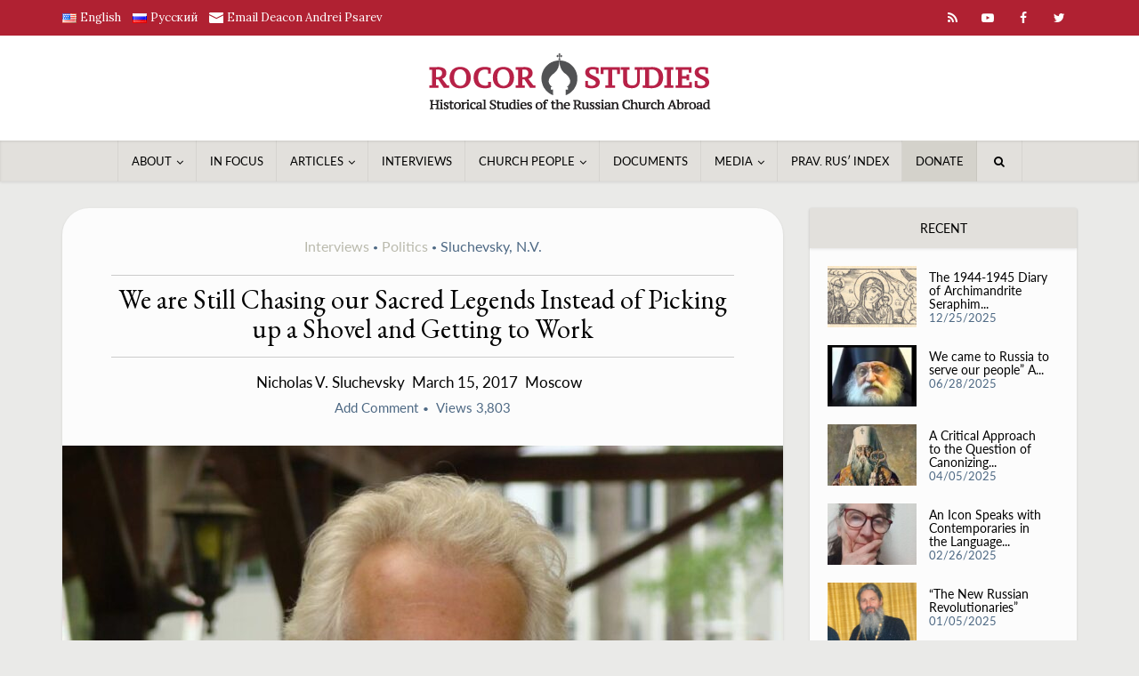

--- FILE ---
content_type: text/html; charset=UTF-8
request_url: https://www.rocorstudies.org/2017/05/23/we-are-still-chasing-our-sacred-legends-instead-of-picking-up-a-shovel-and-getting-to-work/
body_size: 46925
content:
<!DOCTYPE html>
<html dir="ltr" lang="en-US" prefix="og: https://ogp.me/ns#" class="no-js no-svg">

<head>

<meta http-equiv="Content-Type" content="text/html; charset=UTF-8" />
	<meta charset='UTF-8'>
<meta name='keywords' content='ROCOR Studies, Historical Studies for the Russian Church Abroad, РПЦЗ: Обзор'>
<meta name='languages' content='EN, RU'>
<meta name="viewport" content="user-scalable=yes, width=device-width, initial-scale=1.0, maximum-scale=1, minimum-scale=1">
<link rel="profile" href="https://gmpg.org/xfn/11" />
<title>We are Still Chasing our Sacred Legends Instead of Picking up a Shovel and Getting to Work - ROCOR Studies</title>
	<style>img:is([sizes="auto" i], [sizes^="auto," i]) { contain-intrinsic-size: 3000px 1500px }</style>
	
		<!-- All in One SEO 4.9.3 - aioseo.com -->
	<meta name="description" content="Italics in Sluchevsky’s comments reflect his own vocal emphasis. From Editor. We live in an eventful period. One hundred years after the forced termination of the All-Russia Church Council by the Bolshevik authorities, the minutes of that unique conciliar event have finally been published. Apparently, a similar hiatus was imposed on the implementation of Stolypin’s proposed" />
	<meta name="robots" content="max-image-preview:large" />
	<meta name="author" content="Deacon Andrei Psarev"/>
	<meta name="google-site-verification" content="google-site-verification=KLi4XxlyAmhedRjsQW3BynmLobFwk9tYtuoXB51uNXM" />
	<meta name="msvalidate.01" content="52bqow0xbf" />
	<meta name="yandex-verification" content="2b9b7bed701a71e2" />
	<link rel="canonical" href="https://www.rocorstudies.org/2017/05/23/we-are-still-chasing-our-sacred-legends-instead-of-picking-up-a-shovel-and-getting-to-work/" />
	<meta name="generator" content="All in One SEO (AIOSEO) 4.9.3" />
		<meta property="og:locale" content="en_US" />
		<meta property="og:site_name" content="ROCOR Studies - Historical Studies of the Russian Church Abroad" />
		<meta property="og:type" content="article" />
		<meta property="og:title" content="We are Still Chasing our Sacred Legends Instead of Picking up a Shovel and Getting to Work - ROCOR Studies" />
		<meta property="og:description" content="Italics in Sluchevsky’s comments reflect his own vocal emphasis. From Editor. We live in an eventful period. One hundred years after the forced termination of the All-Russia Church Council by the Bolshevik authorities, the minutes of that unique conciliar event have finally been published. Apparently, a similar hiatus was imposed on the implementation of Stolypin’s proposed" />
		<meta property="og:url" content="https://www.rocorstudies.org/2017/05/23/we-are-still-chasing-our-sacred-legends-instead-of-picking-up-a-shovel-and-getting-to-work/" />
		<meta property="og:image" content="https://www.rocorstudies.org/wp-content/uploads/2017/05/DSC09000-1.jpg" />
		<meta property="og:image:secure_url" content="https://www.rocorstudies.org/wp-content/uploads/2017/05/DSC09000-1.jpg" />
		<meta property="og:image:width" content="1000" />
		<meta property="og:image:height" content="750" />
		<meta property="article:published_time" content="2017-05-23T06:18:42+00:00" />
		<meta property="article:modified_time" content="2020-12-09T04:14:02+00:00" />
		<meta property="article:publisher" content="https://www.facebook.com/groups/110063552339710" />
		<meta name="twitter:card" content="summary" />
		<meta name="twitter:site" content="@rocorstudies" />
		<meta name="twitter:title" content="We are Still Chasing our Sacred Legends Instead of Picking up a Shovel and Getting to Work - ROCOR Studies" />
		<meta name="twitter:description" content="Italics in Sluchevsky’s comments reflect his own vocal emphasis. From Editor. We live in an eventful period. One hundred years after the forced termination of the All-Russia Church Council by the Bolshevik authorities, the minutes of that unique conciliar event have finally been published. Apparently, a similar hiatus was imposed on the implementation of Stolypin’s proposed" />
		<meta name="twitter:creator" content="@rocorstudies" />
		<meta name="twitter:image" content="https://www.rocorstudies.org/wp-content/uploads/2020/10/ROCOR-STUDIES-LOGO-E-640.png" />
		<script type="application/ld+json" class="aioseo-schema">
			{"@context":"https:\/\/schema.org","@graph":[{"@type":"BlogPosting","@id":"https:\/\/www.rocorstudies.org\/2017\/05\/23\/we-are-still-chasing-our-sacred-legends-instead-of-picking-up-a-shovel-and-getting-to-work\/#blogposting","name":"We are Still Chasing our Sacred Legends Instead of Picking up a Shovel and Getting to Work - ROCOR Studies","headline":"We are Still Chasing our Sacred Legends Instead of Picking up a Shovel and Getting to Work","author":{"@id":"https:\/\/www.rocorstudies.org\/author\/editor\/#author"},"publisher":{"@id":"https:\/\/www.rocorstudies.org\/#organization"},"image":{"@type":"ImageObject","url":"https:\/\/www.rocorstudies.org\/wp-content\/uploads\/2017\/05\/DSC09000-1.jpg","width":1000,"height":750,"caption":"\u041d. \u0412. \u0421\u043b\u0443\u0447\u0435\u0432\u0441\u043a\u0438\u0439"},"datePublished":"2017-05-23T01:18:42-05:00","dateModified":"2020-12-08T23:14:02-05:00","inLanguage":"en-US","mainEntityOfPage":{"@id":"https:\/\/www.rocorstudies.org\/2017\/05\/23\/we-are-still-chasing-our-sacred-legends-instead-of-picking-up-a-shovel-and-getting-to-work\/#webpage"},"isPartOf":{"@id":"https:\/\/www.rocorstudies.org\/2017\/05\/23\/we-are-still-chasing-our-sacred-legends-instead-of-picking-up-a-shovel-and-getting-to-work\/#webpage"},"articleSection":"Interviews, Politics, Sluchevsky, N.V., Russian history, English, pll_5f656c5abaab0"},{"@type":"BreadcrumbList","@id":"https:\/\/www.rocorstudies.org\/2017\/05\/23\/we-are-still-chasing-our-sacred-legends-instead-of-picking-up-a-shovel-and-getting-to-work\/#breadcrumblist","itemListElement":[{"@type":"ListItem","@id":"https:\/\/www.rocorstudies.org#listItem","position":1,"name":"Home","item":"https:\/\/www.rocorstudies.org","nextItem":{"@type":"ListItem","@id":"https:\/\/www.rocorstudies.org\/category\/articles\/#listItem","name":"Articles"}},{"@type":"ListItem","@id":"https:\/\/www.rocorstudies.org\/category\/articles\/#listItem","position":2,"name":"Articles","item":"https:\/\/www.rocorstudies.org\/category\/articles\/","nextItem":{"@type":"ListItem","@id":"https:\/\/www.rocorstudies.org\/category\/articles\/politics\/#listItem","name":"Politics"},"previousItem":{"@type":"ListItem","@id":"https:\/\/www.rocorstudies.org#listItem","name":"Home"}},{"@type":"ListItem","@id":"https:\/\/www.rocorstudies.org\/category\/articles\/politics\/#listItem","position":3,"name":"Politics","item":"https:\/\/www.rocorstudies.org\/category\/articles\/politics\/","nextItem":{"@type":"ListItem","@id":"https:\/\/www.rocorstudies.org\/2017\/05\/23\/we-are-still-chasing-our-sacred-legends-instead-of-picking-up-a-shovel-and-getting-to-work\/#listItem","name":"We are Still Chasing our Sacred Legends Instead of Picking up a Shovel and Getting to Work"},"previousItem":{"@type":"ListItem","@id":"https:\/\/www.rocorstudies.org\/category\/articles\/#listItem","name":"Articles"}},{"@type":"ListItem","@id":"https:\/\/www.rocorstudies.org\/2017\/05\/23\/we-are-still-chasing-our-sacred-legends-instead-of-picking-up-a-shovel-and-getting-to-work\/#listItem","position":4,"name":"We are Still Chasing our Sacred Legends Instead of Picking up a Shovel and Getting to Work","previousItem":{"@type":"ListItem","@id":"https:\/\/www.rocorstudies.org\/category\/articles\/politics\/#listItem","name":"Politics"}}]},{"@type":"Organization","@id":"https:\/\/www.rocorstudies.org\/#organization","name":"ROCOR Studies","description":"Historical Studies of the Russian Church Abroad","url":"https:\/\/www.rocorstudies.org\/","logo":{"@type":"ImageObject","url":"https:\/\/www.rocorstudies.org\/wp-content\/uploads\/2020\/10\/ROCOR-STUDIES-LOGO-E-640.png","@id":"https:\/\/www.rocorstudies.org\/2017\/05\/23\/we-are-still-chasing-our-sacred-legends-instead-of-picking-up-a-shovel-and-getting-to-work\/#organizationLogo","width":640,"height":132},"image":{"@id":"https:\/\/www.rocorstudies.org\/2017\/05\/23\/we-are-still-chasing-our-sacred-legends-instead-of-picking-up-a-shovel-and-getting-to-work\/#organizationLogo"},"sameAs":["https:\/\/www.facebook.com\/groups\/110063552339710","https:\/\/www.twitter.com\/rocorstudies","https:\/\/www.youtube.com\/user\/rocorstudies","https:\/\/www.linkedin.com\/in\/andreipsarev\/"]},{"@type":"Person","@id":"https:\/\/www.rocorstudies.org\/author\/editor\/#author","url":"https:\/\/www.rocorstudies.org\/author\/editor\/","name":"Deacon Andrei Psarev","image":{"@type":"ImageObject","@id":"https:\/\/www.rocorstudies.org\/2017\/05\/23\/we-are-still-chasing-our-sacred-legends-instead-of-picking-up-a-shovel-and-getting-to-work\/#authorImage","url":"https:\/\/secure.gravatar.com\/avatar\/971855cfaba982299c805e4a26252db9e2d7156eed801e4d2c7f79c35fff36ed?s=96&d=mm&r=g","width":96,"height":96,"caption":"Deacon Andrei Psarev"}},{"@type":"WebPage","@id":"https:\/\/www.rocorstudies.org\/2017\/05\/23\/we-are-still-chasing-our-sacred-legends-instead-of-picking-up-a-shovel-and-getting-to-work\/#webpage","url":"https:\/\/www.rocorstudies.org\/2017\/05\/23\/we-are-still-chasing-our-sacred-legends-instead-of-picking-up-a-shovel-and-getting-to-work\/","name":"We are Still Chasing our Sacred Legends Instead of Picking up a Shovel and Getting to Work - ROCOR Studies","description":"Italics in Sluchevsky\u2019s comments reflect his own vocal emphasis. From Editor. We live in an eventful period. One hundred years after the forced termination of the All-Russia Church Council by the Bolshevik authorities, the minutes of that unique conciliar event have finally been published. Apparently, a similar hiatus was imposed on the implementation of Stolypin\u2019s proposed","inLanguage":"en-US","isPartOf":{"@id":"https:\/\/www.rocorstudies.org\/#website"},"breadcrumb":{"@id":"https:\/\/www.rocorstudies.org\/2017\/05\/23\/we-are-still-chasing-our-sacred-legends-instead-of-picking-up-a-shovel-and-getting-to-work\/#breadcrumblist"},"author":{"@id":"https:\/\/www.rocorstudies.org\/author\/editor\/#author"},"creator":{"@id":"https:\/\/www.rocorstudies.org\/author\/editor\/#author"},"image":{"@type":"ImageObject","url":"https:\/\/www.rocorstudies.org\/wp-content\/uploads\/2017\/05\/DSC09000-1.jpg","@id":"https:\/\/www.rocorstudies.org\/2017\/05\/23\/we-are-still-chasing-our-sacred-legends-instead-of-picking-up-a-shovel-and-getting-to-work\/#mainImage","width":1000,"height":750,"caption":"\u041d. \u0412. \u0421\u043b\u0443\u0447\u0435\u0432\u0441\u043a\u0438\u0439"},"primaryImageOfPage":{"@id":"https:\/\/www.rocorstudies.org\/2017\/05\/23\/we-are-still-chasing-our-sacred-legends-instead-of-picking-up-a-shovel-and-getting-to-work\/#mainImage"},"datePublished":"2017-05-23T01:18:42-05:00","dateModified":"2020-12-08T23:14:02-05:00"},{"@type":"WebSite","@id":"https:\/\/www.rocorstudies.org\/#website","url":"https:\/\/www.rocorstudies.org\/","name":"ROCOR Studies","description":"Historical Studies of the Russian Church Abroad","inLanguage":"en-US","publisher":{"@id":"https:\/\/www.rocorstudies.org\/#organization"}}]}
		</script>
		<!-- All in One SEO -->

<link rel="alternate" href="https://www.rocorstudies.org/2017/05/23/we-are-still-chasing-our-sacred-legends-instead-of-picking-up-a-shovel-and-getting-to-work/" hreflang="en" />
<link rel="alternate" href="https://www.rocorstudies.org/ru/2017/05/23/my-po-prezhnemu-gonyaemsya-za-nashimi-svyashhennymi-legendami-vmesto-togo-chtoby-vzyat-lopaty-i-nachat-rabotat/" hreflang="ru" />
<link rel='dns-prefetch' href='//fonts.googleapis.com' />
<link rel="alternate" type="application/rss+xml" title="ROCOR Studies &raquo; Feed" href="https://www.rocorstudies.org/feed/" />
<link rel="alternate" type="application/rss+xml" title="ROCOR Studies &raquo; Comments Feed" href="https://www.rocorstudies.org/comments/feed/" />
<link rel="alternate" type="application/rss+xml" title="ROCOR Studies &raquo; We are Still Chasing our Sacred Legends Instead of Picking up a Shovel and Getting to Work Comments Feed" href="https://www.rocorstudies.org/2017/05/23/we-are-still-chasing-our-sacred-legends-instead-of-picking-up-a-shovel-and-getting-to-work/feed/" />
<script type="text/javascript">
/* <![CDATA[ */
window._wpemojiSettings = {"baseUrl":"https:\/\/s.w.org\/images\/core\/emoji\/16.0.1\/72x72\/","ext":".png","svgUrl":"https:\/\/s.w.org\/images\/core\/emoji\/16.0.1\/svg\/","svgExt":".svg","source":{"concatemoji":"https:\/\/www.rocorstudies.org\/wp-includes\/js\/wp-emoji-release.min.js?ver=6.8.3"}};
/*! This file is auto-generated */
!function(s,n){var o,i,e;function c(e){try{var t={supportTests:e,timestamp:(new Date).valueOf()};sessionStorage.setItem(o,JSON.stringify(t))}catch(e){}}function p(e,t,n){e.clearRect(0,0,e.canvas.width,e.canvas.height),e.fillText(t,0,0);var t=new Uint32Array(e.getImageData(0,0,e.canvas.width,e.canvas.height).data),a=(e.clearRect(0,0,e.canvas.width,e.canvas.height),e.fillText(n,0,0),new Uint32Array(e.getImageData(0,0,e.canvas.width,e.canvas.height).data));return t.every(function(e,t){return e===a[t]})}function u(e,t){e.clearRect(0,0,e.canvas.width,e.canvas.height),e.fillText(t,0,0);for(var n=e.getImageData(16,16,1,1),a=0;a<n.data.length;a++)if(0!==n.data[a])return!1;return!0}function f(e,t,n,a){switch(t){case"flag":return n(e,"\ud83c\udff3\ufe0f\u200d\u26a7\ufe0f","\ud83c\udff3\ufe0f\u200b\u26a7\ufe0f")?!1:!n(e,"\ud83c\udde8\ud83c\uddf6","\ud83c\udde8\u200b\ud83c\uddf6")&&!n(e,"\ud83c\udff4\udb40\udc67\udb40\udc62\udb40\udc65\udb40\udc6e\udb40\udc67\udb40\udc7f","\ud83c\udff4\u200b\udb40\udc67\u200b\udb40\udc62\u200b\udb40\udc65\u200b\udb40\udc6e\u200b\udb40\udc67\u200b\udb40\udc7f");case"emoji":return!a(e,"\ud83e\udedf")}return!1}function g(e,t,n,a){var r="undefined"!=typeof WorkerGlobalScope&&self instanceof WorkerGlobalScope?new OffscreenCanvas(300,150):s.createElement("canvas"),o=r.getContext("2d",{willReadFrequently:!0}),i=(o.textBaseline="top",o.font="600 32px Arial",{});return e.forEach(function(e){i[e]=t(o,e,n,a)}),i}function t(e){var t=s.createElement("script");t.src=e,t.defer=!0,s.head.appendChild(t)}"undefined"!=typeof Promise&&(o="wpEmojiSettingsSupports",i=["flag","emoji"],n.supports={everything:!0,everythingExceptFlag:!0},e=new Promise(function(e){s.addEventListener("DOMContentLoaded",e,{once:!0})}),new Promise(function(t){var n=function(){try{var e=JSON.parse(sessionStorage.getItem(o));if("object"==typeof e&&"number"==typeof e.timestamp&&(new Date).valueOf()<e.timestamp+604800&&"object"==typeof e.supportTests)return e.supportTests}catch(e){}return null}();if(!n){if("undefined"!=typeof Worker&&"undefined"!=typeof OffscreenCanvas&&"undefined"!=typeof URL&&URL.createObjectURL&&"undefined"!=typeof Blob)try{var e="postMessage("+g.toString()+"("+[JSON.stringify(i),f.toString(),p.toString(),u.toString()].join(",")+"));",a=new Blob([e],{type:"text/javascript"}),r=new Worker(URL.createObjectURL(a),{name:"wpTestEmojiSupports"});return void(r.onmessage=function(e){c(n=e.data),r.terminate(),t(n)})}catch(e){}c(n=g(i,f,p,u))}t(n)}).then(function(e){for(var t in e)n.supports[t]=e[t],n.supports.everything=n.supports.everything&&n.supports[t],"flag"!==t&&(n.supports.everythingExceptFlag=n.supports.everythingExceptFlag&&n.supports[t]);n.supports.everythingExceptFlag=n.supports.everythingExceptFlag&&!n.supports.flag,n.DOMReady=!1,n.readyCallback=function(){n.DOMReady=!0}}).then(function(){return e}).then(function(){var e;n.supports.everything||(n.readyCallback(),(e=n.source||{}).concatemoji?t(e.concatemoji):e.wpemoji&&e.twemoji&&(t(e.twemoji),t(e.wpemoji)))}))}((window,document),window._wpemojiSettings);
/* ]]> */
</script>
<link rel='stylesheet' id='mci-footnotes-amp-tooltips-pagelayout-none-css' href='https://www.rocorstudies.org/wp-content/plugins/footnotes/css/footnotes-amptbrpl0.min.css?ver=2.7.3' type='text/css' media='all' />
<link rel='stylesheet' id='dashicons-css' href='https://www.rocorstudies.org/wp-includes/css/dashicons.min.css?ver=6.8.3' type='text/css' media='all' />
<link rel='stylesheet' id='post-views-counter-frontend-css' href='https://www.rocorstudies.org/wp-content/plugins/post-views-counter/css/frontend.css?ver=1.7.3' type='text/css' media='all' />
<style id='wp-emoji-styles-inline-css' type='text/css'>

	img.wp-smiley, img.emoji {
		display: inline !important;
		border: none !important;
		box-shadow: none !important;
		height: 1em !important;
		width: 1em !important;
		margin: 0 0.07em !important;
		vertical-align: -0.1em !important;
		background: none !important;
		padding: 0 !important;
	}
</style>
<link rel='stylesheet' id='wp-block-library-css' href='https://www.rocorstudies.org/wp-includes/css/dist/block-library/style.min.css?ver=6.8.3' type='text/css' media='all' />
<style id='classic-theme-styles-inline-css' type='text/css'>
/*! This file is auto-generated */
.wp-block-button__link{color:#fff;background-color:#32373c;border-radius:9999px;box-shadow:none;text-decoration:none;padding:calc(.667em + 2px) calc(1.333em + 2px);font-size:1.125em}.wp-block-file__button{background:#32373c;color:#fff;text-decoration:none}
</style>
<link rel='stylesheet' id='aioseo/css/src/vue/standalone/blocks/table-of-contents/global.scss-css' href='https://www.rocorstudies.org/wp-content/plugins/all-in-one-seo-pack/dist/Lite/assets/css/table-of-contents/global.e90f6d47.css?ver=4.9.3' type='text/css' media='all' />
<link rel='stylesheet' id='wp-components-css' href='https://www.rocorstudies.org/wp-includes/css/dist/components/style.min.css?ver=6.8.3' type='text/css' media='all' />
<link rel='stylesheet' id='wp-preferences-css' href='https://www.rocorstudies.org/wp-includes/css/dist/preferences/style.min.css?ver=6.8.3' type='text/css' media='all' />
<link rel='stylesheet' id='wp-block-editor-css' href='https://www.rocorstudies.org/wp-includes/css/dist/block-editor/style.min.css?ver=6.8.3' type='text/css' media='all' />
<link rel='stylesheet' id='popup-maker-block-library-style-css' href='https://www.rocorstudies.org/wp-content/plugins/popup-maker/dist/packages/block-library-style.css?ver=dbea705cfafe089d65f1' type='text/css' media='all' />
<style id='global-styles-inline-css' type='text/css'>
:root{--wp--preset--aspect-ratio--square: 1;--wp--preset--aspect-ratio--4-3: 4/3;--wp--preset--aspect-ratio--3-4: 3/4;--wp--preset--aspect-ratio--3-2: 3/2;--wp--preset--aspect-ratio--2-3: 2/3;--wp--preset--aspect-ratio--16-9: 16/9;--wp--preset--aspect-ratio--9-16: 9/16;--wp--preset--color--black: #000000;--wp--preset--color--cyan-bluish-gray: #abb8c3;--wp--preset--color--white: #ffffff;--wp--preset--color--pale-pink: #f78da7;--wp--preset--color--vivid-red: #cf2e2e;--wp--preset--color--luminous-vivid-orange: #ff6900;--wp--preset--color--luminous-vivid-amber: #fcb900;--wp--preset--color--light-green-cyan: #7bdcb5;--wp--preset--color--vivid-green-cyan: #00d084;--wp--preset--color--pale-cyan-blue: #8ed1fc;--wp--preset--color--vivid-cyan-blue: #0693e3;--wp--preset--color--vivid-purple: #9b51e0;--wp--preset--color--vce-acc: #4e6984;--wp--preset--color--vce-meta: #4e6984;--wp--preset--color--vce-txt: #000000;--wp--preset--color--vce-bg: #fcfcfc;--wp--preset--color--vce-cat-0: ;--wp--preset--color--vce-cat-706: #000000;--wp--preset--color--vce-cat-47: #babaad;--wp--preset--color--vce-cat-62: #babaad;--wp--preset--color--vce-cat-83: #babaad;--wp--preset--color--vce-cat-66: #babaad;--wp--preset--color--vce-cat-64: #babaad;--wp--preset--color--vce-cat-229: #babaad;--wp--preset--color--vce-cat-78: #babaad;--wp--preset--color--vce-cat-81: #babaad;--wp--preset--color--vce-cat-63: #babaad;--wp--preset--color--vce-cat-230: #babaad;--wp--preset--color--vce-cat-65: #babaad;--wp--preset--color--vce-cat-49: #babaad;--wp--preset--color--vce-cat-59: #babaad;--wp--preset--color--vce-cat-51: #babaad;--wp--preset--color--vce-cat-52: #babaad;--wp--preset--color--vce-cat-58: #babaad;--wp--preset--color--vce-cat-54: #babaad;--wp--preset--color--vce-cat-50: #babaad;--wp--preset--color--vce-cat-82: #babaad;--wp--preset--color--vce-cat-67: #babaad;--wp--preset--color--vce-cat-55: #babaad;--wp--preset--color--vce-cat-57: #babaad;--wp--preset--color--vce-cat-690: #babaad;--wp--preset--color--vce-cat-56: #babaad;--wp--preset--color--vce-cat-692: #babaad;--wp--preset--color--vce-cat-686: #babaad;--wp--preset--color--vce-cat-469: #babaad;--wp--preset--color--vce-cat-519: #babaad;--wp--preset--color--vce-cat-696: #babaad;--wp--preset--color--vce-cat-714: #babaad;--wp--preset--color--vce-cat-688: #babaad;--wp--preset--color--vce-cat-242: #babaad;--wp--preset--color--vce-cat-483: #babaad;--wp--preset--color--vce-cat-497: #babaad;--wp--preset--color--vce-cat-708: #babaad;--wp--preset--color--vce-cat-485: #babaad;--wp--preset--color--vce-cat-527: #babaad;--wp--preset--color--vce-cat-539: #babaad;--wp--preset--color--vce-cat-471: #babaad;--wp--preset--color--vce-cat-465: #babaad;--wp--preset--color--vce-cat-505: #babaad;--wp--preset--color--vce-cat-457: #babaad;--wp--preset--color--vce-cat-551: #babaad;--wp--preset--color--vce-cat-455: #babaad;--wp--preset--color--vce-cat-491: #babaad;--wp--preset--color--vce-cat-479: #babaad;--wp--preset--color--vce-cat-507: #babaad;--wp--preset--color--vce-cat-463: #babaad;--wp--preset--color--vce-cat-487: #babaad;--wp--preset--color--vce-cat-499: #babaad;--wp--preset--color--vce-cat-493: #babaad;--wp--preset--color--vce-cat-521: #babaad;--wp--preset--color--vce-cat-900: #babaad;--wp--preset--color--vce-cat-904: #babaad;--wp--preset--color--vce-cat-48: #babaad;--wp--preset--color--vce-cat-1777: #000000;--wp--preset--color--vce-cat-1779: #000000;--wp--preset--color--vce-cat-1934: #babaad;--wp--preset--gradient--vivid-cyan-blue-to-vivid-purple: linear-gradient(135deg,rgba(6,147,227,1) 0%,rgb(155,81,224) 100%);--wp--preset--gradient--light-green-cyan-to-vivid-green-cyan: linear-gradient(135deg,rgb(122,220,180) 0%,rgb(0,208,130) 100%);--wp--preset--gradient--luminous-vivid-amber-to-luminous-vivid-orange: linear-gradient(135deg,rgba(252,185,0,1) 0%,rgba(255,105,0,1) 100%);--wp--preset--gradient--luminous-vivid-orange-to-vivid-red: linear-gradient(135deg,rgba(255,105,0,1) 0%,rgb(207,46,46) 100%);--wp--preset--gradient--very-light-gray-to-cyan-bluish-gray: linear-gradient(135deg,rgb(238,238,238) 0%,rgb(169,184,195) 100%);--wp--preset--gradient--cool-to-warm-spectrum: linear-gradient(135deg,rgb(74,234,220) 0%,rgb(151,120,209) 20%,rgb(207,42,186) 40%,rgb(238,44,130) 60%,rgb(251,105,98) 80%,rgb(254,248,76) 100%);--wp--preset--gradient--blush-light-purple: linear-gradient(135deg,rgb(255,206,236) 0%,rgb(152,150,240) 100%);--wp--preset--gradient--blush-bordeaux: linear-gradient(135deg,rgb(254,205,165) 0%,rgb(254,45,45) 50%,rgb(107,0,62) 100%);--wp--preset--gradient--luminous-dusk: linear-gradient(135deg,rgb(255,203,112) 0%,rgb(199,81,192) 50%,rgb(65,88,208) 100%);--wp--preset--gradient--pale-ocean: linear-gradient(135deg,rgb(255,245,203) 0%,rgb(182,227,212) 50%,rgb(51,167,181) 100%);--wp--preset--gradient--electric-grass: linear-gradient(135deg,rgb(202,248,128) 0%,rgb(113,206,126) 100%);--wp--preset--gradient--midnight: linear-gradient(135deg,rgb(2,3,129) 0%,rgb(40,116,252) 100%);--wp--preset--font-size--small: 14px;--wp--preset--font-size--medium: 20px;--wp--preset--font-size--large: 23px;--wp--preset--font-size--x-large: 42px;--wp--preset--font-size--normal: 17px;--wp--preset--font-size--huge: 29px;--wp--preset--spacing--20: 0.44rem;--wp--preset--spacing--30: 0.67rem;--wp--preset--spacing--40: 1rem;--wp--preset--spacing--50: 1.5rem;--wp--preset--spacing--60: 2.25rem;--wp--preset--spacing--70: 3.38rem;--wp--preset--spacing--80: 5.06rem;--wp--preset--shadow--natural: 6px 6px 9px rgba(0, 0, 0, 0.2);--wp--preset--shadow--deep: 12px 12px 50px rgba(0, 0, 0, 0.4);--wp--preset--shadow--sharp: 6px 6px 0px rgba(0, 0, 0, 0.2);--wp--preset--shadow--outlined: 6px 6px 0px -3px rgba(255, 255, 255, 1), 6px 6px rgba(0, 0, 0, 1);--wp--preset--shadow--crisp: 6px 6px 0px rgba(0, 0, 0, 1);}:where(.is-layout-flex){gap: 0.5em;}:where(.is-layout-grid){gap: 0.5em;}body .is-layout-flex{display: flex;}.is-layout-flex{flex-wrap: wrap;align-items: center;}.is-layout-flex > :is(*, div){margin: 0;}body .is-layout-grid{display: grid;}.is-layout-grid > :is(*, div){margin: 0;}:where(.wp-block-columns.is-layout-flex){gap: 2em;}:where(.wp-block-columns.is-layout-grid){gap: 2em;}:where(.wp-block-post-template.is-layout-flex){gap: 1.25em;}:where(.wp-block-post-template.is-layout-grid){gap: 1.25em;}.has-black-color{color: var(--wp--preset--color--black) !important;}.has-cyan-bluish-gray-color{color: var(--wp--preset--color--cyan-bluish-gray) !important;}.has-white-color{color: var(--wp--preset--color--white) !important;}.has-pale-pink-color{color: var(--wp--preset--color--pale-pink) !important;}.has-vivid-red-color{color: var(--wp--preset--color--vivid-red) !important;}.has-luminous-vivid-orange-color{color: var(--wp--preset--color--luminous-vivid-orange) !important;}.has-luminous-vivid-amber-color{color: var(--wp--preset--color--luminous-vivid-amber) !important;}.has-light-green-cyan-color{color: var(--wp--preset--color--light-green-cyan) !important;}.has-vivid-green-cyan-color{color: var(--wp--preset--color--vivid-green-cyan) !important;}.has-pale-cyan-blue-color{color: var(--wp--preset--color--pale-cyan-blue) !important;}.has-vivid-cyan-blue-color{color: var(--wp--preset--color--vivid-cyan-blue) !important;}.has-vivid-purple-color{color: var(--wp--preset--color--vivid-purple) !important;}.has-black-background-color{background-color: var(--wp--preset--color--black) !important;}.has-cyan-bluish-gray-background-color{background-color: var(--wp--preset--color--cyan-bluish-gray) !important;}.has-white-background-color{background-color: var(--wp--preset--color--white) !important;}.has-pale-pink-background-color{background-color: var(--wp--preset--color--pale-pink) !important;}.has-vivid-red-background-color{background-color: var(--wp--preset--color--vivid-red) !important;}.has-luminous-vivid-orange-background-color{background-color: var(--wp--preset--color--luminous-vivid-orange) !important;}.has-luminous-vivid-amber-background-color{background-color: var(--wp--preset--color--luminous-vivid-amber) !important;}.has-light-green-cyan-background-color{background-color: var(--wp--preset--color--light-green-cyan) !important;}.has-vivid-green-cyan-background-color{background-color: var(--wp--preset--color--vivid-green-cyan) !important;}.has-pale-cyan-blue-background-color{background-color: var(--wp--preset--color--pale-cyan-blue) !important;}.has-vivid-cyan-blue-background-color{background-color: var(--wp--preset--color--vivid-cyan-blue) !important;}.has-vivid-purple-background-color{background-color: var(--wp--preset--color--vivid-purple) !important;}.has-black-border-color{border-color: var(--wp--preset--color--black) !important;}.has-cyan-bluish-gray-border-color{border-color: var(--wp--preset--color--cyan-bluish-gray) !important;}.has-white-border-color{border-color: var(--wp--preset--color--white) !important;}.has-pale-pink-border-color{border-color: var(--wp--preset--color--pale-pink) !important;}.has-vivid-red-border-color{border-color: var(--wp--preset--color--vivid-red) !important;}.has-luminous-vivid-orange-border-color{border-color: var(--wp--preset--color--luminous-vivid-orange) !important;}.has-luminous-vivid-amber-border-color{border-color: var(--wp--preset--color--luminous-vivid-amber) !important;}.has-light-green-cyan-border-color{border-color: var(--wp--preset--color--light-green-cyan) !important;}.has-vivid-green-cyan-border-color{border-color: var(--wp--preset--color--vivid-green-cyan) !important;}.has-pale-cyan-blue-border-color{border-color: var(--wp--preset--color--pale-cyan-blue) !important;}.has-vivid-cyan-blue-border-color{border-color: var(--wp--preset--color--vivid-cyan-blue) !important;}.has-vivid-purple-border-color{border-color: var(--wp--preset--color--vivid-purple) !important;}.has-vivid-cyan-blue-to-vivid-purple-gradient-background{background: var(--wp--preset--gradient--vivid-cyan-blue-to-vivid-purple) !important;}.has-light-green-cyan-to-vivid-green-cyan-gradient-background{background: var(--wp--preset--gradient--light-green-cyan-to-vivid-green-cyan) !important;}.has-luminous-vivid-amber-to-luminous-vivid-orange-gradient-background{background: var(--wp--preset--gradient--luminous-vivid-amber-to-luminous-vivid-orange) !important;}.has-luminous-vivid-orange-to-vivid-red-gradient-background{background: var(--wp--preset--gradient--luminous-vivid-orange-to-vivid-red) !important;}.has-very-light-gray-to-cyan-bluish-gray-gradient-background{background: var(--wp--preset--gradient--very-light-gray-to-cyan-bluish-gray) !important;}.has-cool-to-warm-spectrum-gradient-background{background: var(--wp--preset--gradient--cool-to-warm-spectrum) !important;}.has-blush-light-purple-gradient-background{background: var(--wp--preset--gradient--blush-light-purple) !important;}.has-blush-bordeaux-gradient-background{background: var(--wp--preset--gradient--blush-bordeaux) !important;}.has-luminous-dusk-gradient-background{background: var(--wp--preset--gradient--luminous-dusk) !important;}.has-pale-ocean-gradient-background{background: var(--wp--preset--gradient--pale-ocean) !important;}.has-electric-grass-gradient-background{background: var(--wp--preset--gradient--electric-grass) !important;}.has-midnight-gradient-background{background: var(--wp--preset--gradient--midnight) !important;}.has-small-font-size{font-size: var(--wp--preset--font-size--small) !important;}.has-medium-font-size{font-size: var(--wp--preset--font-size--medium) !important;}.has-large-font-size{font-size: var(--wp--preset--font-size--large) !important;}.has-x-large-font-size{font-size: var(--wp--preset--font-size--x-large) !important;}
:where(.wp-block-post-template.is-layout-flex){gap: 1.25em;}:where(.wp-block-post-template.is-layout-grid){gap: 1.25em;}
:where(.wp-block-columns.is-layout-flex){gap: 2em;}:where(.wp-block-columns.is-layout-grid){gap: 2em;}
:root :where(.wp-block-pullquote){font-size: 1.5em;line-height: 1.6;}
</style>
<link rel='stylesheet' id='mks_shortcodes_simple_line_icons-css' href='https://www.rocorstudies.org/wp-content/plugins/meks-flexible-shortcodes/css/simple-line/simple-line-icons.css?ver=1.3.8' type='text/css' media='screen' />
<link rel='stylesheet' id='mks_shortcodes_css-css' href='https://www.rocorstudies.org/wp-content/plugins/meks-flexible-shortcodes/css/style.css?ver=1.3.8' type='text/css' media='screen' />
<link rel='stylesheet' id='responsive-lightbox-featherlight-css' href='https://www.rocorstudies.org/wp-content/plugins/responsive-lightbox/assets/featherlight/featherlight.min.css?ver=1.7.14' type='text/css' media='all' />
<link rel='stylesheet' id='responsive-lightbox-featherlight-gallery-css' href='https://www.rocorstudies.org/wp-content/plugins/responsive-lightbox/assets/featherlight/featherlight.gallery.min.css?ver=1.7.14' type='text/css' media='all' />
<link rel='stylesheet' id='vce-fonts-css' href='https://fonts.googleapis.com/css?family=Lora%3A400%7CEB+Garamond%3A400%7CLato%3A400&#038;subset=latin&#038;ver=2.9.7' type='text/css' media='all' />
<link rel='stylesheet' id='vce-style-css' href='https://www.rocorstudies.org/wp-content/themes/voice/assets/css/min.css?ver=2.9.7' type='text/css' media='all' />
<style id='vce-style-inline-css' type='text/css'>
body, button, input, select, textarea {font-size: 1.7rem;}.vce-single .entry-headline p{font-size: 1.6rem;}.main-navigation a{font-size: 1.3rem;}.sidebar .widget-title{font-size: 1.4rem;}.sidebar .widget, .vce-lay-c .entry-content, .vce-lay-h .entry-content {font-size: 1.4rem;}.vce-featured-link-article{font-size: 3.5rem;}.vce-featured-grid-big.vce-featured-grid .vce-featured-link-article{font-size: 3.0rem;}.vce-featured-grid .vce-featured-link-article{font-size: 2.0rem;}h1 { font-size: 3.0rem; }h2 { font-size: 3.0rem; }h3 { font-size: 2.5rem; }h4 { font-size: 1.7rem; }h5 { font-size: 1.7rem; }h6 { font-size: 1.4rem; }.comment-reply-title, .main-box-title{font-size: 2.2rem;}h1.entry-title{font-size: 3.0rem;}.vce-lay-a .entry-title a{font-size: 3.0rem;}.vce-lay-b .entry-title{font-size: 2.4rem;}.vce-lay-c .entry-title, .vce-sid-none .vce-lay-c .entry-title{font-size: 2.0rem;}.vce-lay-d .entry-title{font-size: 1.4rem;}.vce-lay-e .entry-title{font-size: 1.4rem;}.vce-lay-f .entry-title{font-size: 1.4rem;}.vce-lay-g .entry-title a, .vce-lay-g .entry-title a:hover{font-size: 3.0rem;}.vce-lay-h .entry-title{font-size: 2.0rem;}.entry-meta div,.entry-meta div a,.vce-lay-g .meta-item,.vce-lay-c .meta-item{font-size: 1.5rem;}.vce-lay-d .meta-category a,.vce-lay-d .entry-meta div,.vce-lay-d .entry-meta div a,.vce-lay-e .entry-meta div,.vce-lay-e .entry-meta div a,.vce-lay-e .fn,.vce-lay-e .meta-item{font-size: 1.5rem;}body {background-color:#eaeae8;}body,.mks_author_widget h3,.site-description,.meta-category a,textarea {font-family: 'Lora';font-weight: 400;}h1,h2,h3,h4,h5,h6,blockquote,.vce-post-link,.site-title,.site-title a,.main-box-title,.comment-reply-title,.entry-title a,.vce-single .entry-headline p,.vce-prev-next-link,.author-title,.mks_pullquote,.widget_rss ul li .rsswidget,#bbpress-forums .bbp-forum-title,#bbpress-forums .bbp-topic-permalink {font-family: 'EB Garamond';font-weight: 400;}.main-navigation a,.sidr a{font-family: 'Lato';font-weight: 400;}.vce-single .entry-content,.vce-single .entry-headline,.vce-single .entry-footer,.vce-share-bar {width: 760px;}.vce-lay-a .lay-a-content{width: 760px;max-width: 760px;}.vce-page .entry-content,.vce-page .entry-title-page {width: 700px;}.vce-sid-none .vce-single .entry-content,.vce-sid-none .vce-single .entry-headline,.vce-sid-none .vce-single .entry-footer {width: 760px;}.vce-sid-none .vce-page .entry-content,.vce-sid-none .vce-page .entry-title-page,.error404 .entry-content {width: 900px;max-width: 900px;}body, button, input, select, textarea{color: #000000;}h1,h2,h3,h4,h5,h6,.entry-title a,.prev-next-nav a,#bbpress-forums .bbp-forum-title, #bbpress-forums .bbp-topic-permalink,.woocommerce ul.products li.product .price .amount{color: #000000;}a,.entry-title a:hover,.vce-prev-next-link:hover,.vce-author-links a:hover,.required,.error404 h4,.prev-next-nav a:hover,#bbpress-forums .bbp-forum-title:hover, #bbpress-forums .bbp-topic-permalink:hover,.woocommerce ul.products li.product h3:hover,.woocommerce ul.products li.product h3:hover mark,.main-box-title a:hover{color: #4e6984;}.vce-square,.vce-main-content .mejs-controls .mejs-time-rail .mejs-time-current,button,input[type="button"],input[type="reset"],input[type="submit"],.vce-button,.pagination-wapper a,#vce-pagination .next.page-numbers,#vce-pagination .prev.page-numbers,#vce-pagination .page-numbers,#vce-pagination .page-numbers.current,.vce-link-pages a,#vce-pagination a,.vce-load-more a,.vce-slider-pagination .owl-nav > div,.vce-mega-menu-posts-wrap .owl-nav > div,.comment-reply-link:hover,.vce-featured-section a,.vce-lay-g .vce-featured-info .meta-category a,.vce-404-menu a,.vce-post.sticky .meta-image:before,#vce-pagination .page-numbers:hover,#bbpress-forums .bbp-pagination .current,#bbpress-forums .bbp-pagination a:hover,.woocommerce #respond input#submit,.woocommerce a.button,.woocommerce button.button,.woocommerce input.button,.woocommerce ul.products li.product .added_to_cart,.woocommerce #respond input#submit:hover,.woocommerce a.button:hover,.woocommerce button.button:hover,.woocommerce input.button:hover,.woocommerce ul.products li.product .added_to_cart:hover,.woocommerce #respond input#submit.alt,.woocommerce a.button.alt,.woocommerce button.button.alt,.woocommerce input.button.alt,.woocommerce #respond input#submit.alt:hover, .woocommerce a.button.alt:hover, .woocommerce button.button.alt:hover, .woocommerce input.button.alt:hover,.woocommerce span.onsale,.woocommerce .widget_price_filter .ui-slider .ui-slider-range,.woocommerce .widget_price_filter .ui-slider .ui-slider-handle,.comments-holder .navigation .page-numbers.current,.vce-lay-a .vce-read-more:hover,.vce-lay-c .vce-read-more:hover,body div.wpforms-container-full .wpforms-form input[type=submit], body div.wpforms-container-full .wpforms-form button[type=submit], body div.wpforms-container-full .wpforms-form .wpforms-page-button,body div.wpforms-container-full .wpforms-form input[type=submit]:hover, body div.wpforms-container-full .wpforms-form button[type=submit]:hover, body div.wpforms-container-full .wpforms-form .wpforms-page-button:hover {background-color: #4e6984;}#vce-pagination .page-numbers,.comments-holder .navigation .page-numbers{background: transparent;color: #4e6984;border: 1px solid #4e6984;}.comments-holder .navigation .page-numbers:hover{background: #4e6984;border: 1px solid #4e6984;}.bbp-pagination-links a{background: transparent;color: #4e6984;border: 1px solid #4e6984 !important;}#vce-pagination .page-numbers.current,.bbp-pagination-links span.current,.comments-holder .navigation .page-numbers.current{border: 1px solid #4e6984;}.widget_categories .cat-item:before,.widget_categories .cat-item .count{background: #4e6984;}.comment-reply-link,.vce-lay-a .vce-read-more,.vce-lay-c .vce-read-more{border: 1px solid #4e6984;}.entry-meta div,.entry-meta-count,.entry-meta div a,.comment-metadata a,.meta-category span,.meta-author-wrapped,.wp-caption .wp-caption-text,.widget_rss .rss-date,.sidebar cite,.site-footer cite,.sidebar .vce-post-list .entry-meta div,.sidebar .vce-post-list .entry-meta div a,.sidebar .vce-post-list .fn,.sidebar .vce-post-list .fn a,.site-footer .vce-post-list .entry-meta div,.site-footer .vce-post-list .entry-meta div a,.site-footer .vce-post-list .fn,.site-footer .vce-post-list .fn a,#bbpress-forums .bbp-topic-started-by,#bbpress-forums .bbp-topic-started-in,#bbpress-forums .bbp-forum-info .bbp-forum-content,#bbpress-forums p.bbp-topic-meta,span.bbp-admin-links a,.bbp-reply-post-date,#bbpress-forums li.bbp-header,#bbpress-forums li.bbp-footer,.woocommerce .woocommerce-result-count,.woocommerce .product_meta{color: #4e6984;}.main-box-title, .comment-reply-title, .main-box-head{background: #e2e0dc;color: #000000;}.main-box-title a{color: #000000;}.sidebar .widget .widget-title a{color: #000000;}.main-box,.comment-respond,.prev-next-nav{background: #f7f7f4;}.vce-post,ul.comment-list > li.comment,.main-box-single,.ie8 .vce-single,#disqus_thread,.vce-author-card,.vce-author-card .vce-content-outside,.mks-bredcrumbs-container,ul.comment-list > li.pingback{background: #fcfcfc;}.mks_tabs.horizontal .mks_tab_nav_item.active{border-bottom: 1px solid #fcfcfc;}.mks_tabs.horizontal .mks_tab_item,.mks_tabs.vertical .mks_tab_nav_item.active,.mks_tabs.horizontal .mks_tab_nav_item.active{background: #fcfcfc;}.mks_tabs.vertical .mks_tab_nav_item.active{border-right: 1px solid #fcfcfc;}#vce-pagination,.vce-slider-pagination .owl-controls,.vce-content-outside,.comments-holder .navigation{background: ;}.sidebar .widget-title{background: #e2e0dc;color: #000000;}.sidebar .widget{background: #fcfcfc;}.sidebar .widget,.sidebar .widget li a,.sidebar .mks_author_widget h3 a,.sidebar .mks_author_widget h3,.sidebar .vce-search-form .vce-search-input,.sidebar .vce-search-form .vce-search-input:focus{color: #000000;}.sidebar .widget li a:hover,.sidebar .widget a,.widget_nav_menu li.menu-item-has-children:hover:after,.widget_pages li.page_item_has_children:hover:after{color: #4e6984;}.sidebar .tagcloud a {border: 1px solid #4e6984;}.sidebar .mks_author_link,.sidebar .tagcloud a:hover,.sidebar .mks_themeforest_widget .more,.sidebar button,.sidebar input[type="button"],.sidebar input[type="reset"],.sidebar input[type="submit"],.sidebar .vce-button,.sidebar .bbp_widget_login .button{background-color: #4e6984;}.sidebar .mks_author_widget .mks_autor_link_wrap,.sidebar .mks_themeforest_widget .mks_read_more,.widget .meks-instagram-follow-link {background: #f3f3f3;}.sidebar #wp-calendar caption,.sidebar .recentcomments,.sidebar .post-date,.sidebar #wp-calendar tbody{color: rgba(0,0,0,0.7);}.site-footer{background: #f3f3f3;}.site-footer .widget-title{color: #000000;}.site-footer,.site-footer .widget,.site-footer .widget li a,.site-footer .mks_author_widget h3 a,.site-footer .mks_author_widget h3,.site-footer .vce-search-form .vce-search-input,.site-footer .vce-search-form .vce-search-input:focus{color: #000000;}.site-footer .widget li a:hover,.site-footer .widget a,.site-info a{color: #4e6984;}.site-footer .tagcloud a {border: 1px solid #4e6984;}.site-footer .mks_author_link,.site-footer .mks_themeforest_widget .more,.site-footer button,.site-footer input[type="button"],.site-footer input[type="reset"],.site-footer input[type="submit"],.site-footer .vce-button,.site-footer .tagcloud a:hover{background-color: #4e6984;}.site-footer #wp-calendar caption,.site-footer .recentcomments,.site-footer .post-date,.site-footer #wp-calendar tbody,.site-footer .site-info{color: rgba(0,0,0,0.7);}.top-header,.top-nav-menu li .sub-menu{background: #b02132;}.top-header,.top-header a{color: #ffffff;}.top-header .vce-search-form .vce-search-input,.top-header .vce-search-input:focus,.top-header .vce-search-submit{color: #ffffff;}.top-header .vce-search-form .vce-search-input::-webkit-input-placeholder { color: #ffffff;}.top-header .vce-search-form .vce-search-input:-moz-placeholder { color: #ffffff;}.top-header .vce-search-form .vce-search-input::-moz-placeholder { color: #ffffff;}.top-header .vce-search-form .vce-search-input:-ms-input-placeholder { color: #ffffff;}.header-1-wrapper{height: 118px;padding-top: 0px;}.header-2-wrapper,.header-3-wrapper{height: 118px;}.header-2-wrapper .site-branding,.header-3-wrapper .site-branding{top: 0px;left: 0px;}.site-title a, .site-title a:hover{color: #ffffff;}.site-description{color: #aaaaaa;}.main-header{background-color: #ffffff;}.header-bottom-wrapper{background: #e2e0dc;}.vce-header-ads{margin: 14px 0;}.header-3-wrapper .nav-menu > li > a{padding: 49px 15px;}.header-sticky,.sidr{background: rgba(226,224,220,0.95);}.ie8 .header-sticky{background: #ffffff;}.main-navigation a,.nav-menu .vce-mega-menu > .sub-menu > li > a,.sidr li a,.vce-menu-parent{color: #000000;}.nav-menu > li:hover > a,.nav-menu > .current_page_item > a,.nav-menu > .current-menu-item > a,.nav-menu > .current-menu-ancestor > a,.main-navigation a.vce-item-selected,.main-navigation ul ul li:hover > a,.nav-menu ul .current-menu-item a,.nav-menu ul .current_page_item a,.vce-menu-parent:hover,.sidr li a:hover,.sidr li.sidr-class-current_page_item > a,.main-navigation li.current-menu-item.fa:before,.vce-responsive-nav{color: #4d5a7f;}#sidr-id-vce_main_navigation_menu .soc-nav-menu li a:hover {color: #ffffff;}.nav-menu > li:hover > a,.nav-menu > .current_page_item > a,.nav-menu > .current-menu-item > a,.nav-menu > .current-menu-ancestor > a,.main-navigation a.vce-item-selected,.main-navigation ul ul,.header-sticky .nav-menu > .current_page_item:hover > a,.header-sticky .nav-menu > .current-menu-item:hover > a,.header-sticky .nav-menu > .current-menu-ancestor:hover > a,.header-sticky .main-navigation a.vce-item-selected:hover{background-color: #ffffff;}.search-header-wrap ul {border-top: 2px solid #4d5a7f;}.vce-cart-icon a.vce-custom-cart span,.sidr-class-vce-custom-cart .sidr-class-vce-cart-count {background: #4d5a7f;font-family: 'Lora';}.vce-border-top .main-box-title{border-top: 2px solid #4e6984;}.tagcloud a:hover,.sidebar .widget .mks_author_link,.sidebar .widget.mks_themeforest_widget .more,.site-footer .widget .mks_author_link,.site-footer .widget.mks_themeforest_widget .more,.vce-lay-g .entry-meta div,.vce-lay-g .fn,.vce-lay-g .fn a{color: #FFF;}.vce-featured-header .vce-featured-header-background{opacity: 0.0}.vce-featured-grid .vce-featured-header-background,.vce-post-big .vce-post-img:after,.vce-post-slider .vce-post-img:after{opacity: 0.0}.vce-featured-grid .owl-item:hover .vce-grid-text .vce-featured-header-background,.vce-post-big li:hover .vce-post-img:after,.vce-post-slider li:hover .vce-post-img:after {opacity: 0.0}.vce-featured-grid.vce-featured-grid-big .vce-featured-header-background,.vce-post-big .vce-post-img:after,.vce-post-slider .vce-post-img:after{opacity: 0.0}.vce-featured-grid.vce-featured-grid-big .owl-item:hover .vce-grid-text .vce-featured-header-background,.vce-post-big li:hover .vce-post-img:after,.vce-post-slider li:hover .vce-post-img:after {opacity: 0.0}#back-top {background: #323232}.sidr input[type=text]{background: rgba(0,0,0,0.1);color: rgba(0,0,0,0.5);}.is-style-solid-color{background-color: #4e6984;color: #fcfcfc;}.wp-block-image figcaption{color: #4e6984;}.wp-block-cover .wp-block-cover-image-text, .wp-block-cover .wp-block-cover-text, .wp-block-cover h2, .wp-block-cover-image .wp-block-cover-image-text, .wp-block-cover-image .wp-block-cover-text, .wp-block-cover-image h2,p.has-drop-cap:not(:focus)::first-letter,p.wp-block-subhead{font-family: 'EB Garamond';font-weight: 400;}.wp-block-cover .wp-block-cover-image-text, .wp-block-cover .wp-block-cover-text, .wp-block-cover h2, .wp-block-cover-image .wp-block-cover-image-text, .wp-block-cover-image .wp-block-cover-text, .wp-block-cover-image h2{font-size: 1.7rem;}p.wp-block-subhead{font-size: 1.6rem;}.wp-block-button__link{background: #4e6984}.wp-block-search .wp-block-search__button{color: #fcfcfc}.gallery-item {display: inline-block;text-align: center;vertical-align: top;width: 100%;padding: 0.79104477%;}.gallery-columns-2 .gallery-item {max-width: 50%;}.gallery-columns-3 .gallery-item {max-width: 33.33%;}.gallery-columns-4 .gallery-item {max-width: 25%;}.gallery-columns-5 .gallery-item {max-width: 20%;}.gallery-columns-6 .gallery-item {max-width: 16.66%;}.gallery-columns-7 .gallery-item {max-width: 14.28%;}.gallery-columns-8 .gallery-item {max-width: 12.5%;}.gallery-columns-9 .gallery-item {max-width: 11.11%;}.has-small-font-size{ font-size: 1.2rem;}.has-large-font-size{ font-size: 1.9rem;}.has-huge-font-size{ font-size: 2.3rem;}@media(min-width: 671px){.has-small-font-size{ font-size: 1.4rem;}.has-normal-font-size{ font-size: 1.7rem;}.has-large-font-size{ font-size: 2.3rem;}.has-huge-font-size{ font-size: 2.9rem;}}.has-vce-acc-background-color{ background-color: #4e6984;}.has-vce-acc-color{ color: #4e6984;}.has-vce-meta-background-color{ background-color: #4e6984;}.has-vce-meta-color{ color: #4e6984;}.has-vce-txt-background-color{ background-color: #000000;}.has-vce-txt-color{ color: #000000;}.has-vce-bg-background-color{ background-color: #fcfcfc;}.has-vce-bg-color{ color: #fcfcfc;}.has-vce-cat-0-background-color{ background-color: ;}.has-vce-cat-0-color{ color: ;}.has-vce-cat-706-background-color{ background-color: #000000;}.has-vce-cat-706-color{ color: #000000;}.has-vce-cat-47-background-color{ background-color: #babaad;}.has-vce-cat-47-color{ color: #babaad;}.has-vce-cat-62-background-color{ background-color: #babaad;}.has-vce-cat-62-color{ color: #babaad;}.has-vce-cat-83-background-color{ background-color: #babaad;}.has-vce-cat-83-color{ color: #babaad;}.has-vce-cat-66-background-color{ background-color: #babaad;}.has-vce-cat-66-color{ color: #babaad;}.has-vce-cat-64-background-color{ background-color: #babaad;}.has-vce-cat-64-color{ color: #babaad;}.has-vce-cat-229-background-color{ background-color: #babaad;}.has-vce-cat-229-color{ color: #babaad;}.has-vce-cat-78-background-color{ background-color: #babaad;}.has-vce-cat-78-color{ color: #babaad;}.has-vce-cat-81-background-color{ background-color: #babaad;}.has-vce-cat-81-color{ color: #babaad;}.has-vce-cat-63-background-color{ background-color: #babaad;}.has-vce-cat-63-color{ color: #babaad;}.has-vce-cat-230-background-color{ background-color: #babaad;}.has-vce-cat-230-color{ color: #babaad;}.has-vce-cat-65-background-color{ background-color: #babaad;}.has-vce-cat-65-color{ color: #babaad;}.has-vce-cat-49-background-color{ background-color: #babaad;}.has-vce-cat-49-color{ color: #babaad;}.has-vce-cat-59-background-color{ background-color: #babaad;}.has-vce-cat-59-color{ color: #babaad;}.has-vce-cat-51-background-color{ background-color: #babaad;}.has-vce-cat-51-color{ color: #babaad;}.has-vce-cat-52-background-color{ background-color: #babaad;}.has-vce-cat-52-color{ color: #babaad;}.has-vce-cat-58-background-color{ background-color: #babaad;}.has-vce-cat-58-color{ color: #babaad;}.has-vce-cat-54-background-color{ background-color: #babaad;}.has-vce-cat-54-color{ color: #babaad;}.has-vce-cat-50-background-color{ background-color: #babaad;}.has-vce-cat-50-color{ color: #babaad;}.has-vce-cat-82-background-color{ background-color: #babaad;}.has-vce-cat-82-color{ color: #babaad;}.has-vce-cat-67-background-color{ background-color: #babaad;}.has-vce-cat-67-color{ color: #babaad;}.has-vce-cat-55-background-color{ background-color: #babaad;}.has-vce-cat-55-color{ color: #babaad;}.has-vce-cat-57-background-color{ background-color: #babaad;}.has-vce-cat-57-color{ color: #babaad;}.has-vce-cat-690-background-color{ background-color: #babaad;}.has-vce-cat-690-color{ color: #babaad;}.has-vce-cat-56-background-color{ background-color: #babaad;}.has-vce-cat-56-color{ color: #babaad;}.has-vce-cat-692-background-color{ background-color: #babaad;}.has-vce-cat-692-color{ color: #babaad;}.has-vce-cat-686-background-color{ background-color: #babaad;}.has-vce-cat-686-color{ color: #babaad;}.has-vce-cat-469-background-color{ background-color: #babaad;}.has-vce-cat-469-color{ color: #babaad;}.has-vce-cat-519-background-color{ background-color: #babaad;}.has-vce-cat-519-color{ color: #babaad;}.has-vce-cat-696-background-color{ background-color: #babaad;}.has-vce-cat-696-color{ color: #babaad;}.has-vce-cat-714-background-color{ background-color: #babaad;}.has-vce-cat-714-color{ color: #babaad;}.has-vce-cat-688-background-color{ background-color: #babaad;}.has-vce-cat-688-color{ color: #babaad;}.has-vce-cat-242-background-color{ background-color: #babaad;}.has-vce-cat-242-color{ color: #babaad;}.has-vce-cat-483-background-color{ background-color: #babaad;}.has-vce-cat-483-color{ color: #babaad;}.has-vce-cat-497-background-color{ background-color: #babaad;}.has-vce-cat-497-color{ color: #babaad;}.has-vce-cat-708-background-color{ background-color: #babaad;}.has-vce-cat-708-color{ color: #babaad;}.has-vce-cat-485-background-color{ background-color: #babaad;}.has-vce-cat-485-color{ color: #babaad;}.has-vce-cat-527-background-color{ background-color: #babaad;}.has-vce-cat-527-color{ color: #babaad;}.has-vce-cat-539-background-color{ background-color: #babaad;}.has-vce-cat-539-color{ color: #babaad;}.has-vce-cat-471-background-color{ background-color: #babaad;}.has-vce-cat-471-color{ color: #babaad;}.has-vce-cat-465-background-color{ background-color: #babaad;}.has-vce-cat-465-color{ color: #babaad;}.has-vce-cat-505-background-color{ background-color: #babaad;}.has-vce-cat-505-color{ color: #babaad;}.has-vce-cat-457-background-color{ background-color: #babaad;}.has-vce-cat-457-color{ color: #babaad;}.has-vce-cat-551-background-color{ background-color: #babaad;}.has-vce-cat-551-color{ color: #babaad;}.has-vce-cat-455-background-color{ background-color: #babaad;}.has-vce-cat-455-color{ color: #babaad;}.has-vce-cat-491-background-color{ background-color: #babaad;}.has-vce-cat-491-color{ color: #babaad;}.has-vce-cat-479-background-color{ background-color: #babaad;}.has-vce-cat-479-color{ color: #babaad;}.has-vce-cat-507-background-color{ background-color: #babaad;}.has-vce-cat-507-color{ color: #babaad;}.has-vce-cat-463-background-color{ background-color: #babaad;}.has-vce-cat-463-color{ color: #babaad;}.has-vce-cat-487-background-color{ background-color: #babaad;}.has-vce-cat-487-color{ color: #babaad;}.has-vce-cat-499-background-color{ background-color: #babaad;}.has-vce-cat-499-color{ color: #babaad;}.has-vce-cat-493-background-color{ background-color: #babaad;}.has-vce-cat-493-color{ color: #babaad;}.has-vce-cat-521-background-color{ background-color: #babaad;}.has-vce-cat-521-color{ color: #babaad;}.has-vce-cat-900-background-color{ background-color: #babaad;}.has-vce-cat-900-color{ color: #babaad;}.has-vce-cat-904-background-color{ background-color: #babaad;}.has-vce-cat-904-color{ color: #babaad;}.has-vce-cat-48-background-color{ background-color: #babaad;}.has-vce-cat-48-color{ color: #babaad;}.has-vce-cat-1777-background-color{ background-color: #000000;}.has-vce-cat-1777-color{ color: #000000;}.has-vce-cat-1779-background-color{ background-color: #000000;}.has-vce-cat-1779-color{ color: #000000;}.has-vce-cat-1934-background-color{ background-color: #babaad;}.has-vce-cat-1934-color{ color: #babaad;}a.category-706, .sidebar .widget .vce-post-list a.category-706{ color: #000000;}body.category-706 .main-box-title, .main-box-title.cat-706 { border-top: 2px solid #000000;}.widget_categories li.cat-item-706 .count { background: #000000;}.widget_categories li.cat-item-706:before { background:#000000;}.vce-featured-section .category-706, .vce-post-big .meta-category a.category-706, .vce-post-slider .meta-category a.category-706{ background-color: #000000;}.vce-lay-g .vce-featured-info .meta-category a.category-706{ background-color: #000000;}.vce-lay-h header .meta-category a.category-706{ background-color: #000000;}.main-navigation li.vce-cat-706:hover > a { color: #000000;}.main-navigation li.vce-cat-706.current-menu-item > a { color: #000000;}a.category-47, .sidebar .widget .vce-post-list a.category-47{ color: #babaad;}body.category-47 .main-box-title, .main-box-title.cat-47 { border-top: 2px solid #babaad;}.widget_categories li.cat-item-47 .count { background: #babaad;}.widget_categories li.cat-item-47:before { background:#babaad;}.vce-featured-section .category-47, .vce-post-big .meta-category a.category-47, .vce-post-slider .meta-category a.category-47{ background-color: #babaad;}.vce-lay-g .vce-featured-info .meta-category a.category-47{ background-color: #babaad;}.vce-lay-h header .meta-category a.category-47{ background-color: #babaad;}.main-navigation li.vce-cat-47:hover > a { color: #babaad;}.main-navigation li.vce-cat-47.current-menu-item > a { color: #babaad;}a.category-62, .sidebar .widget .vce-post-list a.category-62{ color: #babaad;}body.category-62 .main-box-title, .main-box-title.cat-62 { border-top: 2px solid #babaad;}.widget_categories li.cat-item-62 .count { background: #babaad;}.widget_categories li.cat-item-62:before { background:#babaad;}.vce-featured-section .category-62, .vce-post-big .meta-category a.category-62, .vce-post-slider .meta-category a.category-62{ background-color: #babaad;}.vce-lay-g .vce-featured-info .meta-category a.category-62{ background-color: #babaad;}.vce-lay-h header .meta-category a.category-62{ background-color: #babaad;}.main-navigation li.vce-cat-62:hover > a { color: #babaad;}.main-navigation li.vce-cat-62.current-menu-item > a { color: #babaad;}a.category-83, .sidebar .widget .vce-post-list a.category-83{ color: #babaad;}body.category-83 .main-box-title, .main-box-title.cat-83 { border-top: 2px solid #babaad;}.widget_categories li.cat-item-83 .count { background: #babaad;}.widget_categories li.cat-item-83:before { background:#babaad;}.vce-featured-section .category-83, .vce-post-big .meta-category a.category-83, .vce-post-slider .meta-category a.category-83{ background-color: #babaad;}.vce-lay-g .vce-featured-info .meta-category a.category-83{ background-color: #babaad;}.vce-lay-h header .meta-category a.category-83{ background-color: #babaad;}.main-navigation li.vce-cat-83:hover > a { color: #babaad;}.main-navigation li.vce-cat-83.current-menu-item > a { color: #babaad;}a.category-66, .sidebar .widget .vce-post-list a.category-66{ color: #babaad;}body.category-66 .main-box-title, .main-box-title.cat-66 { border-top: 2px solid #babaad;}.widget_categories li.cat-item-66 .count { background: #babaad;}.widget_categories li.cat-item-66:before { background:#babaad;}.vce-featured-section .category-66, .vce-post-big .meta-category a.category-66, .vce-post-slider .meta-category a.category-66{ background-color: #babaad;}.vce-lay-g .vce-featured-info .meta-category a.category-66{ background-color: #babaad;}.vce-lay-h header .meta-category a.category-66{ background-color: #babaad;}.main-navigation li.vce-cat-66:hover > a { color: #babaad;}.main-navigation li.vce-cat-66.current-menu-item > a { color: #babaad;}a.category-64, .sidebar .widget .vce-post-list a.category-64{ color: #babaad;}body.category-64 .main-box-title, .main-box-title.cat-64 { border-top: 2px solid #babaad;}.widget_categories li.cat-item-64 .count { background: #babaad;}.widget_categories li.cat-item-64:before { background:#babaad;}.vce-featured-section .category-64, .vce-post-big .meta-category a.category-64, .vce-post-slider .meta-category a.category-64{ background-color: #babaad;}.vce-lay-g .vce-featured-info .meta-category a.category-64{ background-color: #babaad;}.vce-lay-h header .meta-category a.category-64{ background-color: #babaad;}.main-navigation li.vce-cat-64:hover > a { color: #babaad;}.main-navigation li.vce-cat-64.current-menu-item > a { color: #babaad;}a.category-229, .sidebar .widget .vce-post-list a.category-229{ color: #babaad;}body.category-229 .main-box-title, .main-box-title.cat-229 { border-top: 2px solid #babaad;}.widget_categories li.cat-item-229 .count { background: #babaad;}.widget_categories li.cat-item-229:before { background:#babaad;}.vce-featured-section .category-229, .vce-post-big .meta-category a.category-229, .vce-post-slider .meta-category a.category-229{ background-color: #babaad;}.vce-lay-g .vce-featured-info .meta-category a.category-229{ background-color: #babaad;}.vce-lay-h header .meta-category a.category-229{ background-color: #babaad;}.main-navigation li.vce-cat-229:hover > a { color: #babaad;}.main-navigation li.vce-cat-229.current-menu-item > a { color: #babaad;}a.category-78, .sidebar .widget .vce-post-list a.category-78{ color: #babaad;}body.category-78 .main-box-title, .main-box-title.cat-78 { border-top: 2px solid #babaad;}.widget_categories li.cat-item-78 .count { background: #babaad;}.widget_categories li.cat-item-78:before { background:#babaad;}.vce-featured-section .category-78, .vce-post-big .meta-category a.category-78, .vce-post-slider .meta-category a.category-78{ background-color: #babaad;}.vce-lay-g .vce-featured-info .meta-category a.category-78{ background-color: #babaad;}.vce-lay-h header .meta-category a.category-78{ background-color: #babaad;}.main-navigation li.vce-cat-78:hover > a { color: #babaad;}.main-navigation li.vce-cat-78.current-menu-item > a { color: #babaad;}a.category-81, .sidebar .widget .vce-post-list a.category-81{ color: #babaad;}body.category-81 .main-box-title, .main-box-title.cat-81 { border-top: 2px solid #babaad;}.widget_categories li.cat-item-81 .count { background: #babaad;}.widget_categories li.cat-item-81:before { background:#babaad;}.vce-featured-section .category-81, .vce-post-big .meta-category a.category-81, .vce-post-slider .meta-category a.category-81{ background-color: #babaad;}.vce-lay-g .vce-featured-info .meta-category a.category-81{ background-color: #babaad;}.vce-lay-h header .meta-category a.category-81{ background-color: #babaad;}.main-navigation li.vce-cat-81:hover > a { color: #babaad;}.main-navigation li.vce-cat-81.current-menu-item > a { color: #babaad;}a.category-63, .sidebar .widget .vce-post-list a.category-63{ color: #babaad;}body.category-63 .main-box-title, .main-box-title.cat-63 { border-top: 2px solid #babaad;}.widget_categories li.cat-item-63 .count { background: #babaad;}.widget_categories li.cat-item-63:before { background:#babaad;}.vce-featured-section .category-63, .vce-post-big .meta-category a.category-63, .vce-post-slider .meta-category a.category-63{ background-color: #babaad;}.vce-lay-g .vce-featured-info .meta-category a.category-63{ background-color: #babaad;}.vce-lay-h header .meta-category a.category-63{ background-color: #babaad;}.main-navigation li.vce-cat-63:hover > a { color: #babaad;}.main-navigation li.vce-cat-63.current-menu-item > a { color: #babaad;}a.category-230, .sidebar .widget .vce-post-list a.category-230{ color: #babaad;}body.category-230 .main-box-title, .main-box-title.cat-230 { border-top: 2px solid #babaad;}.widget_categories li.cat-item-230 .count { background: #babaad;}.widget_categories li.cat-item-230:before { background:#babaad;}.vce-featured-section .category-230, .vce-post-big .meta-category a.category-230, .vce-post-slider .meta-category a.category-230{ background-color: #babaad;}.vce-lay-g .vce-featured-info .meta-category a.category-230{ background-color: #babaad;}.vce-lay-h header .meta-category a.category-230{ background-color: #babaad;}.main-navigation li.vce-cat-230:hover > a { color: #babaad;}.main-navigation li.vce-cat-230.current-menu-item > a { color: #babaad;}a.category-65, .sidebar .widget .vce-post-list a.category-65{ color: #babaad;}body.category-65 .main-box-title, .main-box-title.cat-65 { border-top: 2px solid #babaad;}.widget_categories li.cat-item-65 .count { background: #babaad;}.widget_categories li.cat-item-65:before { background:#babaad;}.vce-featured-section .category-65, .vce-post-big .meta-category a.category-65, .vce-post-slider .meta-category a.category-65{ background-color: #babaad;}.vce-lay-g .vce-featured-info .meta-category a.category-65{ background-color: #babaad;}.vce-lay-h header .meta-category a.category-65{ background-color: #babaad;}.main-navigation li.vce-cat-65:hover > a { color: #babaad;}.main-navigation li.vce-cat-65.current-menu-item > a { color: #babaad;}a.category-49, .sidebar .widget .vce-post-list a.category-49{ color: #babaad;}body.category-49 .main-box-title, .main-box-title.cat-49 { border-top: 2px solid #babaad;}.widget_categories li.cat-item-49 .count { background: #babaad;}.widget_categories li.cat-item-49:before { background:#babaad;}.vce-featured-section .category-49, .vce-post-big .meta-category a.category-49, .vce-post-slider .meta-category a.category-49{ background-color: #babaad;}.vce-lay-g .vce-featured-info .meta-category a.category-49{ background-color: #babaad;}.vce-lay-h header .meta-category a.category-49{ background-color: #babaad;}.main-navigation li.vce-cat-49:hover > a { color: #babaad;}.main-navigation li.vce-cat-49.current-menu-item > a { color: #babaad;}a.category-59, .sidebar .widget .vce-post-list a.category-59{ color: #babaad;}body.category-59 .main-box-title, .main-box-title.cat-59 { border-top: 2px solid #babaad;}.widget_categories li.cat-item-59 .count { background: #babaad;}.widget_categories li.cat-item-59:before { background:#babaad;}.vce-featured-section .category-59, .vce-post-big .meta-category a.category-59, .vce-post-slider .meta-category a.category-59{ background-color: #babaad;}.vce-lay-g .vce-featured-info .meta-category a.category-59{ background-color: #babaad;}.vce-lay-h header .meta-category a.category-59{ background-color: #babaad;}.main-navigation li.vce-cat-59:hover > a { color: #babaad;}.main-navigation li.vce-cat-59.current-menu-item > a { color: #babaad;}a.category-51, .sidebar .widget .vce-post-list a.category-51{ color: #babaad;}body.category-51 .main-box-title, .main-box-title.cat-51 { border-top: 2px solid #babaad;}.widget_categories li.cat-item-51 .count { background: #babaad;}.widget_categories li.cat-item-51:before { background:#babaad;}.vce-featured-section .category-51, .vce-post-big .meta-category a.category-51, .vce-post-slider .meta-category a.category-51{ background-color: #babaad;}.vce-lay-g .vce-featured-info .meta-category a.category-51{ background-color: #babaad;}.vce-lay-h header .meta-category a.category-51{ background-color: #babaad;}.main-navigation li.vce-cat-51:hover > a { color: #babaad;}.main-navigation li.vce-cat-51.current-menu-item > a { color: #babaad;}a.category-52, .sidebar .widget .vce-post-list a.category-52{ color: #babaad;}body.category-52 .main-box-title, .main-box-title.cat-52 { border-top: 2px solid #babaad;}.widget_categories li.cat-item-52 .count { background: #babaad;}.widget_categories li.cat-item-52:before { background:#babaad;}.vce-featured-section .category-52, .vce-post-big .meta-category a.category-52, .vce-post-slider .meta-category a.category-52{ background-color: #babaad;}.vce-lay-g .vce-featured-info .meta-category a.category-52{ background-color: #babaad;}.vce-lay-h header .meta-category a.category-52{ background-color: #babaad;}.main-navigation li.vce-cat-52:hover > a { color: #babaad;}.main-navigation li.vce-cat-52.current-menu-item > a { color: #babaad;}a.category-58, .sidebar .widget .vce-post-list a.category-58{ color: #babaad;}body.category-58 .main-box-title, .main-box-title.cat-58 { border-top: 2px solid #babaad;}.widget_categories li.cat-item-58 .count { background: #babaad;}.widget_categories li.cat-item-58:before { background:#babaad;}.vce-featured-section .category-58, .vce-post-big .meta-category a.category-58, .vce-post-slider .meta-category a.category-58{ background-color: #babaad;}.vce-lay-g .vce-featured-info .meta-category a.category-58{ background-color: #babaad;}.vce-lay-h header .meta-category a.category-58{ background-color: #babaad;}.main-navigation li.vce-cat-58:hover > a { color: #babaad;}.main-navigation li.vce-cat-58.current-menu-item > a { color: #babaad;}a.category-54, .sidebar .widget .vce-post-list a.category-54{ color: #babaad;}body.category-54 .main-box-title, .main-box-title.cat-54 { border-top: 2px solid #babaad;}.widget_categories li.cat-item-54 .count { background: #babaad;}.widget_categories li.cat-item-54:before { background:#babaad;}.vce-featured-section .category-54, .vce-post-big .meta-category a.category-54, .vce-post-slider .meta-category a.category-54{ background-color: #babaad;}.vce-lay-g .vce-featured-info .meta-category a.category-54{ background-color: #babaad;}.vce-lay-h header .meta-category a.category-54{ background-color: #babaad;}.main-navigation li.vce-cat-54:hover > a { color: #babaad;}.main-navigation li.vce-cat-54.current-menu-item > a { color: #babaad;}a.category-50, .sidebar .widget .vce-post-list a.category-50{ color: #babaad;}body.category-50 .main-box-title, .main-box-title.cat-50 { border-top: 2px solid #babaad;}.widget_categories li.cat-item-50 .count { background: #babaad;}.widget_categories li.cat-item-50:before { background:#babaad;}.vce-featured-section .category-50, .vce-post-big .meta-category a.category-50, .vce-post-slider .meta-category a.category-50{ background-color: #babaad;}.vce-lay-g .vce-featured-info .meta-category a.category-50{ background-color: #babaad;}.vce-lay-h header .meta-category a.category-50{ background-color: #babaad;}.main-navigation li.vce-cat-50:hover > a { color: #babaad;}.main-navigation li.vce-cat-50.current-menu-item > a { color: #babaad;}a.category-82, .sidebar .widget .vce-post-list a.category-82{ color: #babaad;}body.category-82 .main-box-title, .main-box-title.cat-82 { border-top: 2px solid #babaad;}.widget_categories li.cat-item-82 .count { background: #babaad;}.widget_categories li.cat-item-82:before { background:#babaad;}.vce-featured-section .category-82, .vce-post-big .meta-category a.category-82, .vce-post-slider .meta-category a.category-82{ background-color: #babaad;}.vce-lay-g .vce-featured-info .meta-category a.category-82{ background-color: #babaad;}.vce-lay-h header .meta-category a.category-82{ background-color: #babaad;}.main-navigation li.vce-cat-82:hover > a { color: #babaad;}.main-navigation li.vce-cat-82.current-menu-item > a { color: #babaad;}a.category-67, .sidebar .widget .vce-post-list a.category-67{ color: #babaad;}body.category-67 .main-box-title, .main-box-title.cat-67 { border-top: 2px solid #babaad;}.widget_categories li.cat-item-67 .count { background: #babaad;}.widget_categories li.cat-item-67:before { background:#babaad;}.vce-featured-section .category-67, .vce-post-big .meta-category a.category-67, .vce-post-slider .meta-category a.category-67{ background-color: #babaad;}.vce-lay-g .vce-featured-info .meta-category a.category-67{ background-color: #babaad;}.vce-lay-h header .meta-category a.category-67{ background-color: #babaad;}.main-navigation li.vce-cat-67:hover > a { color: #babaad;}.main-navigation li.vce-cat-67.current-menu-item > a { color: #babaad;}a.category-55, .sidebar .widget .vce-post-list a.category-55{ color: #babaad;}body.category-55 .main-box-title, .main-box-title.cat-55 { border-top: 2px solid #babaad;}.widget_categories li.cat-item-55 .count { background: #babaad;}.widget_categories li.cat-item-55:before { background:#babaad;}.vce-featured-section .category-55, .vce-post-big .meta-category a.category-55, .vce-post-slider .meta-category a.category-55{ background-color: #babaad;}.vce-lay-g .vce-featured-info .meta-category a.category-55{ background-color: #babaad;}.vce-lay-h header .meta-category a.category-55{ background-color: #babaad;}.main-navigation li.vce-cat-55:hover > a { color: #babaad;}.main-navigation li.vce-cat-55.current-menu-item > a { color: #babaad;}a.category-57, .sidebar .widget .vce-post-list a.category-57{ color: #babaad;}body.category-57 .main-box-title, .main-box-title.cat-57 { border-top: 2px solid #babaad;}.widget_categories li.cat-item-57 .count { background: #babaad;}.widget_categories li.cat-item-57:before { background:#babaad;}.vce-featured-section .category-57, .vce-post-big .meta-category a.category-57, .vce-post-slider .meta-category a.category-57{ background-color: #babaad;}.vce-lay-g .vce-featured-info .meta-category a.category-57{ background-color: #babaad;}.vce-lay-h header .meta-category a.category-57{ background-color: #babaad;}.main-navigation li.vce-cat-57:hover > a { color: #babaad;}.main-navigation li.vce-cat-57.current-menu-item > a { color: #babaad;}a.category-690, .sidebar .widget .vce-post-list a.category-690{ color: #babaad;}body.category-690 .main-box-title, .main-box-title.cat-690 { border-top: 2px solid #babaad;}.widget_categories li.cat-item-690 .count { background: #babaad;}.widget_categories li.cat-item-690:before { background:#babaad;}.vce-featured-section .category-690, .vce-post-big .meta-category a.category-690, .vce-post-slider .meta-category a.category-690{ background-color: #babaad;}.vce-lay-g .vce-featured-info .meta-category a.category-690{ background-color: #babaad;}.vce-lay-h header .meta-category a.category-690{ background-color: #babaad;}.main-navigation li.vce-cat-690:hover > a { color: #babaad;}.main-navigation li.vce-cat-690.current-menu-item > a { color: #babaad;}a.category-56, .sidebar .widget .vce-post-list a.category-56{ color: #babaad;}body.category-56 .main-box-title, .main-box-title.cat-56 { border-top: 2px solid #babaad;}.widget_categories li.cat-item-56 .count { background: #babaad;}.widget_categories li.cat-item-56:before { background:#babaad;}.vce-featured-section .category-56, .vce-post-big .meta-category a.category-56, .vce-post-slider .meta-category a.category-56{ background-color: #babaad;}.vce-lay-g .vce-featured-info .meta-category a.category-56{ background-color: #babaad;}.vce-lay-h header .meta-category a.category-56{ background-color: #babaad;}.main-navigation li.vce-cat-56:hover > a { color: #babaad;}.main-navigation li.vce-cat-56.current-menu-item > a { color: #babaad;}a.category-692, .sidebar .widget .vce-post-list a.category-692{ color: #babaad;}body.category-692 .main-box-title, .main-box-title.cat-692 { border-top: 2px solid #babaad;}.widget_categories li.cat-item-692 .count { background: #babaad;}.widget_categories li.cat-item-692:before { background:#babaad;}.vce-featured-section .category-692, .vce-post-big .meta-category a.category-692, .vce-post-slider .meta-category a.category-692{ background-color: #babaad;}.vce-lay-g .vce-featured-info .meta-category a.category-692{ background-color: #babaad;}.vce-lay-h header .meta-category a.category-692{ background-color: #babaad;}.main-navigation li.vce-cat-692:hover > a { color: #babaad;}.main-navigation li.vce-cat-692.current-menu-item > a { color: #babaad;}a.category-686, .sidebar .widget .vce-post-list a.category-686{ color: #babaad;}body.category-686 .main-box-title, .main-box-title.cat-686 { border-top: 2px solid #babaad;}.widget_categories li.cat-item-686 .count { background: #babaad;}.widget_categories li.cat-item-686:before { background:#babaad;}.vce-featured-section .category-686, .vce-post-big .meta-category a.category-686, .vce-post-slider .meta-category a.category-686{ background-color: #babaad;}.vce-lay-g .vce-featured-info .meta-category a.category-686{ background-color: #babaad;}.vce-lay-h header .meta-category a.category-686{ background-color: #babaad;}.main-navigation li.vce-cat-686:hover > a { color: #babaad;}.main-navigation li.vce-cat-686.current-menu-item > a { color: #babaad;}a.category-469, .sidebar .widget .vce-post-list a.category-469{ color: #babaad;}body.category-469 .main-box-title, .main-box-title.cat-469 { border-top: 2px solid #babaad;}.widget_categories li.cat-item-469 .count { background: #babaad;}.widget_categories li.cat-item-469:before { background:#babaad;}.vce-featured-section .category-469, .vce-post-big .meta-category a.category-469, .vce-post-slider .meta-category a.category-469{ background-color: #babaad;}.vce-lay-g .vce-featured-info .meta-category a.category-469{ background-color: #babaad;}.vce-lay-h header .meta-category a.category-469{ background-color: #babaad;}.main-navigation li.vce-cat-469:hover > a { color: #babaad;}.main-navigation li.vce-cat-469.current-menu-item > a { color: #babaad;}a.category-519, .sidebar .widget .vce-post-list a.category-519{ color: #babaad;}body.category-519 .main-box-title, .main-box-title.cat-519 { border-top: 2px solid #babaad;}.widget_categories li.cat-item-519 .count { background: #babaad;}.widget_categories li.cat-item-519:before { background:#babaad;}.vce-featured-section .category-519, .vce-post-big .meta-category a.category-519, .vce-post-slider .meta-category a.category-519{ background-color: #babaad;}.vce-lay-g .vce-featured-info .meta-category a.category-519{ background-color: #babaad;}.vce-lay-h header .meta-category a.category-519{ background-color: #babaad;}.main-navigation li.vce-cat-519:hover > a { color: #babaad;}.main-navigation li.vce-cat-519.current-menu-item > a { color: #babaad;}a.category-696, .sidebar .widget .vce-post-list a.category-696{ color: #babaad;}body.category-696 .main-box-title, .main-box-title.cat-696 { border-top: 2px solid #babaad;}.widget_categories li.cat-item-696 .count { background: #babaad;}.widget_categories li.cat-item-696:before { background:#babaad;}.vce-featured-section .category-696, .vce-post-big .meta-category a.category-696, .vce-post-slider .meta-category a.category-696{ background-color: #babaad;}.vce-lay-g .vce-featured-info .meta-category a.category-696{ background-color: #babaad;}.vce-lay-h header .meta-category a.category-696{ background-color: #babaad;}.main-navigation li.vce-cat-696:hover > a { color: #babaad;}.main-navigation li.vce-cat-696.current-menu-item > a { color: #babaad;}a.category-714, .sidebar .widget .vce-post-list a.category-714{ color: #babaad;}body.category-714 .main-box-title, .main-box-title.cat-714 { border-top: 2px solid #babaad;}.widget_categories li.cat-item-714 .count { background: #babaad;}.widget_categories li.cat-item-714:before { background:#babaad;}.vce-featured-section .category-714, .vce-post-big .meta-category a.category-714, .vce-post-slider .meta-category a.category-714{ background-color: #babaad;}.vce-lay-g .vce-featured-info .meta-category a.category-714{ background-color: #babaad;}.vce-lay-h header .meta-category a.category-714{ background-color: #babaad;}.main-navigation li.vce-cat-714:hover > a { color: #babaad;}.main-navigation li.vce-cat-714.current-menu-item > a { color: #babaad;}a.category-688, .sidebar .widget .vce-post-list a.category-688{ color: #babaad;}body.category-688 .main-box-title, .main-box-title.cat-688 { border-top: 2px solid #babaad;}.widget_categories li.cat-item-688 .count { background: #babaad;}.widget_categories li.cat-item-688:before { background:#babaad;}.vce-featured-section .category-688, .vce-post-big .meta-category a.category-688, .vce-post-slider .meta-category a.category-688{ background-color: #babaad;}.vce-lay-g .vce-featured-info .meta-category a.category-688{ background-color: #babaad;}.vce-lay-h header .meta-category a.category-688{ background-color: #babaad;}.main-navigation li.vce-cat-688:hover > a { color: #babaad;}.main-navigation li.vce-cat-688.current-menu-item > a { color: #babaad;}a.category-242, .sidebar .widget .vce-post-list a.category-242{ color: #babaad;}body.category-242 .main-box-title, .main-box-title.cat-242 { border-top: 2px solid #babaad;}.widget_categories li.cat-item-242 .count { background: #babaad;}.widget_categories li.cat-item-242:before { background:#babaad;}.vce-featured-section .category-242, .vce-post-big .meta-category a.category-242, .vce-post-slider .meta-category a.category-242{ background-color: #babaad;}.vce-lay-g .vce-featured-info .meta-category a.category-242{ background-color: #babaad;}.vce-lay-h header .meta-category a.category-242{ background-color: #babaad;}.main-navigation li.vce-cat-242:hover > a { color: #babaad;}.main-navigation li.vce-cat-242.current-menu-item > a { color: #babaad;}a.category-483, .sidebar .widget .vce-post-list a.category-483{ color: #babaad;}body.category-483 .main-box-title, .main-box-title.cat-483 { border-top: 2px solid #babaad;}.widget_categories li.cat-item-483 .count { background: #babaad;}.widget_categories li.cat-item-483:before { background:#babaad;}.vce-featured-section .category-483, .vce-post-big .meta-category a.category-483, .vce-post-slider .meta-category a.category-483{ background-color: #babaad;}.vce-lay-g .vce-featured-info .meta-category a.category-483{ background-color: #babaad;}.vce-lay-h header .meta-category a.category-483{ background-color: #babaad;}.main-navigation li.vce-cat-483:hover > a { color: #babaad;}.main-navigation li.vce-cat-483.current-menu-item > a { color: #babaad;}a.category-497, .sidebar .widget .vce-post-list a.category-497{ color: #babaad;}body.category-497 .main-box-title, .main-box-title.cat-497 { border-top: 2px solid #babaad;}.widget_categories li.cat-item-497 .count { background: #babaad;}.widget_categories li.cat-item-497:before { background:#babaad;}.vce-featured-section .category-497, .vce-post-big .meta-category a.category-497, .vce-post-slider .meta-category a.category-497{ background-color: #babaad;}.vce-lay-g .vce-featured-info .meta-category a.category-497{ background-color: #babaad;}.vce-lay-h header .meta-category a.category-497{ background-color: #babaad;}.main-navigation li.vce-cat-497:hover > a { color: #babaad;}.main-navigation li.vce-cat-497.current-menu-item > a { color: #babaad;}a.category-708, .sidebar .widget .vce-post-list a.category-708{ color: #babaad;}body.category-708 .main-box-title, .main-box-title.cat-708 { border-top: 2px solid #babaad;}.widget_categories li.cat-item-708 .count { background: #babaad;}.widget_categories li.cat-item-708:before { background:#babaad;}.vce-featured-section .category-708, .vce-post-big .meta-category a.category-708, .vce-post-slider .meta-category a.category-708{ background-color: #babaad;}.vce-lay-g .vce-featured-info .meta-category a.category-708{ background-color: #babaad;}.vce-lay-h header .meta-category a.category-708{ background-color: #babaad;}.main-navigation li.vce-cat-708:hover > a { color: #babaad;}.main-navigation li.vce-cat-708.current-menu-item > a { color: #babaad;}a.category-485, .sidebar .widget .vce-post-list a.category-485{ color: #babaad;}body.category-485 .main-box-title, .main-box-title.cat-485 { border-top: 2px solid #babaad;}.widget_categories li.cat-item-485 .count { background: #babaad;}.widget_categories li.cat-item-485:before { background:#babaad;}.vce-featured-section .category-485, .vce-post-big .meta-category a.category-485, .vce-post-slider .meta-category a.category-485{ background-color: #babaad;}.vce-lay-g .vce-featured-info .meta-category a.category-485{ background-color: #babaad;}.vce-lay-h header .meta-category a.category-485{ background-color: #babaad;}.main-navigation li.vce-cat-485:hover > a { color: #babaad;}.main-navigation li.vce-cat-485.current-menu-item > a { color: #babaad;}a.category-527, .sidebar .widget .vce-post-list a.category-527{ color: #babaad;}body.category-527 .main-box-title, .main-box-title.cat-527 { border-top: 2px solid #babaad;}.widget_categories li.cat-item-527 .count { background: #babaad;}.widget_categories li.cat-item-527:before { background:#babaad;}.vce-featured-section .category-527, .vce-post-big .meta-category a.category-527, .vce-post-slider .meta-category a.category-527{ background-color: #babaad;}.vce-lay-g .vce-featured-info .meta-category a.category-527{ background-color: #babaad;}.vce-lay-h header .meta-category a.category-527{ background-color: #babaad;}.main-navigation li.vce-cat-527:hover > a { color: #babaad;}.main-navigation li.vce-cat-527.current-menu-item > a { color: #babaad;}a.category-539, .sidebar .widget .vce-post-list a.category-539{ color: #babaad;}body.category-539 .main-box-title, .main-box-title.cat-539 { border-top: 2px solid #babaad;}.widget_categories li.cat-item-539 .count { background: #babaad;}.widget_categories li.cat-item-539:before { background:#babaad;}.vce-featured-section .category-539, .vce-post-big .meta-category a.category-539, .vce-post-slider .meta-category a.category-539{ background-color: #babaad;}.vce-lay-g .vce-featured-info .meta-category a.category-539{ background-color: #babaad;}.vce-lay-h header .meta-category a.category-539{ background-color: #babaad;}.main-navigation li.vce-cat-539:hover > a { color: #babaad;}.main-navigation li.vce-cat-539.current-menu-item > a { color: #babaad;}a.category-471, .sidebar .widget .vce-post-list a.category-471{ color: #babaad;}body.category-471 .main-box-title, .main-box-title.cat-471 { border-top: 2px solid #babaad;}.widget_categories li.cat-item-471 .count { background: #babaad;}.widget_categories li.cat-item-471:before { background:#babaad;}.vce-featured-section .category-471, .vce-post-big .meta-category a.category-471, .vce-post-slider .meta-category a.category-471{ background-color: #babaad;}.vce-lay-g .vce-featured-info .meta-category a.category-471{ background-color: #babaad;}.vce-lay-h header .meta-category a.category-471{ background-color: #babaad;}.main-navigation li.vce-cat-471:hover > a { color: #babaad;}.main-navigation li.vce-cat-471.current-menu-item > a { color: #babaad;}a.category-465, .sidebar .widget .vce-post-list a.category-465{ color: #babaad;}body.category-465 .main-box-title, .main-box-title.cat-465 { border-top: 2px solid #babaad;}.widget_categories li.cat-item-465 .count { background: #babaad;}.widget_categories li.cat-item-465:before { background:#babaad;}.vce-featured-section .category-465, .vce-post-big .meta-category a.category-465, .vce-post-slider .meta-category a.category-465{ background-color: #babaad;}.vce-lay-g .vce-featured-info .meta-category a.category-465{ background-color: #babaad;}.vce-lay-h header .meta-category a.category-465{ background-color: #babaad;}.main-navigation li.vce-cat-465:hover > a { color: #babaad;}.main-navigation li.vce-cat-465.current-menu-item > a { color: #babaad;}a.category-505, .sidebar .widget .vce-post-list a.category-505{ color: #babaad;}body.category-505 .main-box-title, .main-box-title.cat-505 { border-top: 2px solid #babaad;}.widget_categories li.cat-item-505 .count { background: #babaad;}.widget_categories li.cat-item-505:before { background:#babaad;}.vce-featured-section .category-505, .vce-post-big .meta-category a.category-505, .vce-post-slider .meta-category a.category-505{ background-color: #babaad;}.vce-lay-g .vce-featured-info .meta-category a.category-505{ background-color: #babaad;}.vce-lay-h header .meta-category a.category-505{ background-color: #babaad;}.main-navigation li.vce-cat-505:hover > a { color: #babaad;}.main-navigation li.vce-cat-505.current-menu-item > a { color: #babaad;}a.category-457, .sidebar .widget .vce-post-list a.category-457{ color: #babaad;}body.category-457 .main-box-title, .main-box-title.cat-457 { border-top: 2px solid #babaad;}.widget_categories li.cat-item-457 .count { background: #babaad;}.widget_categories li.cat-item-457:before { background:#babaad;}.vce-featured-section .category-457, .vce-post-big .meta-category a.category-457, .vce-post-slider .meta-category a.category-457{ background-color: #babaad;}.vce-lay-g .vce-featured-info .meta-category a.category-457{ background-color: #babaad;}.vce-lay-h header .meta-category a.category-457{ background-color: #babaad;}.main-navigation li.vce-cat-457:hover > a { color: #babaad;}.main-navigation li.vce-cat-457.current-menu-item > a { color: #babaad;}a.category-551, .sidebar .widget .vce-post-list a.category-551{ color: #babaad;}body.category-551 .main-box-title, .main-box-title.cat-551 { border-top: 2px solid #babaad;}.widget_categories li.cat-item-551 .count { background: #babaad;}.widget_categories li.cat-item-551:before { background:#babaad;}.vce-featured-section .category-551, .vce-post-big .meta-category a.category-551, .vce-post-slider .meta-category a.category-551{ background-color: #babaad;}.vce-lay-g .vce-featured-info .meta-category a.category-551{ background-color: #babaad;}.vce-lay-h header .meta-category a.category-551{ background-color: #babaad;}.main-navigation li.vce-cat-551:hover > a { color: #babaad;}.main-navigation li.vce-cat-551.current-menu-item > a { color: #babaad;}a.category-455, .sidebar .widget .vce-post-list a.category-455{ color: #babaad;}body.category-455 .main-box-title, .main-box-title.cat-455 { border-top: 2px solid #babaad;}.widget_categories li.cat-item-455 .count { background: #babaad;}.widget_categories li.cat-item-455:before { background:#babaad;}.vce-featured-section .category-455, .vce-post-big .meta-category a.category-455, .vce-post-slider .meta-category a.category-455{ background-color: #babaad;}.vce-lay-g .vce-featured-info .meta-category a.category-455{ background-color: #babaad;}.vce-lay-h header .meta-category a.category-455{ background-color: #babaad;}.main-navigation li.vce-cat-455:hover > a { color: #babaad;}.main-navigation li.vce-cat-455.current-menu-item > a { color: #babaad;}a.category-491, .sidebar .widget .vce-post-list a.category-491{ color: #babaad;}body.category-491 .main-box-title, .main-box-title.cat-491 { border-top: 2px solid #babaad;}.widget_categories li.cat-item-491 .count { background: #babaad;}.widget_categories li.cat-item-491:before { background:#babaad;}.vce-featured-section .category-491, .vce-post-big .meta-category a.category-491, .vce-post-slider .meta-category a.category-491{ background-color: #babaad;}.vce-lay-g .vce-featured-info .meta-category a.category-491{ background-color: #babaad;}.vce-lay-h header .meta-category a.category-491{ background-color: #babaad;}.main-navigation li.vce-cat-491:hover > a { color: #babaad;}.main-navigation li.vce-cat-491.current-menu-item > a { color: #babaad;}a.category-479, .sidebar .widget .vce-post-list a.category-479{ color: #babaad;}body.category-479 .main-box-title, .main-box-title.cat-479 { border-top: 2px solid #babaad;}.widget_categories li.cat-item-479 .count { background: #babaad;}.widget_categories li.cat-item-479:before { background:#babaad;}.vce-featured-section .category-479, .vce-post-big .meta-category a.category-479, .vce-post-slider .meta-category a.category-479{ background-color: #babaad;}.vce-lay-g .vce-featured-info .meta-category a.category-479{ background-color: #babaad;}.vce-lay-h header .meta-category a.category-479{ background-color: #babaad;}.main-navigation li.vce-cat-479:hover > a { color: #babaad;}.main-navigation li.vce-cat-479.current-menu-item > a { color: #babaad;}a.category-507, .sidebar .widget .vce-post-list a.category-507{ color: #babaad;}body.category-507 .main-box-title, .main-box-title.cat-507 { border-top: 2px solid #babaad;}.widget_categories li.cat-item-507 .count { background: #babaad;}.widget_categories li.cat-item-507:before { background:#babaad;}.vce-featured-section .category-507, .vce-post-big .meta-category a.category-507, .vce-post-slider .meta-category a.category-507{ background-color: #babaad;}.vce-lay-g .vce-featured-info .meta-category a.category-507{ background-color: #babaad;}.vce-lay-h header .meta-category a.category-507{ background-color: #babaad;}.main-navigation li.vce-cat-507:hover > a { color: #babaad;}.main-navigation li.vce-cat-507.current-menu-item > a { color: #babaad;}a.category-463, .sidebar .widget .vce-post-list a.category-463{ color: #babaad;}body.category-463 .main-box-title, .main-box-title.cat-463 { border-top: 2px solid #babaad;}.widget_categories li.cat-item-463 .count { background: #babaad;}.widget_categories li.cat-item-463:before { background:#babaad;}.vce-featured-section .category-463, .vce-post-big .meta-category a.category-463, .vce-post-slider .meta-category a.category-463{ background-color: #babaad;}.vce-lay-g .vce-featured-info .meta-category a.category-463{ background-color: #babaad;}.vce-lay-h header .meta-category a.category-463{ background-color: #babaad;}.main-navigation li.vce-cat-463:hover > a { color: #babaad;}.main-navigation li.vce-cat-463.current-menu-item > a { color: #babaad;}a.category-487, .sidebar .widget .vce-post-list a.category-487{ color: #babaad;}body.category-487 .main-box-title, .main-box-title.cat-487 { border-top: 2px solid #babaad;}.widget_categories li.cat-item-487 .count { background: #babaad;}.widget_categories li.cat-item-487:before { background:#babaad;}.vce-featured-section .category-487, .vce-post-big .meta-category a.category-487, .vce-post-slider .meta-category a.category-487{ background-color: #babaad;}.vce-lay-g .vce-featured-info .meta-category a.category-487{ background-color: #babaad;}.vce-lay-h header .meta-category a.category-487{ background-color: #babaad;}.main-navigation li.vce-cat-487:hover > a { color: #babaad;}.main-navigation li.vce-cat-487.current-menu-item > a { color: #babaad;}a.category-499, .sidebar .widget .vce-post-list a.category-499{ color: #babaad;}body.category-499 .main-box-title, .main-box-title.cat-499 { border-top: 2px solid #babaad;}.widget_categories li.cat-item-499 .count { background: #babaad;}.widget_categories li.cat-item-499:before { background:#babaad;}.vce-featured-section .category-499, .vce-post-big .meta-category a.category-499, .vce-post-slider .meta-category a.category-499{ background-color: #babaad;}.vce-lay-g .vce-featured-info .meta-category a.category-499{ background-color: #babaad;}.vce-lay-h header .meta-category a.category-499{ background-color: #babaad;}.main-navigation li.vce-cat-499:hover > a { color: #babaad;}.main-navigation li.vce-cat-499.current-menu-item > a { color: #babaad;}a.category-493, .sidebar .widget .vce-post-list a.category-493{ color: #babaad;}body.category-493 .main-box-title, .main-box-title.cat-493 { border-top: 2px solid #babaad;}.widget_categories li.cat-item-493 .count { background: #babaad;}.widget_categories li.cat-item-493:before { background:#babaad;}.vce-featured-section .category-493, .vce-post-big .meta-category a.category-493, .vce-post-slider .meta-category a.category-493{ background-color: #babaad;}.vce-lay-g .vce-featured-info .meta-category a.category-493{ background-color: #babaad;}.vce-lay-h header .meta-category a.category-493{ background-color: #babaad;}.main-navigation li.vce-cat-493:hover > a { color: #babaad;}.main-navigation li.vce-cat-493.current-menu-item > a { color: #babaad;}a.category-521, .sidebar .widget .vce-post-list a.category-521{ color: #babaad;}body.category-521 .main-box-title, .main-box-title.cat-521 { border-top: 2px solid #babaad;}.widget_categories li.cat-item-521 .count { background: #babaad;}.widget_categories li.cat-item-521:before { background:#babaad;}.vce-featured-section .category-521, .vce-post-big .meta-category a.category-521, .vce-post-slider .meta-category a.category-521{ background-color: #babaad;}.vce-lay-g .vce-featured-info .meta-category a.category-521{ background-color: #babaad;}.vce-lay-h header .meta-category a.category-521{ background-color: #babaad;}.main-navigation li.vce-cat-521:hover > a { color: #babaad;}.main-navigation li.vce-cat-521.current-menu-item > a { color: #babaad;}a.category-900, .sidebar .widget .vce-post-list a.category-900{ color: #babaad;}body.category-900 .main-box-title, .main-box-title.cat-900 { border-top: 2px solid #babaad;}.widget_categories li.cat-item-900 .count { background: #babaad;}.widget_categories li.cat-item-900:before { background:#babaad;}.vce-featured-section .category-900, .vce-post-big .meta-category a.category-900, .vce-post-slider .meta-category a.category-900{ background-color: #babaad;}.vce-lay-g .vce-featured-info .meta-category a.category-900{ background-color: #babaad;}.vce-lay-h header .meta-category a.category-900{ background-color: #babaad;}.main-navigation li.vce-cat-900:hover > a { color: #babaad;}.main-navigation li.vce-cat-900.current-menu-item > a { color: #babaad;}a.category-904, .sidebar .widget .vce-post-list a.category-904{ color: #babaad;}body.category-904 .main-box-title, .main-box-title.cat-904 { border-top: 2px solid #babaad;}.widget_categories li.cat-item-904 .count { background: #babaad;}.widget_categories li.cat-item-904:before { background:#babaad;}.vce-featured-section .category-904, .vce-post-big .meta-category a.category-904, .vce-post-slider .meta-category a.category-904{ background-color: #babaad;}.vce-lay-g .vce-featured-info .meta-category a.category-904{ background-color: #babaad;}.vce-lay-h header .meta-category a.category-904{ background-color: #babaad;}.main-navigation li.vce-cat-904:hover > a { color: #babaad;}.main-navigation li.vce-cat-904.current-menu-item > a { color: #babaad;}a.category-48, .sidebar .widget .vce-post-list a.category-48{ color: #babaad;}body.category-48 .main-box-title, .main-box-title.cat-48 { border-top: 2px solid #babaad;}.widget_categories li.cat-item-48 .count { background: #babaad;}.widget_categories li.cat-item-48:before { background:#babaad;}.vce-featured-section .category-48, .vce-post-big .meta-category a.category-48, .vce-post-slider .meta-category a.category-48{ background-color: #babaad;}.vce-lay-g .vce-featured-info .meta-category a.category-48{ background-color: #babaad;}.vce-lay-h header .meta-category a.category-48{ background-color: #babaad;}.main-navigation li.vce-cat-48:hover > a { color: #babaad;}.main-navigation li.vce-cat-48.current-menu-item > a { color: #babaad;}a.category-1777, .sidebar .widget .vce-post-list a.category-1777{ color: #000000;}body.category-1777 .main-box-title, .main-box-title.cat-1777 { border-top: 2px solid #000000;}.widget_categories li.cat-item-1777 .count { background: #000000;}.widget_categories li.cat-item-1777:before { background:#000000;}.vce-featured-section .category-1777, .vce-post-big .meta-category a.category-1777, .vce-post-slider .meta-category a.category-1777{ background-color: #000000;}.vce-lay-g .vce-featured-info .meta-category a.category-1777{ background-color: #000000;}.vce-lay-h header .meta-category a.category-1777{ background-color: #000000;}.main-navigation li.vce-cat-1777:hover > a { color: #000000;}.main-navigation li.vce-cat-1777.current-menu-item > a { color: #000000;}a.category-1779, .sidebar .widget .vce-post-list a.category-1779{ color: #000000;}body.category-1779 .main-box-title, .main-box-title.cat-1779 { border-top: 2px solid #000000;}.widget_categories li.cat-item-1779 .count { background: #000000;}.widget_categories li.cat-item-1779:before { background:#000000;}.vce-featured-section .category-1779, .vce-post-big .meta-category a.category-1779, .vce-post-slider .meta-category a.category-1779{ background-color: #000000;}.vce-lay-g .vce-featured-info .meta-category a.category-1779{ background-color: #000000;}.vce-lay-h header .meta-category a.category-1779{ background-color: #000000;}.main-navigation li.vce-cat-1779:hover > a { color: #000000;}.main-navigation li.vce-cat-1779.current-menu-item > a { color: #000000;}a.category-1934, .sidebar .widget .vce-post-list a.category-1934{ color: #babaad;}body.category-1934 .main-box-title, .main-box-title.cat-1934 { border-top: 2px solid #babaad;}.widget_categories li.cat-item-1934 .count { background: #babaad;}.widget_categories li.cat-item-1934:before { background:#babaad;}.vce-featured-section .category-1934, .vce-post-big .meta-category a.category-1934, .vce-post-slider .meta-category a.category-1934{ background-color: #babaad;}.vce-lay-g .vce-featured-info .meta-category a.category-1934{ background-color: #babaad;}.vce-lay-h header .meta-category a.category-1934{ background-color: #babaad;}.main-navigation li.vce-cat-1934:hover > a { color: #babaad;}.main-navigation li.vce-cat-1934.current-menu-item > a { color: #babaad;}.nav-menu li a{text-transform: uppercase;}.main-box-title{text-transform: uppercase;}.sidebar .widget-title{text-transform: uppercase;}.site-footer .widget-title{text-transform: uppercase;}.vce-featured-link-article{text-transform: uppercase;}
</style>
<link rel='stylesheet' id='meks_ess-main-css' href='https://www.rocorstudies.org/wp-content/plugins/meks-easy-social-share/assets/css/main.css?ver=1.3' type='text/css' media='all' />
<script type="text/javascript" src="https://www.rocorstudies.org/wp-includes/js/jquery/jquery.min.js?ver=3.7.1" id="jquery-core-js"></script>
<script type="text/javascript" src="https://www.rocorstudies.org/wp-includes/js/jquery/jquery-migrate.min.js?ver=3.4.1" id="jquery-migrate-js"></script>
<script type="text/javascript" src="https://www.rocorstudies.org/wp-content/plugins/responsive-lightbox/assets/featherlight/featherlight.min.js?ver=1.7.14" id="responsive-lightbox-featherlight-js"></script>
<script type="text/javascript" src="https://www.rocorstudies.org/wp-content/plugins/responsive-lightbox/assets/featherlight/featherlight.gallery.min.js?ver=1.7.14" id="responsive-lightbox-featherlight-gallery-js"></script>
<script type="text/javascript" src="https://www.rocorstudies.org/wp-includes/js/underscore.min.js?ver=1.13.7" id="underscore-js"></script>
<script type="text/javascript" src="https://www.rocorstudies.org/wp-content/plugins/responsive-lightbox/assets/infinitescroll/infinite-scroll.pkgd.min.js?ver=4.0.1" id="responsive-lightbox-infinite-scroll-js"></script>
<script type="text/javascript" src="https://www.rocorstudies.org/wp-content/plugins/responsive-lightbox/assets/dompurify/purify.min.js?ver=3.3.1" id="dompurify-js"></script>
<script type="text/javascript" id="responsive-lightbox-sanitizer-js-before">
/* <![CDATA[ */
window.RLG = window.RLG || {}; window.RLG.sanitizeAllowedHosts = ["youtube.com","www.youtube.com","youtu.be","vimeo.com","player.vimeo.com"];
/* ]]> */
</script>
<script type="text/javascript" src="https://www.rocorstudies.org/wp-content/plugins/responsive-lightbox/js/sanitizer.js?ver=2.7.0" id="responsive-lightbox-sanitizer-js"></script>
<script type="text/javascript" id="responsive-lightbox-js-before">
/* <![CDATA[ */
var rlArgs = {"script":"featherlight","selector":"lightbox","customEvents":"","activeGalleries":true,"openSpeed":250,"closeSpeed":250,"closeOnClick":"background","closeOnEsc":true,"galleryFadeIn":100,"galleryFadeOut":300,"woocommerce_gallery":false,"ajaxurl":"https:\/\/www.rocorstudies.org\/wp-admin\/admin-ajax.php","nonce":"37cbbb540e","preview":false,"postId":3060,"scriptExtension":false};
/* ]]> */
</script>
<script type="text/javascript" src="https://www.rocorstudies.org/wp-content/plugins/responsive-lightbox/js/front.js?ver=2.7.0" id="responsive-lightbox-js"></script>
<link rel="https://api.w.org/" href="https://www.rocorstudies.org/wp-json/" /><link rel="alternate" title="JSON" type="application/json" href="https://www.rocorstudies.org/wp-json/wp/v2/posts/3060" /><link rel="EditURI" type="application/rsd+xml" title="RSD" href="https://www.rocorstudies.org/xmlrpc.php?rsd" />
<meta name="generator" content="WordPress 6.8.3" />
<link rel='shortlink' href='https://www.rocorstudies.org/?p=3060' />
<link rel="alternate" title="oEmbed (JSON)" type="application/json+oembed" href="https://www.rocorstudies.org/wp-json/oembed/1.0/embed?url=https%3A%2F%2Fwww.rocorstudies.org%2F2017%2F05%2F23%2Fwe-are-still-chasing-our-sacred-legends-instead-of-picking-up-a-shovel-and-getting-to-work%2F" />
<link rel="alternate" title="oEmbed (XML)" type="text/xml+oembed" href="https://www.rocorstudies.org/wp-json/oembed/1.0/embed?url=https%3A%2F%2Fwww.rocorstudies.org%2F2017%2F05%2F23%2Fwe-are-still-chasing-our-sacred-legends-instead-of-picking-up-a-shovel-and-getting-to-work%2F&#038;format=xml" />
<meta name="generator" content="Redux 4.5.10" />
		<!-- GA Google Analytics @ https://m0n.co/ga -->
		<script>
			(function(i,s,o,g,r,a,m){i['GoogleAnalyticsObject']=r;i[r]=i[r]||function(){
			(i[r].q=i[r].q||[]).push(arguments)},i[r].l=1*new Date();a=s.createElement(o),
			m=s.getElementsByTagName(o)[0];a.async=1;a.src=g;m.parentNode.insertBefore(a,m)
			})(window,document,'script','https://www.google-analytics.com/analytics.js','ga');
			ga('create', '46829860', 'auto');
			ga('send', 'pageview');
		</script>

	<!-- Clarity tracking code for https://www.rocorstudies.org/ -->
<script>
    (function(c,l,a,r,i,t,y){
        c[a]=c[a]||function(){(c[a].q=c[a].q||[]).push(arguments)};
        t=l.createElement(r);t.async=1;t.src="https://www.clarity.ms/tag/"+i;
        y=l.getElementsByTagName(r)[0];y.parentNode.insertBefore(t,y);
    })(window, document, "clarity", "script", "52bqow0xbf");
</script>
<!-- Analytics by WP Statistics - https://wp-statistics.com -->
<link rel="icon" href="https://www.rocorstudies.org/wp-content/uploads/2021/01/cropped-rocor-studies-32x32.png" sizes="32x32" />
<link rel="icon" href="https://www.rocorstudies.org/wp-content/uploads/2021/01/cropped-rocor-studies-192x192.png" sizes="192x192" />
<link rel="apple-touch-icon" href="https://www.rocorstudies.org/wp-content/uploads/2021/01/cropped-rocor-studies-180x180.png" />
<meta name="msapplication-TileImage" content="https://www.rocorstudies.org/wp-content/uploads/2021/01/cropped-rocor-studies-270x270.png" />
		<style type="text/css" id="wp-custom-css">
			.@charset "UTF-8";
/* CSS Document */
@font-face {
    font-family: 'Lora';
    src: url('fonts/Lora-Regular.eot');
    src: url('https://www.rocorstudies.org/wp-content/fonts/Lora-Regular.eot?#iefix') format('embedded-opentype'),
        url('https://www.rocorstudies.org/wp-content/fonts/Lora-Regular.woff2') format('woff2'),
        url('https://www.rocorstudies.org/wp-content/fonts/Lora-Regular.woff') format('woff'),
        url('https://www.rocorstudies.org/wp-content/fonts/Lora-Regular.ttf') format('truetype'),
        url('https://www.rocorstudies.org/wp-content/fonts/Lora-Regular.svg#Lora-Bold') format('svg');}

@font-face {
    font-family: 'LoraIta';
    src: url('https://www.rocorstudies.org/wp-content/fonts/Lora-Italic.eot');
    src: url('fonts/Lora-Italic.eot?#iefix') format('embedded-opentype'),
        url('https://www.rocorstudies.org/wp-content/fonts/Lora-Italic.woff2') format('woff2'),
        url('https://www.rocorstudies.org/wp-content/fonts/Lora-Italic.woff') format('woff'),
        url('https://www.rocorstudies.org/wp-content/fonts/Lora-Italic.ttf') format('truetype'),
        url('https://www.rocorstudies.org/wp-content/fonts/Lora-Italic.svg#Lora-Italic') format('svg');
    font-style: italic;}

@font-face {
    font-family: 'LoraBoldIta';
    src: url('https://www.rocorstudies.org/wp-content/fonts/Lora-BoldItalic.eot');
    src: url('https://www.rocorstudies.org/wp-content/fonts/Lora-BoldItalic.eot?#iefix') format('embedded-opentype'),
        url('https://www.rocorstudies.org/wp-content/fonts/Lora-BoldItalic.woff2') format('woff2'),
        url('https://www.rocorstudies.org/wp-content/fonts/Lora-BoldItalic.woff') format('woff'),
        url('https://www.rocorstudies.org/wp-content/fonts/Lora-BoldItalic.ttf') format('truetype'),
        url('https://www.rocorstudies.org/wp-content/fonts/Lora-BoldItalic.svg#Lora-BoldItalic') format('svg');}

@font-face {
font-family: 'LatoLight';
src: url('https://www.rocorstudies.org/wp-content/fonts/Lato-Light.eot');
src: url('https://www.rocorstudies.org/wp-content/fonts/Lato-Light.eot?#iefix') format('embedded-opentype'),
url('https://www.rocorstudies.org/wp-content/fonts/Lato-Light.woff2') format('woff2'),
url('https://www.rocorstudies.org/wp-content/fonts/Lato-Light.woff') format('woff'),
url('https://www.rocorstudies.org/wp-content/fonts/Lato-Light.ttf') format('truetype'),
url('https://www.rocorstudies.org/wp-content/fonts/Lato-Light.svg#Lato-Light') format('svg');}

@font-face {
font-family: 'LatoReg';
src: url('https://www.rocorstudies.org/wp-content/fonts/Lato-Regular.eot');
src: url('https://www.rocorstudies.org/wp-content/fonts/Lato-Regular.eot?#iefix') format('embedded-opentype'),
url('https://www.rocorstudies.org/wp-content/fonts/Lato-Regular.woff2') format('woff2'),
url('https://www.rocorstudies.org/wp-content/fonts/Lato-Regular.woff') format('woff'),
url('https://www.rocorstudies.org/wp-content/fonts/Lato-Regular.ttf') format('truetype'),
url('https://www.rocorstudies.org/wp-content/fonts/Lato-Regular.svg#Lato-Regular') format('svg');}

@font-face {
    font-family: 'LatoIta';
    src: url('https://www.rocorstudies.org/wp-content/fonts/Lato-Italic.eot');
    src: url('https://www.rocorstudies.org/wp-content/fonts/Lato-Italic.eot?#iefix') format('embedded-opentype'),
        url('https://www.rocorstudies.org/wp-content/fonts/Lato-Italic.woff2') format('woff2'),
        url('https://www.rocorstudies.org/wp-content/fonts/Lato-Italic.woff') format('woff'),
        url('https://www.rocorstudies.org/wp-content/fonts/Lato-Italic.ttf') format('truetype'),
        url('https://www.rocorstudies.org/wp-content/fonts/Lato-Italic.svg#Lato-Italic') format('svg');
    font-style: italic;}

/* Nav Menu RUSSIAN */
.nav-menu li a:lang(ru) {
font-size: 0.8em;}

/* Remove faux italic */
.comment-notes,
.post-date,
cite,
dfn, 
{font-family: 'LoraIta' !important;}

/* Italic font */
em, .em	{
font-family: 'LoraIta' !important;}

/* Bold font */
strong, .strong, .b, b	 {
font-family: 'Lora' !important;
font-weight: bold;}

/* Drop Caps */
.cap {
    padding: 16px 18px;
	  display: block;
    float: left;
    font-size: 52px;
    line-height: 1em;
    margin: 5px 14px 0 0;
    color: #ffffff;
    background-color: #b52449;
  border-radius: 0 0 0 25px;}

/* Remove border top of post */
body.category .main-box-title {
    border-top: 0px;}

/* Post Title */
h1.entry-title {line-height: 1.1em;
margin-top: 18px;
border-top: 1px solid #ccc;
border-bottom: 1px solid #ccc;
padding: 10px 0 15px 0;}

/* H1 font */
h1 {line-height: 1.1em;}

/* H2 font (Subheading) */
h2, .h2 {font-size: 1.4em;
padding: 20px 0 10px 0;
text-align: left;}

/* H3 font (Open for customization) */

/* H4 font (Indent) */
h4, .h4  {font-family: 'Lora';
	margin: 0 3.0em 0 3.5em;
		margin-bottom: 30px;
    line-height: 1.63;}

/* H5 font (Interview questions) */
.question, .h5, h5 {
	font-family: 'LoraBoldIta' !important;
	font-size: 1.06em;}

/* H6 font (By Editor signature) */
h6, .h6 {
	font-family: 'LoraIta' !important;
line-height: 1.4em;
font-style: italic;
padding: 0px 0 10px 0;
margin-bottom: 60px;
color: #4e6984;
text-align: right;
border-bottom:1px solid #4e6984;}

/* Donate Button Text */
a.mks_button.mks_button_large {
	font-size: 26px;}

/* Custom li tag (smaller size) */
.rsli {
font-size: 0.8em;}
	
/* Main Nav Font (w/ Cyrillic) */
.main-navigation a, .sidr a {
font-family: 'LatoReg';}

/* Headline text */
.vce-single .entry-headline p {
text-align: center;
padding: 30px;}

/* Post top area margin */
.vce-single .entry-header
{	margin-left: 40px;
margin-right: 40px;}

/* Featured Posts in Sidebar Font */
.vce-post-list .vce-post-link {
	font-family: 'LatoReg';
line-height: 1.1em;}

/* Category Title/Description block */
h1.main-box-title {
	font-size: 18px;}

.main-box-subtitle {
    font-size: 17px;}

/* Post meta Categories */
.meta-category a {
font-family: 'LatoReg';}

/* Post meta date, place, source */
.rs-post-meta {
	padding: 0 30px;
line-height: 1.2;
color: #000;
	font-family: 'LatoReg';
text-align: center;}

.entry-meta {font-family: 'LatoReg';}

/* layout c post title */
.vce-lay-c .entry-title, .vce-sid-none .vce-lay-c .entry-title  {line-height: 1.0;}

.vce-lay-c .entry-title {
    padding: 10px 20px;
    line-height: 1.0;
    font-size: 22px;}

/* Module Box "You may also like" */
.vce-lay-a, .vce-lay-b, .vce-lay-c, .vce-lay-d, .vce-lay-e, .vce-lay-f, .vce-lay-g, .entry-title { border:none;}

body .vce-lay-e .entry-title {
    line-height: 14px;
    padding: 5px;}

.vce-lay-d .meta-category a, .vce-lay-d .entry-meta div, .vce-lay-d .entry-meta div a, .vce-lay-e .entry-meta div, .vce-lay-e .entry-meta div a, .vce-lay-e .fn, .vce-lay-e .meta-item {
display:none;}

/* Centering excerpt text over image */
.vce-single .entry-headline p {
	font-family: 'LatoLight' !important;
    font-size: 2.6rem;
		font-weight: 100;
	background-image: url(https://www.rocorstudies.org/wp-content/uploads/2020/09/Flourish.png);
  background-position: center;
  background-repeat: no-repeat;
  background-size: contain;}

/* 'Choose A Topic' block post meta */
.vce-lay-e .entry-meta-count {
		font-family: 'LatoReg';}

/* Blockquotes */
.vce-single .entry-content blockquote p:last-child  {font-family: 'LatoLight' !important;
  line-height: 1.5em;
font-weight: 100;}

/* Quotation Mark */
q {quotes: "“" "”";}

blockquote::before, q::before {	color: rgba(204,203,194,.7)}

/* Pullquote */
.wp-block-pullquote {
    padding: 0px 0px;
    border: none;}

.vce-single .entry-content blockquote p:last-child{
padding: 30px;
    background-color: rgba(204,203,194,.3);
    -webkit-border-radius: 1em 1em 1em 0;
    -moz-border-radius: 1em 1em 1em 0;
border-radius: 1em 1em 1em 0;}

/* Category Widget font */
.widget_categories a {
line-height: 1.6em;}

/* Module top color */
.vce-border-top .main-box-title {
border: 0px;
background-color: #4e6984;
color: #fff;}

/* Standard Widget font */
.widget li {
text-align: left;}

/* Category count color */
.widget_categories a .count {
    color: #000;}

.widget_categories .cat-item:before, .widget_categories .cat-item .count {
    background: #000;}

/* Category list (hover) */
.widget.widget_categories a:hover, .widget_categories a:hover .category-text {
font-family: 'LoraIta' !important;
	color: #4e6984;}

/* Button */
input[type="submit"] {font-family: 'Lora' !important;
border-radius: 4px;
font-size: 16px;}

.forminator-ui.forminator-custom-form[data-design="flat"] .forminator-button {
font-size: 16px; !important;
font-weight: bold;
border-radius: 4px;}

/* Widget / Block Titles */
.main-box-title {
color: #000;
font-family: 'LatoReg';
border: 0px;}

.sidebar .widget-title {
font-family: 'LatoReg';
margin: 0 0em;}

/* Leave A Comment */
.comment-reply-title, .main-box-title {
	font-size: 14px; !important;
color: #000;
	text-transform: uppercase;
font-family: 'LatoReg';}

/* Pagination bkgd color */
#vce-pagination, .vce-slider-pagination .owl-controls, .vce-content-outside, .comments-holder .navigation  {
	background: #e2e0dc;}

/* Featured Image Proportions */
	.vce-lay-c img {
    float: left;
    max-height: 100%;}

/* Featured Image Caption Text */
.vce-photo-caption {
padding: 18px 16px;
background: rgba(0,0,0,.4);
font-size: 15px;
font-style: normal;
line-height: 18px;
border-radius: 20px 0 0 0;
font-family: 'LatoReg' !important;
}

/* Slider/Feature Image Size */
.vce-featured>a img, .vce-featured>img, .vce-lay-g>a img, .vce-lay-g>img {
min-width: 0%;
height: 90%;}

/* Image Caption font */
.wp-caption .wp-caption-text {
font-family: 'LatoIta' !important;
color: #000;
margin-top:-20px;
padding: 28px 20px 16px 20px;
text-align: left;
background-color: #f2f2f0;
border-radius: 0 0 20px 20px;}

/* Image Radius - Post Widget */
.vce-lay-c img {
border-radius: 20px 20px 0 0;}

.vce-post {
border-radius: 20px 20px 0 0;}

/* Image Radius - Posts */
.main-box-single{
border-radius: 30px;}

/* Image Effect */
.entry-content .wp-caption img {
	border-radius: 20px;}

.alignright, .alignleft, .alignnone, .aligncenter {
	border-radius: 20px;}

/* Home page Featured image with Red Banner  */
.slider {
margin: -30px 0 0 0;
padding: 0px;
border: 0px;}

.td-slider {
padding: 0px;
border: 0px;}

.slider-text {
background-color: #b02132;
text-align: center;
padding: 12px 0;
font-family: 'LatoReg';
font-weight: 100;}

/* Footer & Widget Title font size */
.site-footer .widget {
font-size: 16px;
	background: #fcfcfc;}

.site-footer .widget-title {
font-size: 14px;
line-height: 1.1em;
font-family: 'LatoReg';
background-color: #e2e0dc;
padding: 16px 24px;}

/* Nav Menu icons */
.homeicon {
background-image: url('https://www.rocorstudies.org/wp-content/uploads/2020/10/email-icon-rocor.png');
background-repeat: no-repeat;
background-position: left;
padding-left: 20px;}

/* Menu Donate Button */
.menu-button {
  background-color: #d4d2cb;}

/* Copyright box */
.site-info p, .site-info a {
	font-family: 'Latolight' !important;
	color: #ffffff;
	padding: 4px;}

/* Subfooter */
.site-info {
    background: #b02132;
    padding: 14px;}

/* footnotes */
.footnote_plugin_text, .footnote_backlink {
	font-size: 0.8em;
line-height: 1.3em;}

.footnote_plugin_index, .footnote_plugin_index_combi, .footnote_plugin_symbol, .footnote_plugin_text 
{ vertical-align: baseline !important;
	padding: 5px 6px 0px 0 !important;}		</style>
		
<style type="text/css" media="all">
.footnotes_reference_container {margin-top: 32px !important; margin-bottom: 0px !important;}
.footnote_container_prepare > p {border-bottom: 1px solid #aaaaaa !important;}
.footnote_referrer_anchor, .footnote_item_anchor {bottom: 20vh;}
.footnote_tooltip { font-size: 13.0px !important; background-color: #fcfcfc !important; border-width: 1px !important; border-style: solid !important; border-color: #ccccb9 !important; -webkit-box-shadow: 2px 2px 11px #bababa; -moz-box-shadow: 2px 2px 11px #bababa; box-shadow: 2px 2px 11px #bababa;}
.footnote_tooltip.position { width: max-content;  max-width: 400px; left: -50px; bottom: 24px;}
span.footnote_referrer > span.footnote_tooltip {transition-delay: 400ms;transition-duration: 200ms;}
span.footnote_referrer:focus-within > span.footnote_tooltip, span.footnote_referrer:hover > span.footnote_tooltip {transition-delay: 0ms;transition-duration: 200ms;}


</style>
<link rel="stylesheet" id="asp-basic" href="https://www.rocorstudies.org/wp-content/cache/asp/style.basic-ho-is-po-no-da-au-co-au-si-se-is.css?mq=d9jacE" media="all" /><style id='asp-instance-2'>div[id*='ajaxsearchpro2_'] div.asp_loader,div[id*='ajaxsearchpro2_'] div.asp_loader *{box-sizing:border-box !important;margin:0;padding:0;box-shadow:none}div[id*='ajaxsearchpro2_'] div.asp_loader{box-sizing:border-box;display:flex;flex:0 1 auto;flex-direction:column;flex-grow:0;flex-shrink:0;flex-basis:28px;max-width:100%;max-height:100%;align-items:center;justify-content:center}div[id*='ajaxsearchpro2_'] div.asp_loader-inner{width:100%;margin:0 auto;text-align:center;height:100%}@-webkit-keyframes rotate-simple{0%{-webkit-transform:rotate(0deg);transform:rotate(0deg)}50%{-webkit-transform:rotate(180deg);transform:rotate(180deg)}100%{-webkit-transform:rotate(360deg);transform:rotate(360deg)}}@keyframes rotate-simple{0%{-webkit-transform:rotate(0deg);transform:rotate(0deg)}50%{-webkit-transform:rotate(180deg);transform:rotate(180deg)}100%{-webkit-transform:rotate(360deg);transform:rotate(360deg)}}div[id*='ajaxsearchpro2_'] div.asp_simple-circle{margin:0;height:100%;width:100%;animation:rotate-simple 0.8s infinite linear;-webkit-animation:rotate-simple 0.8s infinite linear;border:4px solid rgb(255,255,255);border-right-color:transparent;border-radius:50%;box-sizing:border-box}div[id*='ajaxsearchprores2_'] .asp_res_loader div.asp_loader,div[id*='ajaxsearchprores2_'] .asp_res_loader div.asp_loader *{box-sizing:border-box !important;margin:0;padding:0;box-shadow:none}div[id*='ajaxsearchprores2_'] .asp_res_loader div.asp_loader{box-sizing:border-box;display:flex;flex:0 1 auto;flex-direction:column;flex-grow:0;flex-shrink:0;flex-basis:28px;max-width:100%;max-height:100%;align-items:center;justify-content:center}div[id*='ajaxsearchprores2_'] .asp_res_loader div.asp_loader-inner{width:100%;margin:0 auto;text-align:center;height:100%}@-webkit-keyframes rotate-simple{0%{-webkit-transform:rotate(0deg);transform:rotate(0deg)}50%{-webkit-transform:rotate(180deg);transform:rotate(180deg)}100%{-webkit-transform:rotate(360deg);transform:rotate(360deg)}}@keyframes rotate-simple{0%{-webkit-transform:rotate(0deg);transform:rotate(0deg)}50%{-webkit-transform:rotate(180deg);transform:rotate(180deg)}100%{-webkit-transform:rotate(360deg);transform:rotate(360deg)}}div[id*='ajaxsearchprores2_'] .asp_res_loader div.asp_simple-circle{margin:0;height:100%;width:100%;animation:rotate-simple 0.8s infinite linear;-webkit-animation:rotate-simple 0.8s infinite linear;border:4px solid rgb(255,255,255);border-right-color:transparent;border-radius:50%;box-sizing:border-box}#ajaxsearchpro2_1 div.asp_loader,#ajaxsearchpro2_2 div.asp_loader,#ajaxsearchpro2_1 div.asp_loader *,#ajaxsearchpro2_2 div.asp_loader *{box-sizing:border-box !important;margin:0;padding:0;box-shadow:none}#ajaxsearchpro2_1 div.asp_loader,#ajaxsearchpro2_2 div.asp_loader{box-sizing:border-box;display:flex;flex:0 1 auto;flex-direction:column;flex-grow:0;flex-shrink:0;flex-basis:28px;max-width:100%;max-height:100%;align-items:center;justify-content:center}#ajaxsearchpro2_1 div.asp_loader-inner,#ajaxsearchpro2_2 div.asp_loader-inner{width:100%;margin:0 auto;text-align:center;height:100%}@-webkit-keyframes rotate-simple{0%{-webkit-transform:rotate(0deg);transform:rotate(0deg)}50%{-webkit-transform:rotate(180deg);transform:rotate(180deg)}100%{-webkit-transform:rotate(360deg);transform:rotate(360deg)}}@keyframes rotate-simple{0%{-webkit-transform:rotate(0deg);transform:rotate(0deg)}50%{-webkit-transform:rotate(180deg);transform:rotate(180deg)}100%{-webkit-transform:rotate(360deg);transform:rotate(360deg)}}#ajaxsearchpro2_1 div.asp_simple-circle,#ajaxsearchpro2_2 div.asp_simple-circle{margin:0;height:100%;width:100%;animation:rotate-simple 0.8s infinite linear;-webkit-animation:rotate-simple 0.8s infinite linear;border:4px solid rgb(255,255,255);border-right-color:transparent;border-radius:50%;box-sizing:border-box}@-webkit-keyframes asp_an_fadeInDown{0%{opacity:0;-webkit-transform:translateY(-20px)}100%{opacity:1;-webkit-transform:translateY(0)}}@keyframes asp_an_fadeInDown{0%{opacity:0;transform:translateY(-20px)}100%{opacity:1;transform:translateY(0)}}.asp_an_fadeInDown{-webkit-animation-name:asp_an_fadeInDown;animation-name:asp_an_fadeInDown}div.asp_r.asp_r_2,div.asp_r.asp_r_2 *,div.asp_m.asp_m_2,div.asp_m.asp_m_2 *,div.asp_s.asp_s_2,div.asp_s.asp_s_2 *{-webkit-box-sizing:content-box;-moz-box-sizing:content-box;-ms-box-sizing:content-box;-o-box-sizing:content-box;box-sizing:content-box;border:0;border-radius:0;text-transform:none;text-shadow:none;box-shadow:none;text-decoration:none;text-align:left;letter-spacing:normal}div.asp_r.asp_r_2,div.asp_m.asp_m_2,div.asp_s.asp_s_2{-webkit-box-sizing:border-box;-moz-box-sizing:border-box;-ms-box-sizing:border-box;-o-box-sizing:border-box;box-sizing:border-box}div.asp_r.asp_r_2,div.asp_r.asp_r_2 *,div.asp_m.asp_m_2,div.asp_m.asp_m_2 *,div.asp_s.asp_s_2,div.asp_s.asp_s_2 *{padding:0;margin:0}.wpdreams_clear{clear:both}.asp_w_container_2{width:100%}#ajaxsearchpro2_1,#ajaxsearchpro2_2,div.asp_m.asp_m_2{width:100%;height:auto;max-height:none;border-radius:5px;background:#d1eaff;margin-top:0;margin-bottom:0;background-image:-moz-radial-gradient(center,ellipse cover,rgb(237,239,242),rgb(237,239,242));background-image:-webkit-gradient(radial,center center,0px,center center,100%,rgb(237,239,242),rgb(237,239,242));background-image:-webkit-radial-gradient(center,ellipse cover,rgb(237,239,242),rgb(237,239,242));background-image:-o-radial-gradient(center,ellipse cover,rgb(237,239,242),rgb(237,239,242));background-image:-ms-radial-gradient(center,ellipse cover,rgb(237,239,242),rgb(237,239,242));background-image:radial-gradient(ellipse at center,rgb(237,239,242),rgb(237,239,242));overflow:hidden;border:0 none rgb(141,213,239);border-radius:10px 10px 10px 10px;box-shadow:none}#ajaxsearchpro2_1 .probox,#ajaxsearchpro2_2 .probox,div.asp_m.asp_m_2 .probox{margin:0;height:26px;background-image:-moz-radial-gradient(center,ellipse cover,rgb(255,255,255),rgb(255,255,255));background-image:-webkit-gradient(radial,center center,0px,center center,100%,rgb(255,255,255),rgb(255,255,255));background-image:-webkit-radial-gradient(center,ellipse cover,rgb(255,255,255),rgb(255,255,255));background-image:-o-radial-gradient(center,ellipse cover,rgb(255,255,255),rgb(255,255,255));background-image:-ms-radial-gradient(center,ellipse cover,rgb(255,255,255),rgb(255,255,255));background-image:radial-gradient(ellipse at center,rgb(255,255,255),rgb(255,255,255));border:1px solid rgb(198,198,198);border-radius:10px 10px 10px 10px;box-shadow:none}p[id*=asp-try-2]{color:rgb(85,85,85) !important;display:block}div.asp_main_container+[id*=asp-try-2]{width:100%}p[id*=asp-try-2] a{color:rgb(255,181,86) !important}p[id*=asp-try-2] a:after{color:rgb(85,85,85) !important;display:inline;content:','}p[id*=asp-try-2] a:last-child:after{display:none}#ajaxsearchpro2_1 .probox .proinput,#ajaxsearchpro2_2 .probox .proinput,div.asp_m.asp_m_2 .probox .proinput{font-weight:normal;font-family:"Lato";color:rgb(0,0,0);font-size:13px;line-height:15px;text-shadow:none;line-height:normal;flex-grow:1;order:5;margin:0 0 0 10px;padding:0 5px}#ajaxsearchpro2_1 .probox .proinput input.orig,#ajaxsearchpro2_2 .probox .proinput input.orig,div.asp_m.asp_m_2 .probox .proinput input.orig{font-weight:normal;font-family:"Lato";color:rgb(0,0,0);font-size:13px;line-height:15px;text-shadow:none;line-height:normal;border:0;box-shadow:none;height:26px;position:relative;z-index:2;padding:0 !important;padding-top:2px !important;margin:-1px 0 0 -4px !important;width:100%;background:transparent !important}#ajaxsearchpro2_1 .probox .proinput input.autocomplete,#ajaxsearchpro2_2 .probox .proinput input.autocomplete,div.asp_m.asp_m_2 .probox .proinput input.autocomplete{font-weight:normal;font-family:"Lato";color:rgb(0,0,0);font-size:13px;line-height:15px;text-shadow:none;line-height:normal;opacity:0.25;height:26px;display:block;position:relative;z-index:1;padding:0 !important;margin:-1px 0 0 -4px !important;margin-top:-26px !important;width:100%;background:transparent !important}.rtl #ajaxsearchpro2_1 .probox .proinput input.orig,.rtl #ajaxsearchpro2_2 .probox .proinput input.orig,.rtl #ajaxsearchpro2_1 .probox .proinput input.autocomplete,.rtl #ajaxsearchpro2_2 .probox .proinput input.autocomplete,.rtl div.asp_m.asp_m_2 .probox .proinput input.orig,.rtl div.asp_m.asp_m_2 .probox .proinput input.autocomplete{font-weight:normal;font-family:"Lato";color:rgb(0,0,0);font-size:13px;line-height:15px;text-shadow:none;line-height:normal;direction:rtl;text-align:right}.rtl #ajaxsearchpro2_1 .probox .proinput,.rtl #ajaxsearchpro2_2 .probox .proinput,.rtl div.asp_m.asp_m_2 .probox .proinput{margin-right:2px}.rtl #ajaxsearchpro2_1 .probox .proloading,.rtl #ajaxsearchpro2_1 .probox .proclose,.rtl #ajaxsearchpro2_2 .probox .proloading,.rtl #ajaxsearchpro2_2 .probox .proclose,.rtl div.asp_m.asp_m_2 .probox .proloading,.rtl div.asp_m.asp_m_2 .probox .proclose{order:3}div.asp_m.asp_m_2 .probox .proinput input.orig::-webkit-input-placeholder{font-weight:normal;font-family:"Lato";color:rgb(0,0,0);font-size:13px;text-shadow:none;opacity:0.85}div.asp_m.asp_m_2 .probox .proinput input.orig::-moz-placeholder{font-weight:normal;font-family:"Lato";color:rgb(0,0,0);font-size:13px;text-shadow:none;opacity:0.85}div.asp_m.asp_m_2 .probox .proinput input.orig:-ms-input-placeholder{font-weight:normal;font-family:"Lato";color:rgb(0,0,0);font-size:13px;text-shadow:none;opacity:0.85}div.asp_m.asp_m_2 .probox .proinput input.orig:-moz-placeholder{font-weight:normal;font-family:"Lato";color:rgb(0,0,0);font-size:13px;text-shadow:none;opacity:0.85;line-height:normal !important}#ajaxsearchpro2_1 .probox .proinput input.autocomplete,#ajaxsearchpro2_2 .probox .proinput input.autocomplete,div.asp_m.asp_m_2 .probox .proinput input.autocomplete{font-weight:normal;font-family:"Lato";color:rgb(0,0,0);font-size:13px;line-height:15px;text-shadow:none;line-height:normal;border:0;box-shadow:none}#ajaxsearchpro2_1 .probox .proloading,#ajaxsearchpro2_1 .probox .proclose,#ajaxsearchpro2_1 .probox .promagnifier,#ajaxsearchpro2_1 .probox .prosettings,#ajaxsearchpro2_2 .probox .proloading,#ajaxsearchpro2_2 .probox .proclose,#ajaxsearchpro2_2 .probox .promagnifier,#ajaxsearchpro2_2 .probox .prosettings,div.asp_m.asp_m_2 .probox .proloading,div.asp_m.asp_m_2 .probox .proclose,div.asp_m.asp_m_2 .probox .promagnifier,div.asp_m.asp_m_2 .probox .prosettings{width:26px;height:26px;flex:0 0 26px;flex-grow:0;order:7;text-align:center}#ajaxsearchpro2_1 .probox .proclose svg,#ajaxsearchpro2_2 .probox .proclose svg,div.asp_m.asp_m_2 .probox .proclose svg{fill:rgb(254,254,254);background:rgb(51,51,51);box-shadow:0 0 0 2px rgba(255,255,255,0.9);border-radius:50%;box-sizing:border-box;margin-left:-10px;margin-top:-10px;padding:4px}#ajaxsearchpro2_1 .probox .proloading,#ajaxsearchpro2_2 .probox .proloading,div.asp_m.asp_m_2 .probox .proloading{width:26px;height:26px;min-width:26px;min-height:26px;max-width:26px;max-height:26px}#ajaxsearchpro2_1 .probox .proloading .asp_loader,#ajaxsearchpro2_2 .probox .proloading .asp_loader,div.asp_m.asp_m_2 .probox .proloading .asp_loader{width:22px;height:22px;min-width:22px;min-height:22px;max-width:22px;max-height:22px}#ajaxsearchpro2_1 .probox .promagnifier,#ajaxsearchpro2_2 .probox .promagnifier,div.asp_m.asp_m_2 .probox .promagnifier{width:auto;height:26px;flex:0 0 auto;order:7;-webkit-flex:0 0 auto;-webkit-order:7}div.asp_m.asp_m_2 .probox .promagnifier:focus-visible{outline:black outset}#ajaxsearchpro2_1 .probox .proloading .innericon,#ajaxsearchpro2_2 .probox .proloading .innericon,#ajaxsearchpro2_1 .probox .proclose .innericon,#ajaxsearchpro2_2 .probox .proclose .innericon,#ajaxsearchpro2_1 .probox .promagnifier .innericon,#ajaxsearchpro2_2 .probox .promagnifier .innericon,#ajaxsearchpro2_1 .probox .prosettings .innericon,#ajaxsearchpro2_2 .probox .prosettings .innericon,div.asp_m.asp_m_2 .probox .proloading .innericon,div.asp_m.asp_m_2 .probox .proclose .innericon,div.asp_m.asp_m_2 .probox .promagnifier .innericon,div.asp_m.asp_m_2 .probox .prosettings .innericon{text-align:center}#ajaxsearchpro2_1 .probox .promagnifier .innericon,#ajaxsearchpro2_2 .probox .promagnifier .innericon,div.asp_m.asp_m_2 .probox .promagnifier .innericon{display:block;width:26px;height:26px;float:right}#ajaxsearchpro2_1 .probox .promagnifier .asp_text_button,#ajaxsearchpro2_2 .probox .promagnifier .asp_text_button,div.asp_m.asp_m_2 .probox .promagnifier .asp_text_button{display:block;width:auto;height:26px;float:right;margin:0;padding:0 10px 0 2px;font-weight:normal;font-family:"Open Sans";color:rgba(51,51,51,1);font-size:15px;line-height:normal;text-shadow:none;line-height:26px}#ajaxsearchpro2_1 .probox .promagnifier .innericon svg,#ajaxsearchpro2_2 .probox .promagnifier .innericon svg,div.asp_m.asp_m_2 .probox .promagnifier .innericon svg{fill:rgb(255,255,255)}#ajaxsearchpro2_1 .probox .prosettings .innericon svg,#ajaxsearchpro2_2 .probox .prosettings .innericon svg,div.asp_m.asp_m_2 .probox .prosettings .innericon svg{fill:rgb(255,255,255)}#ajaxsearchpro2_1 .probox .promagnifier,#ajaxsearchpro2_2 .probox .promagnifier,div.asp_m.asp_m_2 .probox .promagnifier{width:26px;height:26px;background-image:-webkit-linear-gradient(180deg,rgb(197,197,197),rgb(197,197,197));background-image:-moz-linear-gradient(180deg,rgb(197,197,197),rgb(197,197,197));background-image:-o-linear-gradient(180deg,rgb(197,197,197),rgb(197,197,197));background-image:-ms-linear-gradient(180deg,rgb(197,197,197) 0,rgb(197,197,197) 100%);background-image:linear-gradient(180deg,rgb(197,197,197),rgb(197,197,197));background-position:center center;background-repeat:no-repeat;order:11;-webkit-order:11;float:right;border:0 solid rgb(0,0,0);border-radius:0;box-shadow:0 0 0 0 rgba(255,255,255,0.61);cursor:pointer;background-size:100% 100%;background-position:center center;background-repeat:no-repeat;cursor:pointer}#ajaxsearchpro2_1 .probox .prosettings,#ajaxsearchpro2_2 .probox .prosettings,div.asp_m.asp_m_2 .probox .prosettings{width:26px;height:26px;background-image:-webkit-linear-gradient(185deg,rgb(49,100,158),rgb(49,100,158));background-image:-moz-linear-gradient(185deg,rgb(49,100,158),rgb(49,100,158));background-image:-o-linear-gradient(185deg,rgb(49,100,158),rgb(49,100,158));background-image:-ms-linear-gradient(185deg,rgb(49,100,158) 0,rgb(49,100,158) 100%);background-image:linear-gradient(185deg,rgb(49,100,158),rgb(49,100,158));background-position:center center;background-repeat:no-repeat;order:10;-webkit-order:10;float:right;border:0 solid rgb(104,174,199);border-radius:0;box-shadow:0 0 0 0 rgba(255,255,255,0.63);cursor:pointer;background-size:100% 100%;align-self:flex-end}#ajaxsearchprores2_1,#ajaxsearchprores2_2,div.asp_r.asp_r_2{position:absolute;z-index:11000;width:50%;margin:40px 0 0 0}@media only screen and (min-width:641px) and (max-width:1024px){#ajaxsearchprores2_1,#ajaxsearchprores2_2,div.asp_r.asp_r_2{width:auto}}@media only screen and (max-width:640px){#ajaxsearchprores2_1,#ajaxsearchprores2_2,div.asp_r.asp_r_2{width:auto}}#ajaxsearchprores2_1 .asp_nores,#ajaxsearchprores2_2 .asp_nores,div.asp_r.asp_r_2 .asp_nores{border:0 solid rgb(0,0,0);border-radius:0;box-shadow:0 5px 5px -5px #dfdfdf;padding:6px 12px 6px 12px;margin:0;font-weight:normal;font-family:inherit;color:rgba(74,74,74,1);font-size:1rem;line-height:1.2rem;text-shadow:none;font-weight:normal;background:rgb(255,255,255)}#ajaxsearchprores2_1 .asp_nores .asp_nores_kw_suggestions,#ajaxsearchprores2_2 .asp_nores .asp_nores_kw_suggestions,div.asp_r.asp_r_2 .asp_nores .asp_nores_kw_suggestions{color:rgba(234,67,53,1);font-weight:normal}#ajaxsearchprores2_1 .asp_nores .asp_keyword,#ajaxsearchprores2_2 .asp_nores .asp_keyword,div.asp_r.asp_r_2 .asp_nores .asp_keyword{padding:0 8px 0 0;cursor:pointer;color:rgba(20,84,169,1);font-weight:bold}#ajaxsearchprores2_1 .asp_results_top,#ajaxsearchprores2_2 .asp_results_top,div.asp_r.asp_r_2 .asp_results_top{background:rgb(255,255,255);border:1px none rgb(81,81,81);border-radius:0;padding:14px 20px 14px 20px;margin:0 0 12 0;text-align:center;font-weight:normal;font-family:"Lato";color:rgb(74,74,74);font-size:13px;line-height:16px;text-shadow:none}#ajaxsearchprores2_1 .results .item,#ajaxsearchprores2_2 .results .item,div.asp_r.asp_r_2 .results .item{height:auto;background:rgb(255,255,255)}#ajaxsearchprores2_1 .results .item.hovered,#ajaxsearchprores2_2 .results .item.hovered,div.asp_r.asp_r_2 .results .item.hovered{background-image:-moz-radial-gradient(center,ellipse cover,rgb(245,245,245),rgb(245,245,245));background-image:-webkit-gradient(radial,center center,0px,center center,100%,rgb(245,245,245),rgb(245,245,245));background-image:-webkit-radial-gradient(center,ellipse cover,rgb(245,245,245),rgb(245,245,245));background-image:-o-radial-gradient(center,ellipse cover,rgb(245,245,245),rgb(245,245,245));background-image:-ms-radial-gradient(center,ellipse cover,rgb(245,245,245),rgb(245,245,245));background-image:radial-gradient(ellipse at center,rgb(245,245,245),rgb(245,245,245))}#ajaxsearchprores2_1 .results .item .asp_image,#ajaxsearchprores2_2 .results .item .asp_image,div.asp_r.asp_r_2 .results .item .asp_image{background-size:cover;background-repeat:no-repeat}#ajaxsearchprores2_1 .results .item .asp_image img,#ajaxsearchprores2_2 .results .item .asp_image img,div.asp_r.asp_r_2 .results .item .asp_image img{object-fit:cover}#ajaxsearchprores2_1 .results .item .asp_item_overlay_img,#ajaxsearchprores2_2 .results .item .asp_item_overlay_img,div.asp_r.asp_r_2 .results .item .asp_item_overlay_img{background-size:cover;background-repeat:no-repeat}#ajaxsearchprores2_1 .results .item .asp_content,#ajaxsearchprores2_2 .results .item .asp_content,div.asp_r.asp_r_2 .results .item .asp_content{overflow:hidden;background:transparent;margin:0;padding:0 10px}#ajaxsearchprores2_1 .results .item .asp_content h3,#ajaxsearchprores2_2 .results .item .asp_content h3,div.asp_r.asp_r_2 .results .item .asp_content h3{margin:0;padding:0;display:inline-block;line-height:inherit;font-weight:bold;font-family:"Lato";color:rgb(0,0,0);font-size:14px;line-height:20px;text-shadow:none}#ajaxsearchprores2_1 .results .item .asp_content h3 a,#ajaxsearchprores2_2 .results .item .asp_content h3 a,div.asp_r.asp_r_2 .results .item .asp_content h3 a{margin:0;padding:0;line-height:inherit;display:block;font-weight:bold;font-family:"Lato";color:rgb(0,0,0);font-size:14px;line-height:20px;text-shadow:none}#ajaxsearchprores2_1 .results .item .asp_content h3 a:hover,#ajaxsearchprores2_2 .results .item .asp_content h3 a:hover,div.asp_r.asp_r_2 .results .item .asp_content h3 a:hover{font-weight:bold;font-family:"Lato";color:rgb(0,0,0);font-size:14px;line-height:20px;text-shadow:none}#ajaxsearchprores2_1 .results .item div.etc,#ajaxsearchprores2_2 .results .item div.etc,div.asp_r.asp_r_2 .results .item div.etc{padding:0;font-size:13px;line-height:1.3em;margin-bottom:6px}#ajaxsearchprores2_1 .results .item .etc .asp_author,#ajaxsearchprores2_2 .results .item .etc .asp_author,div.asp_r.asp_r_2 .results .item .etc .asp_author{padding:0;font-weight:bold;font-family:"Lato";color:rgba(161,161,161,1);font-size:12px;line-height:13px;text-shadow:none}#ajaxsearchprores2_1 .results .item .etc .asp_date,#ajaxsearchprores2_2 .results .item .etc .asp_date,div.asp_r.asp_r_2 .results .item .etc .asp_date{margin:0 0 0 10px;padding:0;font-weight:normal;font-family:"Lato";color:rgba(173,173,173,1);font-size:12px;line-height:15px;text-shadow:none}#ajaxsearchprores2_1 .results .item div.asp_content,#ajaxsearchprores2_2 .results .item div.asp_content,div.asp_r.asp_r_2 .results .item div.asp_content{margin:0;padding:0;font-weight:normal;font-family:"Lato";color:rgba(74,74,74,1);font-size:13px;line-height:16px;text-shadow:none}#ajaxsearchprores2_1 span.highlighted,#ajaxsearchprores2_2 span.highlighted,div.asp_r.asp_r_2 span.highlighted{font-weight:bold;color:rgb(0,0,0);background-color:rgb(184,228,255)}#ajaxsearchprores2_1 p.showmore,#ajaxsearchprores2_2 p.showmore,div.asp_r.asp_r_2 p.showmore{text-align:center;font-weight:normal;font-family:"Lato";color:rgba(5,94,148,1);font-size:13px;line-height:15px;text-shadow:none}#ajaxsearchprores2_1 p.showmore a,#ajaxsearchprores2_2 p.showmore a,div.asp_r.asp_r_2 p.showmore a{font-weight:normal;font-family:"Lato";color:rgba(5,94,148,1);font-size:13px;line-height:15px;text-shadow:none;padding:10px 5px;margin:0 auto;background:rgba(255,255,255,1);display:block;text-align:center}#ajaxsearchprores2_1 .asp_res_loader,#ajaxsearchprores2_2 .asp_res_loader,div.asp_r.asp_r_2 .asp_res_loader{background:rgb(255,255,255);height:200px;padding:10px}#ajaxsearchprores2_1.isotopic .asp_res_loader,#ajaxsearchprores2_2.isotopic .asp_res_loader,div.asp_r.asp_r_2.isotopic .asp_res_loader{background:rgba(255,255,255,0);}#ajaxsearchprores2_1 .asp_res_loader .asp_loader,#ajaxsearchprores2_2 .asp_res_loader .asp_loader,div.asp_r.asp_r_2 .asp_res_loader .asp_loader{height:200px;width:200px;margin:0 auto}div.asp_s.asp_s_2.searchsettings,div.asp_s.asp_s_2.searchsettings,div.asp_s.asp_s_2.searchsettings{direction:ltr;padding:0;background-image:-webkit-linear-gradient(185deg,rgb(190,76,70),rgb(190,76,70));background-image:-moz-linear-gradient(185deg,rgb(190,76,70),rgb(190,76,70));background-image:-o-linear-gradient(185deg,rgb(190,76,70),rgb(190,76,70));background-image:-ms-linear-gradient(185deg,rgb(190,76,70) 0,rgb(190,76,70) 100%);background-image:linear-gradient(185deg,rgb(190,76,70),rgb(190,76,70));box-shadow:none;;max-width:308px;z-index:2}div.asp_s.asp_s_2.searchsettings.asp_s,div.asp_s.asp_s_2.searchsettings.asp_s,div.asp_s.asp_s_2.searchsettings.asp_s{z-index:11001}#ajaxsearchprobsettings2_1.searchsettings,#ajaxsearchprobsettings2_2.searchsettings,div.asp_sb.asp_sb_2.searchsettings{max-width:none}div.asp_s.asp_s_2.searchsettings form,div.asp_s.asp_s_2.searchsettings form,div.asp_s.asp_s_2.searchsettings form{display:flex}div.asp_sb.asp_sb_2.searchsettings form,div.asp_sb.asp_sb_2.searchsettings form,div.asp_sb.asp_sb_2.searchsettings form{display:flex}#ajaxsearchprosettings2_1.searchsettings div.asp_option_label,#ajaxsearchprosettings2_2.searchsettings div.asp_option_label,#ajaxsearchprosettings2_1.searchsettings .asp_label,#ajaxsearchprosettings2_2.searchsettings .asp_label,div.asp_s.asp_s_2.searchsettings div.asp_option_label,div.asp_s.asp_s_2.searchsettings .asp_label{font-weight:bold;font-family:"Open Sans";color:rgb(255,255,255);font-size:12px;line-height:15px;text-shadow:none}#ajaxsearchprosettings2_1.searchsettings .asp_option_inner .asp_option_checkbox,#ajaxsearchprosettings2_2.searchsettings .asp_option_inner .asp_option_checkbox,div.asp_sb.asp_sb_2.searchsettings .asp_option_inner .asp_option_checkbox,div.asp_s.asp_s_2.searchsettings .asp_option_inner .asp_option_checkbox{background-image:-webkit-linear-gradient(180deg,rgb(34,34,34),rgb(69,72,77));background-image:-moz-linear-gradient(180deg,rgb(34,34,34),rgb(69,72,77));background-image:-o-linear-gradient(180deg,rgb(34,34,34),rgb(69,72,77));background-image:-ms-linear-gradient(180deg,rgb(34,34,34) 0,rgb(69,72,77) 100%);background-image:linear-gradient(180deg,rgb(34,34,34),rgb(69,72,77))}#ajaxsearchprosettings2_1.searchsettings .asp_option_inner .asp_option_checkbox:after,#ajaxsearchprosettings2_2.searchsettings .asp_option_inner .asp_option_checkbox:after,#ajaxsearchprobsettings2_1.searchsettings .asp_option_inner .asp_option_checkbox:after,#ajaxsearchprobsettings2_2.searchsettings .asp_option_inner .asp_option_checkbox:after,div.asp_sb.asp_sb_2.searchsettings .asp_option_inner .asp_option_checkbox:after,div.asp_s.asp_s_2.searchsettings .asp_option_inner .asp_option_checkbox:after{font-family:'asppsicons2';border:none;content:"\e800";display:block;position:absolute;top:0;left:0;font-size:11px;color:rgb(255,255,255);margin:1px 0 0 0 !important;line-height:17px;text-align:center;text-decoration:none;text-shadow:none}div.asp_sb.asp_sb_2.searchsettings .asp_sett_scroll,div.asp_s.asp_s_2.searchsettings .asp_sett_scroll{scrollbar-width:thin;scrollbar-color:rgba(0,0,0,0.5) transparent}div.asp_sb.asp_sb_2.searchsettings .asp_sett_scroll::-webkit-scrollbar,div.asp_s.asp_s_2.searchsettings .asp_sett_scroll::-webkit-scrollbar{width:7px}div.asp_sb.asp_sb_2.searchsettings .asp_sett_scroll::-webkit-scrollbar-track,div.asp_s.asp_s_2.searchsettings .asp_sett_scroll::-webkit-scrollbar-track{background:transparent}div.asp_sb.asp_sb_2.searchsettings .asp_sett_scroll::-webkit-scrollbar-thumb,div.asp_s.asp_s_2.searchsettings .asp_sett_scroll::-webkit-scrollbar-thumb{background:rgba(0,0,0,0.5);border-radius:5px;border:none}#ajaxsearchprosettings2_1.searchsettings .asp_sett_scroll,#ajaxsearchprosettings2_2.searchsettings .asp_sett_scroll,div.asp_s.asp_s_2.searchsettings .asp_sett_scroll{max-height:300;overflow:auto}#ajaxsearchprobsettings2_1.searchsettings .asp_sett_scroll,#ajaxsearchprobsettings2_2.searchsettings .asp_sett_scroll,div.asp_sb.asp_sb_2.searchsettings .asp_sett_scroll{max-height:300;overflow:auto}#ajaxsearchprosettings2_1.searchsettings fieldset,#ajaxsearchprosettings2_2.searchsettings fieldset,div.asp_s.asp_s_2.searchsettings fieldset{width:300px;min-width:300px;max-width:10000px}#ajaxsearchprobsettings2_1.searchsettings fieldset,#ajaxsearchprobsettings2_2.searchsettings fieldset,div.asp_sb.asp_sb_2.searchsettings fieldset{width:300px;min-width:300px;max-width:10000px}#ajaxsearchprosettings2_1.searchsettings fieldset legend,#ajaxsearchprosettings2_2.searchsettings fieldset legend,div.asp_s.asp_s_2.searchsettings fieldset legend{padding:0 0 0 10px;margin:0;background:transparent;font-weight:normal;font-family:"Open Sans";color:rgb(31,31,31);font-size:13px;line-height:15px;text-shadow:none}.asp-sl-overlay{background:#FFF !important}#ajaxsearchprores2_1.vertical,#ajaxsearchprores2_2.vertical,div.asp_r.asp_r_2.vertical{padding:4px;background:rgb(255,255,255);border-radius:3px;border:1px dotted rgb(175,175,175);border-radius:20px 20px 20px 20px;box-shadow:px px px px rgba(0,0,0,1);visibility:hidden;display:none}#ajaxsearchprores2_1.vertical .results,#ajaxsearchprores2_2.vertical .results,div.asp_r.asp_r_2.vertical .results{max-height:none;overflow-x:hidden;overflow-y:auto}#ajaxsearchprores2_1.vertical .item,#ajaxsearchprores2_2.vertical .item,div.asp_r.asp_r_2.vertical .item{position:relative;box-sizing:border-box}#ajaxsearchprores2_1.vertical .item .asp_content h3,#ajaxsearchprores2_2.vertical .item .asp_content h3,div.asp_r.asp_r_2.vertical .item .asp_content h3{display:inline}#ajaxsearchprores2_1.vertical .results .item .asp_content,#ajaxsearchprores2_2.vertical .results .item .asp_content,div.asp_r.asp_r_2.vertical .results .item .asp_content{overflow:hidden;width:auto;height:auto;background:transparent;margin:0;padding:8px}#ajaxsearchprores2_1.vertical .results .item .asp_image,#ajaxsearchprores2_2.vertical .results .item .asp_image,div.asp_r.asp_r_2.vertical .results .item .asp_image{width:70px;height:70px;margin:2px 8px 0 0}#ajaxsearchprores2_1.vertical .asp_simplebar-scrollbar::before,#ajaxsearchprores2_2.vertical .asp_simplebar-scrollbar::before,div.asp_r.asp_r_2.vertical .asp_simplebar-scrollbar::before{background:transparent;background-image:-moz-radial-gradient(center,ellipse cover,rgba(0,0,0,0.5),rgba(0,0,0,0.5));background-image:-webkit-gradient(radial,center center,0px,center center,100%,rgba(0,0,0,0.5),rgba(0,0,0,0.5));background-image:-webkit-radial-gradient(center,ellipse cover,rgba(0,0,0,0.5),rgba(0,0,0,0.5));background-image:-o-radial-gradient(center,ellipse cover,rgba(0,0,0,0.5),rgba(0,0,0,0.5));background-image:-ms-radial-gradient(center,ellipse cover,rgba(0,0,0,0.5),rgba(0,0,0,0.5));background-image:radial-gradient(ellipse at center,rgba(0,0,0,0.5),rgba(0,0,0,0.5))}#ajaxsearchprores2_1.vertical .results .item::after,#ajaxsearchprores2_2.vertical .results .item::after,div.asp_r.asp_r_2.vertical .results .item::after{display:block;position:absolute;bottom:0;content:"";height:1px;width:100%;background:rgb(230,230,230)}#ajaxsearchprores2_1.vertical .results .item.asp_last_item::after,#ajaxsearchprores2_2.vertical .results .item.asp_last_item::after,div.asp_r.asp_r_2.vertical .results .item.asp_last_item::after{display:none}.asp_spacer{display:none !important;}.asp_v_spacer{width:100%;height:0}#ajaxsearchprores2_1 .asp_group_header,#ajaxsearchprores2_2 .asp_group_header,div.asp_r.asp_r_2 .asp_group_header{background:#DDD;background:rgb(246,246,246);border-radius:3px 3px 0 0;border-top:1px solid rgb(248,248,248);border-left:1px solid rgb(248,248,248);border-right:1px solid rgb(248,248,248);margin:0 0 -3px;padding:7px 0 7px 10px;position:relative;z-index:1000;min-width:90%;flex-grow:1;font-weight:bold;font-family:"Lato";color:rgba(5,94,148,1);font-size:13px;line-height:13px;text-shadow:none}#ajaxsearchprores2_1.vertical .results,#ajaxsearchprores2_2.vertical .results,div.asp_r.asp_r_2.vertical .results{scrollbar-width:thin;scrollbar-color:rgba(0,0,0,0.5) rgb(255,255,255)}#ajaxsearchprores2_1.vertical .results::-webkit-scrollbar,#ajaxsearchprores2_2.vertical .results::-webkit-scrollbar,div.asp_r.asp_r_2.vertical .results::-webkit-scrollbar{width:10px}#ajaxsearchprores2_1.vertical .results::-webkit-scrollbar-track,#ajaxsearchprores2_2.vertical .results::-webkit-scrollbar-track,div.asp_r.asp_r_2.vertical .results::-webkit-scrollbar-track{background:rgb(255,255,255);box-shadow:inset 0 0 12px 12px transparent;border:none}#ajaxsearchprores2_1.vertical .results::-webkit-scrollbar-thumb,#ajaxsearchprores2_2.vertical .results::-webkit-scrollbar-thumb,div.asp_r.asp_r_2.vertical .results::-webkit-scrollbar-thumb{background:transparent;box-shadow:inset 0 0 12px 12px rgba(0,0,0,0);border:solid 2px transparent;border-radius:12px}#ajaxsearchprores2_1.vertical:hover .results::-webkit-scrollbar-thumb,#ajaxsearchprores2_2.vertical:hover .results::-webkit-scrollbar-thumb,div.asp_r.asp_r_2.vertical:hover .results::-webkit-scrollbar-thumb{box-shadow:inset 0 0 12px 12px rgba(0,0,0,0.5)}@media(hover:none),(max-width:500px){#ajaxsearchprores2_1.vertical .results::-webkit-scrollbar-thumb,#ajaxsearchprores2_2.vertical .results::-webkit-scrollbar-thumb,div.asp_r.asp_r_2.vertical .results::-webkit-scrollbar-thumb{box-shadow:inset 0 0 12px 12px rgba(0,0,0,0.5)}}</style>
				<link rel="preconnect" href="https://fonts.gstatic.com" crossorigin />
				<style>
					@font-face {
  font-family: 'Lato';
  font-style: normal;
  font-weight: 300;
  font-display: swap;
  src: url(https://fonts.gstatic.com/s/lato/v23/S6u9w4BMUTPHh7USSwiPHA.ttf) format('truetype');
}
@font-face {
  font-family: 'Lato';
  font-style: normal;
  font-weight: 400;
  font-display: swap;
  src: url(https://fonts.gstatic.com/s/lato/v23/S6uyw4BMUTPHjx4wWw.ttf) format('truetype');
}
@font-face {
  font-family: 'Lato';
  font-style: normal;
  font-weight: 700;
  font-display: swap;
  src: url(https://fonts.gstatic.com/s/lato/v23/S6u9w4BMUTPHh6UVSwiPHA.ttf) format('truetype');
}
@font-face {
  font-family: 'Open Sans';
  font-style: normal;
  font-weight: 300;
  font-stretch: normal;
  font-display: swap;
  src: url(https://fonts.gstatic.com/s/opensans/v29/memSYaGs126MiZpBA-UvWbX2vVnXBbObj2OVZyOOSr4dVJWUgsiH0B4gaVc.ttf) format('truetype');
}
@font-face {
  font-family: 'Open Sans';
  font-style: normal;
  font-weight: 400;
  font-stretch: normal;
  font-display: swap;
  src: url(https://fonts.gstatic.com/s/opensans/v29/memSYaGs126MiZpBA-UvWbX2vVnXBbObj2OVZyOOSr4dVJWUgsjZ0B4gaVc.ttf) format('truetype');
}
@font-face {
  font-family: 'Open Sans';
  font-style: normal;
  font-weight: 700;
  font-stretch: normal;
  font-display: swap;
  src: url(https://fonts.gstatic.com/s/opensans/v29/memSYaGs126MiZpBA-UvWbX2vVnXBbObj2OVZyOOSr4dVJWUgsg-1x4gaVc.ttf) format('truetype');
}

				</style></head>

<body class="wp-singular post-template-default single single-post postid-3060 single-format-standard wp-embed-responsive wp-theme-voice vce-sid-right voice-v_2_9_7">

<div id="vce-main">

<header id="header" class="main-header">
	<div class="top-header">
	<div class="container">

					<div class="vce-wrap-left">
					<ul id="vce_top_navigation_menu" class="top-nav-menu"><li id="menu-item-5245-en" class="lang-item lang-item-237 lang-item-en current-lang lang-item-first menu-item menu-item-type-custom menu-item-object-custom menu-item-5245-en"><a href="https://www.rocorstudies.org/2017/05/23/we-are-still-chasing-our-sacred-legends-instead-of-picking-up-a-shovel-and-getting-to-work/" hreflang="en-US" lang="en-US"><img src="[data-uri]" alt="" width="16" height="11" style="width: 16px; height: 11px;" /><span style="margin-left:0.3em;">English</span></a></li>
<li id="menu-item-5245-ru" class="lang-item lang-item-240 lang-item-ru menu-item menu-item-type-custom menu-item-object-custom menu-item-5245-ru"><a href="https://www.rocorstudies.org/ru/2017/05/23/my-po-prezhnemu-gonyaemsya-za-nashimi-svyashhennymi-legendami-vmesto-togo-chtoby-vzyat-lopaty-i-nachat-rabotat/" hreflang="ru-RU" lang="ru-RU"><img src="[data-uri]" alt="" width="16" height="11" style="width: 16px; height: 11px;" /><span style="margin-left:0.3em;">Русский</span></a></li>
<li id="menu-item-5806" class="menu-item menu-item-type-custom menu-item-object-custom menu-item-5806"><a href="mailto:rocorstudies@gmail.com" title="Email"><span class="homeicon" href=""/>Email Deacon Andrei Psarev</a></a></li>
</ul>			</div>
				
					<div class="vce-wrap-right">
					<div class="menu-social-menu-container"><ul id="vce_social_menu" class="soc-nav-menu"><li id="menu-item-5241" class="menu-item menu-item-type-custom menu-item-object-custom menu-item-5241"><a target="_blank" href="https://www.rocorstudies.org/feed"><span class="vce-social-name">RSS</span></a></li>
<li id="menu-item-5242" class="menu-item menu-item-type-custom menu-item-object-custom menu-item-5242"><a target="_blank" href="https://www.youtube.com/user/rocorstudies"><span class="vce-social-name">YouTube</span></a></li>
<li id="menu-item-5243" class="menu-item menu-item-type-custom menu-item-object-custom menu-item-5243"><a target="_blank" href="https://www.facebook.com/groups/110063552339710"><span class="vce-social-name">Facebook</span></a></li>
<li id="menu-item-5244" class="menu-item menu-item-type-custom menu-item-object-custom menu-item-5244"><a target="_blank" href="https://www.twitter.com/rocorstudies"><span class="vce-social-name">Twitter</span></a></li>
</ul></div>
			</div>
		
		


	</div>
</div><div class="container header-1-wrapper header-main-area">	
		<div class="vce-res-nav">
	<a class="vce-responsive-nav" href="#sidr-main"><i class="fa fa-bars"></i></a>
</div>
<div class="site-branding">
	<span class="site-title"><a href="https://www.rocorstudies.org/" rel="home" class="has-logo"><picture class="vce-logo"><source media="(min-width: 1024px)" srcset="https://www.rocorstudies.org/wp-content/uploads/2020/10/ROCOR-STUDIES-LOGO-E-320.png, https://www.rocorstudies.org/wp-content/uploads/2020/10/ROCOR-STUDIES-LOGO-E-640.png 2x"><source srcset="https://www.rocorstudies.org/wp-content/uploads/2020/10/ROCOR-STUDIES-LOGO-E-mobile.png, https://www.rocorstudies.org/wp-content/uploads/2020/10/ROCOR-STUDIES-LOGO-E-mobile-2x.png 2x"><img src="https://www.rocorstudies.org/wp-content/uploads/2020/10/ROCOR-STUDIES-LOGO-E-320.png" alt="ROCOR Studies"></picture></a></span></div></div>

<div class="header-bottom-wrapper">
	<div class="container">
		<nav id="site-navigation" class="main-navigation" role="navigation">
	<ul id="vce_main_navigation_menu" class="nav-menu"><li id="menu-item-5333" class="menu-item menu-item-type-post_type menu-item-object-page menu-item-has-children menu-item-5333"><a href="https://www.rocorstudies.org/about/">About</a>
<ul class="sub-menu">
	<li id="menu-item-5460" class="menu-item menu-item-type-post_type menu-item-object-page menu-item-5460"><a href="https://www.rocorstudies.org/about/">About</a>	<li id="menu-item-5459" class="menu-item menu-item-type-post_type menu-item-object-page menu-item-5459"><a href="https://www.rocorstudies.org/contact/">Contact</a></ul>
<li id="menu-item-5316" class="menu-item menu-item-type-taxonomy menu-item-object-category menu-item-5316"><a href="https://www.rocorstudies.org/category/infocus/">In Focus</a><li id="menu-item-5288" class="menu-item menu-item-type-taxonomy menu-item-object-category current-post-ancestor menu-item-has-children menu-item-5288"><a href="https://www.rocorstudies.org/category/articles/">Articles</a>
<ul class="sub-menu">
	<li id="menu-item-5382" class="menu-item menu-item-type-taxonomy menu-item-object-category menu-item-5382"><a href="https://www.rocorstudies.org/category/articles/bibliography/">Bibliography</a>	<li id="menu-item-5377" class="menu-item menu-item-type-taxonomy menu-item-object-category menu-item-5377"><a href="https://www.rocorstudies.org/category/articles/canon-law/">Canon Law</a>	<li id="menu-item-5378" class="menu-item menu-item-type-taxonomy menu-item-object-category menu-item-5378"><a href="https://www.rocorstudies.org/category/articles/historiography/">Historiography</a>	<li id="menu-item-5291" class="menu-item menu-item-type-taxonomy menu-item-object-category menu-item-5291"><a href="https://www.rocorstudies.org/category/articles/jordanville/">Jordanville</a>	<li id="menu-item-5292" class="menu-item menu-item-type-taxonomy menu-item-object-category menu-item-has-children menu-item-5292"><a href="https://www.rocorstudies.org/category/articles/liturgical-theology/">Liturgical Theology</a>
	<ul class="sub-menu">
		<li id="menu-item-5298" class="menu-item menu-item-type-taxonomy menu-item-object-category menu-item-5298"><a href="https://www.rocorstudies.org/category/articles/liturgical-theology/western-rite/">Western Rite</a>	</ul>
	<li id="menu-item-5379" class="menu-item menu-item-type-taxonomy menu-item-object-category menu-item-5379"><a href="https://www.rocorstudies.org/category/articles/moscow-patriarchate/">Moscow Patriarchate</a>	<li id="menu-item-5294" class="menu-item menu-item-type-taxonomy menu-item-object-category menu-item-5294"><a href="https://www.rocorstudies.org/category/articles/non-orthodox/">Non-Orthodox</a>	<li id="menu-item-5295" class="menu-item menu-item-type-taxonomy menu-item-object-category menu-item-5295"><a href="https://www.rocorstudies.org/category/articles/old-believers/">Old Believers</a>	<li id="menu-item-5296" class="menu-item menu-item-type-taxonomy menu-item-object-category menu-item-5296"><a href="https://www.rocorstudies.org/category/articles/other-orthodox/">Other Orthodox</a>	<li id="menu-item-5380" class="menu-item menu-item-type-taxonomy menu-item-object-category current-post-ancestor current-menu-parent current-post-parent menu-item-5380"><a href="https://www.rocorstudies.org/category/articles/politics/">Politics</a>	<li id="menu-item-6454" class="menu-item menu-item-type-taxonomy menu-item-object-category menu-item-6454"><a href="https://www.rocorstudies.org/category/serbia-2021/">Serbia 2021</a></ul>
<li id="menu-item-5317" class="menu-item menu-item-type-taxonomy menu-item-object-category current-post-ancestor current-menu-parent current-post-parent menu-item-5317"><a href="https://www.rocorstudies.org/category/interviews/">Interviews</a><li id="menu-item-5302" class="menu-item menu-item-type-taxonomy menu-item-object-category menu-item-has-children menu-item-5302"><a href="https://www.rocorstudies.org/category/church-people/">Church People</a>
<ul class="sub-menu">
	<li id="menu-item-5304" class="menu-item menu-item-type-taxonomy menu-item-object-category menu-item-5304"><a href="https://www.rocorstudies.org/category/church-people/clergy-and-monastics/">Clergy and Monastics</a>	<li id="menu-item-5305" class="menu-item menu-item-type-taxonomy menu-item-object-category menu-item-5305"><a href="https://www.rocorstudies.org/category/church-people/faithful/">Faithful</a>	<li id="menu-item-5306" class="menu-item menu-item-type-taxonomy menu-item-object-category menu-item-has-children menu-item-5306"><a href="https://www.rocorstudies.org/category/church-people/lives-of-bishops/">Lives of Bishops</a>
	<ul class="sub-menu">
		<li id="menu-item-5381" class="menu-item menu-item-type-taxonomy menu-item-object-category menu-item-5381"><a href="https://www.rocorstudies.org/category/church-people/lives-of-bishops/archbishop-leontii/">Archbishop Leontii</a>		<li id="menu-item-5307" class="menu-item menu-item-type-taxonomy menu-item-object-category menu-item-5307"><a href="https://www.rocorstudies.org/category/church-people/lives-of-bishops/metropolitan-anthony/">Metropolitan Anthony</a>	</ul>
	<li id="menu-item-5917" class="menu-item menu-item-type-taxonomy menu-item-object-category menu-item-5917"><a href="https://www.rocorstudies.org/category/church-people/parishes-monasteries/">Parishes and Monasteries</a></ul>
<li id="menu-item-5383" class="menu-item menu-item-type-taxonomy menu-item-object-category menu-item-5383"><a href="https://www.rocorstudies.org/category/documents/">Documents</a><li id="menu-item-5694" class="menu-item menu-item-type-taxonomy menu-item-object-category menu-item-has-children menu-item-5694"><a href="https://www.rocorstudies.org/category/media/">Media</a>
<ul class="sub-menu">
	<li id="menu-item-5462" class="menu-item menu-item-type-taxonomy menu-item-object-category menu-item-5462"><a href="https://www.rocorstudies.org/category/media/audio/">Audio</a>	<li id="menu-item-5464" class="menu-item menu-item-type-taxonomy menu-item-object-category menu-item-5464"><a href="https://www.rocorstudies.org/category/media/video/">Video</a></ul>
<li id="menu-item-14296" class="menu-item menu-item-type-post_type menu-item-object-post menu-item-14296"><a href="https://www.rocorstudies.org/2025/01/27/index-of-historical-pravoslavnaia-rus%ca%b9-articles/">Prav. Rusʹ Index</a><li id="menu-item-5513" class="menu-button menu-item menu-item-type-custom menu-item-object-custom menu-item-5513"><a target="_blank" href="https://www.paypal.com/cgi-bin/webscr?cmd=_donations&#038;business=rocorstudies@gmail.com&#038;lc=US&#038;item_name=Donation+to+ROCOR+Studies&#038;no_note=0&#038;cn=&#038;currency_code=USD&#038;bn=PP-DonationsBF:btn_donateCC_LG.gif:NonHosted">Donate</a><li class="search-header-wrap"><a class="search_header" href="javascript:void(0)"><i class="fa fa-search"></i></a><ul class="search-header-form-ul"><li><div class="asp_w_container asp_w_container_2 asp_w_container_2_1" data-id="2" data-instance="1"><div class='asp_w asp_m asp_m_2 asp_m_2_1 wpdreams_asp_sc wpdreams_asp_sc-2 ajaxsearchpro asp_main_container asp_non_compact' data-id="2" data-name="Search Engine for RS" data-instance="1" id='ajaxsearchpro2_1'><div class="probox"><div class='prosettings' style='display:none;' data-opened=0><div class='innericon'><svg xmlns="http://www.w3.org/2000/svg" width="22" height="22" viewBox="0 0 512 512"><path d="M256 90c44.34 0 86.026 17.267 117.38 48.62C404.732 169.974 422 211.66 422 256s-17.268 86.026-48.62 117.38C342.026 404.733 300.34 422 256 422c-44.34 0-86.026-17.267-117.38-48.62C107.267 342.026 90 300.34 90 256s17.267-86.026 48.62-117.38C169.974 107.267 211.66 90 256 90zm0-40C142.23 50 50 142.23 50 256s92.23 206 206 206 206-92.23 206-206S369.77 50 256 50zm103.97 160.212H156.03v-32.175h203.94v32.175zm0 29.7H156.03v32.175h203.94v-32.175zm0 61.875H156.03v32.175h203.94v-32.175z"/></svg></div></div><div class='proinput'><form role="search" action='#' autocomplete="off" aria-label="Search form"><input type='search' class='orig' placeholder='Results may take a few seconds' name='phrase' value='' aria-label="Search input" autocomplete="off"/><input type='text' class='autocomplete' name='phrase' value='' aria-label="Search autocomplete input" aria-hidden="true" tabindex="-1" autocomplete="off" disabled/></form></div><button class='promagnifier' aria-label="Search magnifier button"><span class='asp_text_button hiddend'> Search (please be patient for results) </span><span class='innericon'><svg xmlns="http://www.w3.org/2000/svg" width="22" height="22" viewBox="0 0 512 512"><path d="M460.355 421.59l-106.51-106.512c20.04-27.553 31.884-61.437 31.884-98.037C385.73 124.935 310.792 50 218.685 50c-92.106 0-167.04 74.934-167.04 167.04 0 92.107 74.935 167.042 167.04 167.042 34.912 0 67.352-10.773 94.184-29.158L419.945 462l40.41-40.41zM100.63 217.04c0-65.095 52.96-118.055 118.056-118.055 65.098 0 118.057 52.96 118.057 118.056 0 65.097-52.96 118.057-118.057 118.057-65.096 0-118.055-52.96-118.055-118.056z"/></svg></span><span class="asp_clear"></span></button><div class='proloading'><div class="asp_loader"><div class="asp_loader-inner asp_simple-circle"></div></div></div></div></div><div class='asp_data_container' style="display:none !important;"><div class="asp_init_data" style="display:none !important;" id="asp_init_id_2_1" data-asp-id="2" data-asp-instance="1" data-settings="{&quot;animations&quot;:{&quot;pc&quot;:{&quot;settings&quot;:{&quot;anim&quot;:&quot;fadedrop&quot;,&quot;dur&quot;:300},&quot;results&quot;:{&quot;anim&quot;:&quot;fadedrop&quot;,&quot;dur&quot;:300},&quot;items&quot;:&quot;fadeInDown&quot;},&quot;mob&quot;:{&quot;settings&quot;:{&quot;anim&quot;:&quot;fadedrop&quot;,&quot;dur&quot;:&quot;300&quot;},&quot;results&quot;:{&quot;anim&quot;:&quot;fadedrop&quot;,&quot;dur&quot;:&quot;300&quot;},&quot;items&quot;:&quot;voidanim&quot;}},&quot;autocomplete&quot;:{&quot;enabled&quot;:0,&quot;trigger_charcount&quot;:0,&quot;googleOnly&quot;:1,&quot;lang&quot;:&quot;en&quot;,&quot;mobile&quot;:0},&quot;autop&quot;:{&quot;state&quot;:&quot;disabled&quot;,&quot;phrase&quot;:&quot;&quot;,&quot;count&quot;:10},&quot;charcount&quot;:0,&quot;closeOnDocClick&quot;:1,&quot;compact&quot;:{&quot;enabled&quot;:0,&quot;focus&quot;:1,&quot;width&quot;:&quot;100%&quot;,&quot;width_tablet&quot;:&quot;480px&quot;,&quot;width_phone&quot;:&quot;320px&quot;,&quot;closeOnMagnifier&quot;:1,&quot;closeOnDocument&quot;:0,&quot;position&quot;:&quot;static&quot;,&quot;overlay&quot;:0},&quot;cptArchive&quot;:{&quot;useAjax&quot;:0,&quot;selector&quot;:&quot;#main&quot;,&quot;url&quot;:&quot;&quot;},&quot;detectVisibility&quot;:0,&quot;divi&quot;:{&quot;bodycommerce&quot;:0},&quot;focusOnPageload&quot;:0,&quot;fss_layout&quot;:&quot;flex&quot;,&quot;highlight&quot;:1,&quot;highlightWholewords&quot;:1,&quot;homeurl&quot;:&quot;https:\/\/www.rocorstudies.org\/&quot;,&quot;is_results_page&quot;:0,&quot;isotopic&quot;:{&quot;itemWidth&quot;:&quot;200px&quot;,&quot;itemWidthTablet&quot;:&quot;200px&quot;,&quot;itemWidthPhone&quot;:&quot;200px&quot;,&quot;itemHeight&quot;:&quot;200px&quot;,&quot;itemHeightTablet&quot;:&quot;200px&quot;,&quot;itemHeightPhone&quot;:&quot;200px&quot;,&quot;pagination&quot;:1,&quot;rows&quot;:2,&quot;gutter&quot;:5,&quot;showOverlay&quot;:1,&quot;blurOverlay&quot;:1,&quot;hideContent&quot;:1},&quot;itemscount&quot;:6,&quot;loaderLocation&quot;:&quot;auto&quot;,&quot;mobile&quot;:{&quot;trigger_on_type&quot;:0,&quot;click_action&quot;:&quot;nothing&quot;,&quot;return_action&quot;:&quot;nothing&quot;,&quot;click_action_location&quot;:&quot;same&quot;,&quot;return_action_location&quot;:&quot;same&quot;,&quot;redirect_url&quot;:&quot;?s={phrase}&quot;,&quot;elementor_url&quot;:&quot;https:\/\/www.rocorstudies.org\/?asp_ls={phrase}&quot;,&quot;menu_selector&quot;:&quot;#menu-toggle&quot;,&quot;hide_keyboard&quot;:1,&quot;force_res_hover&quot;:0,&quot;force_sett_hover&quot;:0,&quot;force_sett_state&quot;:&quot;none&quot;},&quot;override_method&quot;:&quot;get&quot;,&quot;overridewpdefault&quot;:1,&quot;prescontainerheight&quot;:&quot;400px&quot;,&quot;preventBodyScroll&quot;:0,&quot;preventEvents&quot;:0,&quot;rb&quot;:{&quot;action&quot;:&quot;nothing&quot;},&quot;resPage&quot;:{&quot;useAjax&quot;:0,&quot;selector&quot;:&quot;#main&quot;,&quot;trigger_type&quot;:1,&quot;trigger_facet&quot;:1,&quot;trigger_magnifier&quot;:0,&quot;trigger_return&quot;:0},&quot;results&quot;:{&quot;width&quot;:&quot;50%&quot;,&quot;width_tablet&quot;:&quot;auto&quot;,&quot;width_phone&quot;:&quot;auto&quot;,&quot;disableClick&quot;:false},&quot;resultsSnapTo&quot;:&quot;right&quot;,&quot;resultsposition&quot;:&quot;hover&quot;,&quot;resultstype&quot;:&quot;vertical&quot;,&quot;sb&quot;:{&quot;redirect_action&quot;:&quot;ajax_search&quot;,&quot;redirect_location&quot;:&quot;same&quot;,&quot;redirect_url&quot;:&quot;?s={phrase}&quot;,&quot;elementor_url&quot;:&quot;https:\/\/www.rocorstudies.org\/?asp_ls={phrase}&quot;},&quot;scrollBar&quot;:{&quot;horizontal&quot;:{&quot;enabled&quot;:1}},&quot;scrollToResults&quot;:{&quot;enabled&quot;:0,&quot;offset&quot;:0},&quot;select2&quot;:{&quot;nores&quot;:&quot;No results match&quot;},&quot;settings&quot;:{&quot;unselectChildren&quot;:1,&quot;unselectParent&quot;:0,&quot;hideChildren&quot;:0},&quot;settingsHideOnRes&quot;:0,&quot;settingsimagepos&quot;:&quot;right&quot;,&quot;settingsVisible&quot;:0,&quot;show_more&quot;:{&quot;enabled&quot;:1,&quot;url&quot;:&quot;?s={phrase}&quot;,&quot;elementor_url&quot;:&quot;https:\/\/www.rocorstudies.org\/?asp_ls={phrase}&quot;,&quot;action&quot;:&quot;ajax&quot;,&quot;location&quot;:&quot;same&quot;,&quot;infinite&quot;:1},&quot;singleHighlight&quot;:0,&quot;taxArchive&quot;:{&quot;useAjax&quot;:0,&quot;selector&quot;:&quot;#main&quot;,&quot;url&quot;:&quot;&quot;},&quot;lightbox&quot;:{&quot;overlay&quot;:true,&quot;overlayOpacity&quot;:0.6999999999999999555910790149937383830547332763671875,&quot;overlayColor&quot;:&quot;#FFFFFF&quot;,&quot;nav&quot;:true,&quot;disableRightClick&quot;:true,&quot;close&quot;:true,&quot;animationSpeed&quot;:250,&quot;docClose&quot;:true,&quot;disableScroll&quot;:true,&quot;enableKeyboard&quot;:true},&quot;trigger&quot;:{&quot;delay&quot;:300,&quot;autocomplete_delay&quot;:310,&quot;update_href&quot;:0,&quot;facet&quot;:1,&quot;type&quot;:1,&quot;click&quot;:&quot;ajax_search&quot;,&quot;click_location&quot;:&quot;same&quot;,&quot;return&quot;:&quot;ajax_search&quot;,&quot;return_location&quot;:&quot;same&quot;,&quot;redirect_url&quot;:&quot;?s={phrase}&quot;,&quot;elementor_url&quot;:&quot;https:\/\/www.rocorstudies.org\/?asp_ls={phrase}&quot;,&quot;minWordLength&quot;:2},&quot;wooShop&quot;:{&quot;useAjax&quot;:0,&quot;selector&quot;:&quot;#main&quot;,&quot;url&quot;:&quot;&quot;}}"></div><div class='asp_hidden_data' style="display:none !important;"><div class='asp_item_overlay'><div class='asp_item_inner'><svg xmlns="http://www.w3.org/2000/svg" width="22" height="22" viewBox="0 0 512 512"><path d="M448.225 394.243l-85.387-85.385c16.55-26.08 26.146-56.986 26.146-90.094 0-92.99-75.652-168.64-168.643-168.64-92.988 0-168.64 75.65-168.64 168.64s75.65 168.64 168.64 168.64c31.466 0 60.94-8.67 86.176-23.734l86.14 86.142c36.755 36.754 92.355-18.783 55.57-55.57zm-344.233-175.48c0-64.155 52.192-116.35 116.35-116.35s116.353 52.194 116.353 116.35S284.5 335.117 220.342 335.117s-116.35-52.196-116.35-116.352zm34.463-30.26c34.057-78.9 148.668-69.75 170.248 12.863-43.482-51.037-119.984-56.532-170.248-12.862z"/></svg></div></div></div></div><div id='__original__ajaxsearchprores2_1' class='asp_w asp_r asp_r_2 asp_r_2_1 vertical ajaxsearchpro wpdreams_asp_sc wpdreams_asp_sc-2' data-id="2" data-instance="1"><div class="asp_results_top" style="display:none;"><div class="asp_rt_phrase">Results for <strong>{phrase}</strong> (<strong>{results_count}</strong> of <strong>{results_count_total}</strong>)</div><div class="asp_rt_nophrase">Displaying <strong>{results_count}</strong> results of <strong>{results_count_total}</strong></div></div><div class="results"><div class="resdrg"></div></div><div class="asp_showmore_container"><p class='showmore'><a class='asp_showmore' role="button" href="https://www.rocorstudies.org">More results... <span></span></a></p><div class="asp_moreres_loader" style="display: none;"><div class="asp_moreres_loader-inner"></div></div></div><div class="asp_res_loader hiddend"><div class="asp_loader"><div class="asp_loader-inner asp_simple-circle"></div></div></div></div><div id='__original__ajaxsearchprosettings2_1' class="asp_w asp_ss asp_ss_2 asp_s asp_s_2 asp_s_2_1 wpdreams_asp_sc wpdreams_asp_sc-2 ajaxsearchpro searchsettings" data-id="2" data-instance="1"><form name='options' class="asp-fss-flex" aria-label="Search settings form" autocomplete = 'off'><input type="hidden" name="current_page_id" value="3060"><input type='hidden' name='qtranslate_lang' value='0'/><input type='hidden' name='polylang_lang' style="display:none;" value='en'/><input type="hidden" name="filters_changed" value="0"><input type="hidden" name="filters_initial" value="1"><input type="hidden" name="device" value="1"><fieldset class="asp_filter_generic asp_filter_id_1 asp_filter_n_0"><legend>Generic filters</legend><div class="asp_option asp_option_generic asp_option_generic_exact" role="checkbox" aria-checked="false" tabindex="0"><div class="asp_option_inner"><input type="checkbox" value="exact" id="set_exact2_1" aria-label="Exact matches only" name="asp_gen[]" /><div class="asp_option_checkbox"></div></div><div class="asp_option_label"> Exact matches only </div></div></fieldset><div style="clear:both;"></div></form></div></div></li></ul></li></ul></nav>	</div>
</div></header>

	
<div id="main-wrapper">





<div id="content" class="container site-content vce-sid-right">
	
			
	<div id="primary" class="vce-main-content">

		<main id="main" class="main-box main-box-single">

		
			<article id="post-3060" class="vce-single post-3060 post type-post status-publish format-standard has-post-thumbnail hentry category-interviews category-politics category-sluchevsky-nicholas-v tag-russian-history">

			<header class="entry-header">
							<span class="meta-category"><a href="https://www.rocorstudies.org/category/interviews/" class="category-58">Interviews</a> <span>&bull;</span> <a href="https://www.rocorstudies.org/category/articles/politics/" class="category-65">Politics</a> <span>&bull;</span> <a href="https://www.rocorstudies.org/category/author/sluchevsky-nicholas-v/" class="category-1564">Sluchevsky, N.V.</a></span>
			
			<h1 class="entry-title">We are Still Chasing our Sacred Legends Instead of Picking up a Shovel and Getting to Work</h1>
			<span class="rs-post-meta">Nicholas V. Sluchevsky&nbsp;&nbsp;March 15, 2017&nbsp;&nbsp;Moscow&nbsp;&nbsp;</span><div class="entry-meta"><div class="meta-item comments"><a href="https://www.rocorstudies.org/2017/05/23/we-are-still-chasing-our-sacred-legends-instead-of-picking-up-a-shovel-and-getting-to-work/#respond">Add Comment</a></div><div class="post-views content-post post-3060 entry-meta load-static">
				<span class="post-views-label">Views</span> <span class="post-views-count">3,803</span>
			</div></div>
					</header>
	
	
	
					
			 	
			 	<div class="meta-image">
					<img width="810" height="608" src="https://www.rocorstudies.org/wp-content/uploads/2017/05/DSC09000-1-810x608.jpg" class="attachment-vce-lay-a size-vce-lay-a wp-post-image" alt="Н. В. Случевский" decoding="async" fetchpriority="high" srcset="https://www.rocorstudies.org/wp-content/uploads/2017/05/DSC09000-1-810x608.jpg 810w, https://www.rocorstudies.org/wp-content/uploads/2017/05/DSC09000-1-640x480.jpg 640w, https://www.rocorstudies.org/wp-content/uploads/2017/05/DSC09000-1-240x180.jpg 240w, https://www.rocorstudies.org/wp-content/uploads/2017/05/DSC09000-1-768x576.jpg 768w, https://www.rocorstudies.org/wp-content/uploads/2017/05/DSC09000-1.jpg 1000w" sizes="(max-width: 810px) 100vw, 810px" />
									</div>

				
					
	    	    				    <div class="entry-headline">
			    	<p>A wide-ranging conversation with an American expat about many things including Russia&#8217;s conflictive past and why Russian farmers deserve attention.</p>
			    </div>
				    
		
	<div class="entry-content">
		<p>Italics in Sluchevsky’s comments reflect his own vocal emphasis.</p>
<p class="lparagraph">From Editor. We live in an eventful period. One hundred years after the forced termination of the All-Russia Church Council by the Bolshevik authorities, the minutes of that unique conciliar event have finally been published. Apparently, a similar hiatus was imposed on the implementation of Stolypin’s proposed agrarian reforms. One hundred years after Stolypin’s death, Nicholas V. Sluchevsky is attempting to develop a middle class in rural Russia by networking and sharing expertise through his Stolypin Center for Regional Development.</p>
<p class="lparagraph">It was easy for me to talk to Mr. Sluchevsky, once I realized that we share the same understanding of the differences between the historical narrative that emerged from the welter of controversial, often unpalatable facts and the historical mythology that is based on the selective application of those facts.</p>
<p class="lparagraph">Nicholas V. Sluchevsky was born in San Francisco in 1953. He is the great-grandson of Pyotr A. Stolypin on his maternal side and the author and poet Constantine C. Sluchevsky on his father’s. Stolypin became Prime Minister of Russia right after the 1905 revolution. His tough judicial reforms cost him his own life; leftists openly stalked Stolypin until in 1911 he was assassinated by Dmitry Bogrov. At the same time his agrarian reforms, although popular among the peasants, provoked a reaction from the right: Archbishop Antonii (Khrapovitskii) argued that the disintegration of rural communities into single farm estates would eventually lead peasants to abandon their Orthodox faith.</p>
<div id="attachment_3066" style="width: 330px" class="wp-caption alignleft"><img decoding="async" aria-describedby="caption-attachment-3066" class="wp-image-3066 size-thumbnail" src="https://www.rocorstudies.org/wp-content/uploads/2017/05/PAStolypin-320x180.jpg" alt="" width="320" height="180" /><p id="caption-attachment-3066" class="wp-caption-text">Peter A. Stolypin</p></div>
<p class="lparagraph">Stolypin believed that the modernization of Russia should begin with the land, where most of the population toiled at the beginning of the twentieth century. In order to provide peasants with loans for the establishment of farms and to assist in relocation from central Russian provinces to scarcely populated areas of the Far East and Siberia, Stolypin founded the Zemsky bank.</p>
<p class="lparagraph">One hundred years later, inexplicably, Nicholas Sluchevsky decided to implement the vision of his great grandfather. Sluchevsky lived and worked in California and came to Russia for the first time in 1994 as Country Managing Director at Rémy Cointreau, heading its regional office in Alma-Ata.</p>
<p class="lparagraph">Although his fascination with Russia caused Nicholas to move to Moscow in 2010, a question that was touched upon in this interview remains to be dealt with: Is this the same country that his grandfather served, or is it the country that his father fled? Which brings us to our conversation.</p>
<p>Sluchevsky: [When we founded the Stolypin Center &#8211; A.P. ] everybody supported us, but I learned quickly there are two phrases in Russian that are very dangerous. One is чуть-чуть: ‘Can I give you a little bit more?’  The idea of a ‘little bit more’ in Russia is meaningless. Usually, it refers to vodka and means not 50 grams but half a liter. And the other is, ‘I <em>support</em> you.’ Nowadays, if somebody tells me that they are going to support me, I look for the emergency exit, and I run away as fast as I can.</p>
<p class="question">But it’s very British to say one thing while meaning something else…</p>
<p>…The difference is, the British will in fact quite readily put up money, and what we mean by support is actually financial support: the British do in fact offer that kind of support.</p>
<p class="question">If a Brit says to me, ‘You know, I’m a little bit uncomfortable’ it means ‘Can we get out of here?’</p>
<p>Oh, yes, absolutely. In Russia, the word &#8220;support&#8221; is unfortunately meaningless.</p>
<p class="question">You must be bicultural, not just bilingual, to function here.</p>
<p>Well, yes, you have to be very much bicultural and it would take a great deal of time to understand this&#8230;</p>
<p class="question">The problem might be even more deeply rooted than that.</p>
<p>Well, it is deeper – it goes back 600 years. It’s just that the terror of the last eighty had an additional impact that the previous 600 didn’t have.</p>
<p class="question">Okay</p>
<div id="attachment_3063" style="width: 330px" class="wp-caption alignleft"><a href="https://www.rocorstudies.org/wp-content/uploads/2017/05/IMG_1228.jpg" data-rel="lightbox-gallery-bwI1KZU4" data-rl_title="" data-rl_caption="With wife Sonia" title=""><img decoding="async" aria-describedby="caption-attachment-3063" class="wp-image-3063 size-thumbnail" src="https://www.rocorstudies.org/wp-content/uploads/2017/05/IMG_1228-320x180.jpg" alt="" width="320" height="180" /></a><p id="caption-attachment-3063" class="wp-caption-text">With wife Sonia</p></div>
<p>And the problem is that stakeholders at the rural level, villagers, don’t trust each other, and if you have no trust between the players, you can throw all the money in the world at the problems and you’ll have no results. And there is no trust. Now, add to that the fact that Russia does not have a <em>functioning</em> rule of law. We have a rule of law: we have гражданский кодекс – the civil code. We have lots of things, some of it is even right, but if a bribe here, a bribe there, allows you to circumvent the law what’s the point of the civil code? Okay? Because the rule of law does not protect the small businessman effectively, it intensifies the mistrust among the players, and if you don’t have that trust, you will never get this country off its knees. Which then brings us back to the other big issue of the day: the patriotic chest-beating that Russia is a great power once again under President Putin. The image is beautiful, but if you dig beneath the image you find that the emperor has no clothes. What’s powerful? Our economy? The entire world gauges power based on economy, and yet our GDP is one-sixth that of California, despite all the oil. We are the largest energy producer in the world, and yet we have one-sixth the GDP of California. So, excuse me: it’s hard to understand why people so willingly believe the mythology, and even harder to understand why so many White Russian émigrés believe the lies.</p>
<p class="question">They were brought up in this way. They emigrated into a Western world and in order to bring them up Russian, the feeling was instilled that to be Russian is really, really cool; they need to be very proud of their history, which was presented to them selectively, in sanitized fragments.</p>
<p>And [these selections are  &#8211; AP] frequently <em>mythological</em> episodes of the past, as we know. But this is quite human. You cannot expect much else.</p>
<p>Absolutely. I’m stating it just as an objective fact; I’m not judging. So, you had Russians in the States who were extraordinarily anti-Soviet – not surprisingly: you know, they were Republicans, and pro-Reagan. Suddenly now they are completely pro-President Putin. <a href="https://www.rocorstudies.org/wp-content/uploads/2017/05/IMG_3945.jpg" data-rel="lightbox-gallery-bwI1KZU4" data-rl_title="" data-rl_caption="" title=""><img loading="lazy" decoding="async" class="alignright wp-image-3067 size-thumbnail" src="https://www.rocorstudies.org/wp-content/uploads/2017/05/IMG_3945-320x180.jpg" alt="" width="320" height="180" /></a>And objectively that raises an interesting question. What happened, right? The fact that the Russian elites hang crucifixes on their chest and start attending church suddenly absolves them of the whole Bolshevik history? In some ways, it did, because to these Russians, and these are the Russians that I grew up with, Russia is back as a world power, and that is what’s most important.</p>
<p class="question">An empire…</p>
<p>But then in Russia, we have people who are Stalinist for exactly that same reason &#8211;because Stalin made Russia a great power. The fact that he killed 50 million people along the way – well, that was the price you had to pay to make Russia great. So that raises the question: Why was it so important for Russia to be this great world power, rather than developing itself, its culture, its economy and everything else?</p>
<p class="question">We are all products of our social backgrounds and our time.</p>
<p>People’s identity changes organically over time. That’s simply an objective fact…</p>
<p class="question">And the same is true for the Russian diaspora.</p>
<p>Absolutely. We are fundamentally different people who happen to speak the same language. [i.e., white émigrés and Russians in the homeland -A.P.] People get very angry with me for saying that, but it is purely an objective truth.</p>
<p class="question">Would it be fair to say that Russians in diaspora are &#8220;better&#8221; Russians, or &#8220;truer&#8221; Russians, or &#8220;more authentic&#8221; Russians that Russians in Russia?</p>
<p>I am not even sure how true that is anymore. They are more authentic historically.</p>
<p class="question">What do you mean by this?</p>
<p>Well, because, at least up to my generation, they carry on the tradition, right? Most of it is associated with the Russian Church, and we still carry on those traditions that go back to the nineteenth century, right? We grew up with those traditions. Again, I’m not saying that this is good or bad. It’s simply an objective fact. I know how I grew up. I know how my wife grew up …the kind of families. I grew up at the Russian School in San Francisco where our настоятель [rector] was Saint John of Shanghai. I knew him very well because he used to always come into class and sit behind me, and his посох, his episcopal staff, would strike my shoulder when I was misbehaving… so I knew Archbishop John very well! We grew up with that. And another thing that really annoys me about those ‘born again’ Russian Orthodox: you know, we have the платочки, headscarves. They drive me insane. It’s fine if you want to wear them as long as you recognize that it’s simply a tradition, and nothing more. Go ahead, wear them, but for a priest to prohibit somebody to come into church, and take [Holy] Communion because they’re not wearing a платочек… You see, it’s a fundamental violation! And you look back at photographs in America from the 40s, 50s, and 60s, during застолье, the festal meal of the Church Pascha, we still have photographs of Archbishop John of Shanghai at a table with all these women, and most of them are not wearing anything on their heads. That wasn’t part of how we grew up. It wasn’t part of our culture. As I said, it’s completely okay to do it if you understand that it is a tradition rooted, by and large, in peasant culture, where people did not have hygienic facilities, a lot of them in fact, so, if you had long hair, you covered your hair. I get the logic, but to say that something is canonical – that women must do this – no! Right?</p>
<h5>No, I agree with </h5>
<h5>your point</h5>
<h5> on preservation of tradition, but, at the same time, some traditions were lost in the diaspora, and I would say that some were preserved in Russia.</h5>
<p><span style="font-weight: 400;">Especially in a rural context… again, why did I live in a rural area (in the US)? To get back to my roots. The closer – and if this sounds clichéd, I apologize &#8212; the closer the person is to the land that produces the food that sustains society, the more real that person is. There is a reason that Stolypin, in his agricultural reforms, placed such emphasis on the peasantry, right? Number one: the peasant is the most conservative element in any society. Chinese, Russian, Armenian: it doesn’t matter. The peasant is always going to be the most conservative element of a society. The peasant is the carrier of the малая родина, of the ‘small homelands.’ Farmers in the world, farmers who are rural residents, carry the traditions around the world from Vietnam to Mexico to South Africa.</span></p>
<p>When you hear – and please publish this – when you hear the Minister of Culture, who, among other things, is on the Committee to Prevent the Falsification of History In Russia, and I’m all for preventing falsification of history, but when that same Minister of Culture attacks Sergei Mironenko and the State Archive of Russian Federation on the Pamfilovtsy issue and says, ‘How dare he say something like that and voice his opinion?’ when it was not an opinion: it is documented in the archive [Nicholas refers to an episode of World War II when it is claimed that a small contingent of the Soviet army stood up against German troops that greatly outnumbered  -A.P.]. There is no opinion here, right? Those are real documents, objective documents. And then [he] comes out and says, ‘How dare you attack our sacred legends?’ How can you have both &#8211; falsification of history and sacred legends? Right? Now the insanity of that! And, so unfortunately, Russia is still – and too many of our White émigré community have bought into this – we are still chasing our sacred legends instead of picking up a shovel and getting to work. Enough of the sacred legends! Start building the country! Start building the economy! Start building families!</p>
<p class="question">But it would depend on your motivation, and your motivation would go either from accepting tough truths and begin studying history in all its complexity or remaining in denial.</p>
<p>So, let’s talk about that, because I did an interview about a month and a half ago, for which I got a lot of criticism – first, because of my claim that the White Russian émigré community and the post-Soviet community really are very fundamentally different…</p>
<p class="question">Yes, that what’s we’re trying to address in this conversation.</p>
<p>That’s one thing. Then there’s also this issue of reconciliation without redemption (примирение без раскаяния). That is a huge issue and in our next interview, I am going to go much deeper into that question, because – and this is a legitimate criticism: who is supposed to reconcile with whom about what? So, for example, if you’re 20 years old today, or you’re the grandson of a repressed peasant in Siberia, or wherever – it doesn’t matter – what do you have to reconcile with? You were a victim of that Bolshevik terror. What do you have to reconcile with? Obviously, obviously, nothing.</p>
<p class="question">On the other hand, there are people who grew up elsewhere, as in some Babylonian captivity, like those Israelites who were taken elsewhere… they have a multiple identity: they are Americans, yet they have Russian roots. Are we going to repent in front of them? Are they going to receive our repentance? Are they in a position to do that? Are they?</p>
<p>No! It’s a much more complex issue and I deliberately stirred that pot because it’s a conversation that has to happen. I remember years ago <a href="https://www.rocorstudies.org/2016/02/05/political-ideology-in-the-church-is-a-dead-end/">Fr Georgii Mitrofanov</a> made the comment, which I totally agree with, that until Russia repents, it will continue to be a cursed country. That’s a very radical statement. I do agree with it, but what does repentance (раскаяние) actually mean? And I want to start developing that topic because, obviously, I’m not talking on an individual level: that’s not the point. The point is sort of like original sin, right? This idea of atonement for Original Sin – that’s the level that we’re talking about. The problem is that in the Orthodox Church we do not have a rite of repentance for a collective. We have only individual…</p>
<p class="question">Baptism would be a case…</p>
<p>But how do they do that on a collective level? That’s the conversation I want to have happened.</p>
<p class="question">I see what you mean.</p>
<p>It’s a powerfully important thing&#8230;</p>
<p class="question">Well, I probably can find some statements from the church hierarchy, made in the 1990s, regarding the Communist past, and, obviously, after the Time of Troubles in the seventeenth century there was an absolution prayer read for everyone who participated at the Time of Troubles, but I am sympathetic to what you are saying. Some kind of inventory of the past, and also repudiation, so that once and for all there is a line of demarcation.</p>
<p>There has to be. That conversation has to happen. It just has to happen. So many of Russia’s problems today, and a large reason (in my opinion) for the apathy of so many of the people…  “Well, why should I do anything because it won’t change anything, right?” That’s what you hear today, and, frankly, this attitude has been in Russia probably for 600 years. The Mongolian law that succeeded the invasion and stayed in Russia essentially led to serfdom, right? It was what changed Russia.</p>
<div id="attachment_3069" style="width: 330px" class="wp-caption alignleft"><a href="https://www.rocorstudies.org/wp-content/uploads/2017/05/DSCN5573.jpg" data-rel="lightbox-gallery-bwI1KZU4" data-rl_title="" data-rl_caption="Borisovo-Sudskoye (Vologodskaya oblast) at Khvalevskoye Estate of Yura &amp; Vera Voicehovsky (her ancestor - Kachalov - owned it and they fully restored it|)" title=""><img loading="lazy" decoding="async" aria-describedby="caption-attachment-3069" class="wp-image-3069 size-thumbnail" src="https://www.rocorstudies.org/wp-content/uploads/2017/05/DSCN5573-320x180.jpg" alt="" width="320" height="180" /></a><p id="caption-attachment-3069" class="wp-caption-text">Borisovo-Sudskoye (Vologodskaya oblast) at Khvalevskoye Estate of Yura &amp; Vera Voicehovsky (her ancestor &#8211; Kachalov &#8211; owned it and they fully restored it|)</p></div>
<p>It’s why the Far North and Siberia never had that, and the people are very different – they are more indigenous (коренные) people, psychologically very different. But you look at European Russia and the Cossacks (the Cossacks – those are willful people, right?) and you get a feeling for the Mongolian legacy. It never left us. In fact, Ivan the Terrible destroyed the last stronghold [of pre-Mongolian Rus’ –A.P] when he basically destroyed Smolensk, Novgorod, and Pskov, and also the merchant class.</p>
<p class="question">And we have now this Stockholm syndrome.</p>
<p>And we have this Stockholm syndrome. Russia is the perfect case study of the Stockholm syndrome, I mean, in the aggregate. So, we speak in Jungian terms of the ‘collective unconscious’. Well, Russia’s collective unconscious is still extremely damaged, <em>extremely</em> damaged, and it will take a long time to overcome that, and one way is to overcome the current apathy &#8211; for people to actually start doing things for themselves. We’re a long way from that, but things are moving in that direction and I think that’s how Russia will ultimately rise like a phoenix from its ashes: it will rise from the bottom, not from the top down.</p>
<p class="question">Thank you. Let’s stop at this point. I look forward to continuing our discussion.</p>
<p style="text-align: right;"><em>Interview conducted by Andrei Psarev</em></p>
	</div>

	
			<footer class="entry-footer">
			<div class="meta-tags">
				<a href="https://www.rocorstudies.org/tag/russian-history/" rel="tag">Russian history</a>			</div>
		</footer>
	
		  	

	<div class="vce-share-bar">
		<ul class="vce-share-items">
			<div class="meks_ess transparent no-labels  "><a href="#" class="meks_ess-item socicon-facebook" data-url="http://www.facebook.com/sharer/sharer.php?u=https%3A%2F%2Fwww.rocorstudies.org%2F2017%2F05%2F23%2Fwe-are-still-chasing-our-sacred-legends-instead-of-picking-up-a-shovel-and-getting-to-work%2F&amp;t=We%20are%20Still%20Chasing%20our%20Sacred%20Legends%20Instead%20of%20Picking%20up%20a%20Shovel%20and%20Getting%20to%20Work"><span>Facebook</span></a><a href="#" class="meks_ess-item socicon-twitter" data-url="http://twitter.com/intent/tweet?url=https%3A%2F%2Fwww.rocorstudies.org%2F2017%2F05%2F23%2Fwe-are-still-chasing-our-sacred-legends-instead-of-picking-up-a-shovel-and-getting-to-work%2F&amp;text=We%20are%20Still%20Chasing%20our%20Sacred%20Legends%20Instead%20of%20Picking%20up%20a%20Shovel%20and%20Getting%20to%20Work"><span>X</span></a><a href="mailto:?subject=We%20are%20Still%20Chasing%20our%20Sacred%20Legends%20Instead%20of%20Picking%20up%20a%20Shovel%20and%20Getting%20to%20Work&amp;body=https%3A%2F%2Fwww.rocorstudies.org%2F2017%2F05%2F23%2Fwe-are-still-chasing-our-sacred-legends-instead-of-picking-up-a-shovel-and-getting-to-work%2F" class="meks_ess-item  socicon-mail prevent-share-popup "><span>Email</span></a></div>		</ul>
	</div>

	
	 
</article>
		
		
		</main>

		
					
	
	<div class="main-box vce-related-box">

	<h3 class="main-box-title">You may also like</h3>
	
	<div class="main-box-inside">

					<article class="vce-post vce-lay-e post-14602 post type-post status-publish format-standard has-post-thumbnail hentry category-archbishop-seraphim-of-chicago-and-the-midwest category-articles category-clergy-and-monastics category-john-kurr category-politics tag-collaboration">

		 	<div class="meta-image">
			<a href="https://www.rocorstudies.org/2025/12/25/the-1944-1945-diary-of-archimandrite-seraphim-ivanov-highlighting-the-relationship-between-the-st-job-of-pochaev-brotherhood-and-the-russian-liberation-army/" title="The 1944-1945 Diary of Archimandrite Seraphim (Ivanov). Highlighting the Relationship Between the St. Job of Pochaev Brotherhood  and the Russian Liberation Army">
				<img width="145" height="100" src="https://www.rocorstudies.org/wp-content/uploads/2025/12/Kalendar1939_Grafika_Pyziov2-145x100.jpg" class="attachment-vce-lay-d size-vce-lay-d wp-post-image" alt="" loading="lazy" srcset="https://www.rocorstudies.org/wp-content/uploads/2025/12/Kalendar1939_Grafika_Pyziov2-145x100.jpg 145w, https://www.rocorstudies.org/wp-content/uploads/2025/12/Kalendar1939_Grafika_Pyziov2-380x260.jpg 380w" sizes="auto, (max-width: 145px) 100vw, 145px" />							</a>
		</div>
	
			<header class="entry-header">
			<h2 class="entry-title"><a href="https://www.rocorstudies.org/2025/12/25/the-1944-1945-diary-of-archimandrite-seraphim-ivanov-highlighting-the-relationship-between-the-st-job-of-pochaev-brotherhood-and-the-russian-liberation-army/" title="The 1944-1945 Diary of Archimandrite Seraphim (Ivanov). Highlighting the Relationship Between the St. Job of Pochaev Brotherhood  and the Russian Liberation Army">The 1944-1945 Diary of Archimandrite Seraphim (Ivanov). Highlighting...</a></h2>
			<div class="entry-meta"><div class="meta-item date"><span class="updated">12/25/2025</span></div><div class="meta-item author"><span class="vcard author"><span class="fn">by <a href="https://www.rocorstudies.org/author/olga/">Olga Emelyanova</a></span></span></div></div>		</header>
	
</article>
					<article class="vce-post vce-lay-e post-14357 post type-post status-publish format-standard has-post-thumbnail hentry category-articles category-bishop-varnava category-psarev-deacon-andrei category-interviews category-moscow-patriarchate">

		 	<div class="meta-image">
			<a href="https://www.rocorstudies.org/2025/06/28/a-conversation-with-bishop-varnava-of-cannes/" title="We came to Russia to serve our people&#8221; A conversation with Bishop Varnava of Cannes">
				<img width="145" height="100" src="https://www.rocorstudies.org/wp-content/uploads/2025/06/Screenshot-2025-05-17-at-5.41.03 PM-145x100.jpeg" class="attachment-vce-lay-d size-vce-lay-d wp-post-image" alt="" loading="lazy" srcset="https://www.rocorstudies.org/wp-content/uploads/2025/06/Screenshot-2025-05-17-at-5.41.03 PM-145x100.jpeg 145w, https://www.rocorstudies.org/wp-content/uploads/2025/06/Screenshot-2025-05-17-at-5.41.03 PM-380x260.jpeg 380w" sizes="auto, (max-width: 145px) 100vw, 145px" />							</a>
		</div>
	
			<header class="entry-header">
			<h2 class="entry-title"><a href="https://www.rocorstudies.org/2025/06/28/a-conversation-with-bishop-varnava-of-cannes/" title="We came to Russia to serve our people&#8221; A conversation with Bishop Varnava of Cannes">We came to Russia to serve our people&#8221; A conversation with...</a></h2>
			<div class="entry-meta"><div class="meta-item date"><span class="updated">06/28/2025</span></div><div class="meta-item author"><span class="vcard author"><span class="fn">by <a href="https://www.rocorstudies.org/author/olga/">Olga Emelyanova</a></span></span></div></div>		</header>
	
</article>
					<article class="vce-post vce-lay-e post-14299 post type-post status-publish format-standard has-post-thumbnail hentry category-articles category-canon-law category-moscow-patriarchate category-politics category-trofimov-grigorii tag-sergianism tag-sergius-stragorodsky">

		 	<div class="meta-image">
			<a href="https://www.rocorstudies.org/2025/04/05/a-critical-approach-to-the-question-of-canonizing-patriarch-sergii-stargorodskii-of-moscow-in-the-steps-of-the-moscow-conference-on-the-occasion-of-the-80th-anniversary-of-his-death/" title="A Critical Approach to the Question of Canonizing Patriarch Sergii (Stragorodskii) of Moscow: In the Steps of the Moscow Conference on the Occasion of the 80th Anniversary of His Death">
				<img width="145" height="100" src="https://www.rocorstudies.org/wp-content/uploads/2019/09/MSergiiKorin-e1642850801822-145x100.jpg" class="attachment-vce-lay-d size-vce-lay-d wp-post-image" alt="Metr. Sergii. Artist Pavel Korin (+1967)" loading="lazy" srcset="https://www.rocorstudies.org/wp-content/uploads/2019/09/MSergiiKorin-e1642850801822-145x100.jpg 145w, https://www.rocorstudies.org/wp-content/uploads/2019/09/MSergiiKorin-e1642850801822-380x260.jpg 380w" sizes="auto, (max-width: 145px) 100vw, 145px" />							</a>
		</div>
	
			<header class="entry-header">
			<h2 class="entry-title"><a href="https://www.rocorstudies.org/2025/04/05/a-critical-approach-to-the-question-of-canonizing-patriarch-sergii-stargorodskii-of-moscow-in-the-steps-of-the-moscow-conference-on-the-occasion-of-the-80th-anniversary-of-his-death/" title="A Critical Approach to the Question of Canonizing Patriarch Sergii (Stragorodskii) of Moscow: In the Steps of the Moscow Conference on the Occasion of the 80th Anniversary of His Death">A Critical Approach to the Question of Canonizing Patriarch Sergii...</a></h2>
			<div class="entry-meta"><div class="meta-item date"><span class="updated">04/05/2025</span></div><div class="meta-item author"><span class="vcard author"><span class="fn">by <a href="https://www.rocorstudies.org/author/editor/">Deacon Andrei Psarev</a></span></span></div></div>		</header>
	
</article>
					<article class="vce-post vce-lay-e post-14172 post type-post status-publish format-standard has-post-thumbnail hentry category-interviews category-marjana-limberger tag-liturgical-art">

		 	<div class="meta-image">
			<a href="https://www.rocorstudies.org/2025/02/26/an-icon-speaks-with-contemporaries-in-the-language-of-its-own-time/" title="An Icon Speaks with Contemporaries in the Language of its Own Time">
				<img width="145" height="100" src="https://www.rocorstudies.org/wp-content/uploads/2025/02/WhatsApp-Image-2025-02-26-at-13.04.36-e1740615315514-145x100.jpeg" class="attachment-vce-lay-d size-vce-lay-d wp-post-image" alt="" loading="lazy" srcset="https://www.rocorstudies.org/wp-content/uploads/2025/02/WhatsApp-Image-2025-02-26-at-13.04.36-e1740615315514-145x100.jpeg 145w, https://www.rocorstudies.org/wp-content/uploads/2025/02/WhatsApp-Image-2025-02-26-at-13.04.36-e1740615315514-380x260.jpeg 380w" sizes="auto, (max-width: 145px) 100vw, 145px" />							</a>
		</div>
	
			<header class="entry-header">
			<h2 class="entry-title"><a href="https://www.rocorstudies.org/2025/02/26/an-icon-speaks-with-contemporaries-in-the-language-of-its-own-time/" title="An Icon Speaks with Contemporaries in the Language of its Own Time">An Icon Speaks with Contemporaries in the Language of its Own Time</a></h2>
			<div class="entry-meta"><div class="meta-item date"><span class="updated">02/26/2025</span></div><div class="meta-item author"><span class="vcard author"><span class="fn">by <a href="https://www.rocorstudies.org/author/editor/">Deacon Andrei Psarev</a></span></span></div></div>		</header>
	
</article>
					<article class="vce-post vce-lay-e post-14035 post type-post status-publish format-standard has-post-thumbnail hentry category-archpriest-nikolai-artemov category-interviews tag-cold-war tag-vlasov-movement tag-white-army">

		 	<div class="meta-image">
			<a href="https://www.rocorstudies.org/2025/01/05/the-new-russian-revolutionaries/" title="&#8220;The New Russian Revolutionaries&#8221;">
				<img width="145" height="100" src="https://www.rocorstudies.org/wp-content/uploads/2025/01/FrNikolaiArtemoff_cropped-145x100.jpeg" class="attachment-vce-lay-d size-vce-lay-d wp-post-image" alt="" loading="lazy" srcset="https://www.rocorstudies.org/wp-content/uploads/2025/01/FrNikolaiArtemoff_cropped-145x100.jpeg 145w, https://www.rocorstudies.org/wp-content/uploads/2025/01/FrNikolaiArtemoff_cropped-380x260.jpeg 380w" sizes="auto, (max-width: 145px) 100vw, 145px" />							</a>
		</div>
	
			<header class="entry-header">
			<h2 class="entry-title"><a href="https://www.rocorstudies.org/2025/01/05/the-new-russian-revolutionaries/" title="&#8220;The New Russian Revolutionaries&#8221;">&#8220;The New Russian Revolutionaries&#8221;</a></h2>
			<div class="entry-meta"><div class="meta-item date"><span class="updated">01/05/2025</span></div><div class="meta-item author"><span class="vcard author"><span class="fn">by <a href="https://www.rocorstudies.org/author/editor/">Deacon Andrei Psarev</a></span></span></div></div>		</header>
	
</article>
					<article class="vce-post vce-lay-e post-14025 post type-post status-publish format-standard has-post-thumbnail hentry category-archimandrite-john-townsend category-clergy-and-monastics category-interviews category-parishes-monasteries tag-orthodoxy-in-america">

		 	<div class="meta-image">
			<a href="https://www.rocorstudies.org/2024/12/13/every-city-and-village-needs-a-church-and-rocor-is-the-best-one-to-supply-that/" title="“Every City and Village Needs a Church, and ROCOR is the Best one to Supply That”">
				<img width="145" height="100" src="https://www.rocorstudies.org/wp-content/uploads/2024/12/DSC08262-145x100.jpg" class="attachment-vce-lay-d size-vce-lay-d wp-post-image" alt="" loading="lazy" srcset="https://www.rocorstudies.org/wp-content/uploads/2024/12/DSC08262-145x100.jpg 145w, https://www.rocorstudies.org/wp-content/uploads/2024/12/DSC08262-380x260.jpg 380w" sizes="auto, (max-width: 145px) 100vw, 145px" />							</a>
		</div>
	
			<header class="entry-header">
			<h2 class="entry-title"><a href="https://www.rocorstudies.org/2024/12/13/every-city-and-village-needs-a-church-and-rocor-is-the-best-one-to-supply-that/" title="“Every City and Village Needs a Church, and ROCOR is the Best one to Supply That”">“Every City and Village Needs a Church, and ROCOR is the Best one to...</a></h2>
			<div class="entry-meta"><div class="meta-item date"><span class="updated">12/13/2024</span></div><div class="meta-item author"><span class="vcard author"><span class="fn">by <a href="https://www.rocorstudies.org/author/editor/">Deacon Andrei Psarev</a></span></span></div></div>		</header>
	
</article>
					<article class="vce-post vce-lay-e post-14019 post type-post status-publish format-standard has-post-thumbnail hentry category-interviews category-maria-kotar tag-orthodoxy-in-america">

		 	<div class="meta-image">
			<a href="https://www.rocorstudies.org/2024/12/13/you-have-to-have-that-community/" title="&#8220;You Have to Have that Community&#8221;">
				<img width="145" height="100" src="https://www.rocorstudies.org/wp-content/uploads/2024/12/SJALOGO-145x100.png" class="attachment-vce-lay-d size-vce-lay-d wp-post-image" alt="" loading="lazy" srcset="https://www.rocorstudies.org/wp-content/uploads/2024/12/SJALOGO-145x100.png 145w, https://www.rocorstudies.org/wp-content/uploads/2024/12/SJALOGO-380x260.png 380w" sizes="auto, (max-width: 145px) 100vw, 145px" />							</a>
		</div>
	
			<header class="entry-header">
			<h2 class="entry-title"><a href="https://www.rocorstudies.org/2024/12/13/you-have-to-have-that-community/" title="&#8220;You Have to Have that Community&#8221;">&#8220;You Have to Have that Community&#8221;</a></h2>
			<div class="entry-meta"><div class="meta-item date"><span class="updated">12/13/2024</span></div><div class="meta-item author"><span class="vcard author"><span class="fn">by <a href="https://www.rocorstudies.org/author/editor/">Deacon Andrei Psarev</a></span></span></div></div>		</header>
	
</article>
					<article class="vce-post vce-lay-e post-14015 post type-post status-publish format-standard has-post-thumbnail hentry category-clergy-and-monastics category-interviews category-priest-alexei-lemmer tag-russian-church-in-germany">

		 	<div class="meta-image">
			<a href="https://www.rocorstudies.org/2024/12/13/we-try-to-maintain-unity-to-make-them-feel-that-we-are-all-one/" title="“We Try to Maintain Unity, to Make Them Feel that We Are All One”">
				<img width="145" height="100" src="https://www.rocorstudies.org/wp-content/uploads/2024/12/IMG_3509-scaled-e1734119195596-145x100.jpeg" class="attachment-vce-lay-d size-vce-lay-d wp-post-image" alt="" loading="lazy" srcset="https://www.rocorstudies.org/wp-content/uploads/2024/12/IMG_3509-scaled-e1734119195596-145x100.jpeg 145w, https://www.rocorstudies.org/wp-content/uploads/2024/12/IMG_3509-scaled-e1734119195596-380x260.jpeg 380w" sizes="auto, (max-width: 145px) 100vw, 145px" />							</a>
		</div>
	
			<header class="entry-header">
			<h2 class="entry-title"><a href="https://www.rocorstudies.org/2024/12/13/we-try-to-maintain-unity-to-make-them-feel-that-we-are-all-one/" title="“We Try to Maintain Unity, to Make Them Feel that We Are All One”">“We Try to Maintain Unity, to Make Them Feel that We Are All One”</a></h2>
			<div class="entry-meta"><div class="meta-item date"><span class="updated">12/13/2024</span></div><div class="meta-item author"><span class="vcard author"><span class="fn">by <a href="https://www.rocorstudies.org/author/editor/">Deacon Andrei Psarev</a></span></span></div></div>		</header>
	
</article>
					<article class="vce-post vce-lay-e post-13854 post type-post status-publish format-standard has-post-thumbnail hentry category-archbishop-peter-of-chicago category-articles category-interviews category-lives-of-bishops tag-converts-to-orthodoxy">

		 	<div class="meta-image">
			<a href="https://www.rocorstudies.org/2024/12/13/if-everything-we-witness-remains-for-future-generations-weve-reached-our-goal/" title="“If Everything We Witness Remains for Future Generations,  We’ve Reached our Goal”">
				<img width="145" height="100" src="https://www.rocorstudies.org/wp-content/uploads/2024/11/PetrLoukianoffSviatogorsk-1-145x100.jpeg" class="attachment-vce-lay-d size-vce-lay-d wp-post-image" alt="" loading="lazy" srcset="https://www.rocorstudies.org/wp-content/uploads/2024/11/PetrLoukianoffSviatogorsk-1-145x100.jpeg 145w, https://www.rocorstudies.org/wp-content/uploads/2024/11/PetrLoukianoffSviatogorsk-1-380x260.jpeg 380w" sizes="auto, (max-width: 145px) 100vw, 145px" />							</a>
		</div>
	
			<header class="entry-header">
			<h2 class="entry-title"><a href="https://www.rocorstudies.org/2024/12/13/if-everything-we-witness-remains-for-future-generations-weve-reached-our-goal/" title="“If Everything We Witness Remains for Future Generations,  We’ve Reached our Goal”">“If Everything We Witness Remains for Future Generations, We’ve...</a></h2>
			<div class="entry-meta"><div class="meta-item date"><span class="updated">12/13/2024</span></div><div class="meta-item author"><span class="vcard author"><span class="fn">by <a href="https://www.rocorstudies.org/author/editor/">Deacon Andrei Psarev</a></span></span></div></div>		</header>
	
</article>
					<article class="vce-post vce-lay-e post-13531 post type-post status-publish format-standard has-post-thumbnail hentry category-archpriest-matthew-williams category-articles category-clergy-and-monastics category-interviews tag-st-john-of-kronstadt-press">

		 	<div class="meta-image">
			<a href="https://www.rocorstudies.org/2024/11/03/my-fathers-missionary-life/" title="My Father&#8217;s Missionary Life">
				<img width="145" height="100" src="https://www.rocorstudies.org/wp-content/uploads/2024/08/фото_ROCOR_-сайт_0013_My-Fathers-Missionary-Life0A-145x100.jpg" class="attachment-vce-lay-d size-vce-lay-d wp-post-image" alt="" loading="lazy" srcset="https://www.rocorstudies.org/wp-content/uploads/2024/08/фото_ROCOR_-сайт_0013_My-Fathers-Missionary-Life0A-145x100.jpg 145w, https://www.rocorstudies.org/wp-content/uploads/2024/08/фото_ROCOR_-сайт_0013_My-Fathers-Missionary-Life0A-380x260.jpg 380w" sizes="auto, (max-width: 145px) 100vw, 145px" />							</a>
		</div>
	
			<header class="entry-header">
			<h2 class="entry-title"><a href="https://www.rocorstudies.org/2024/11/03/my-fathers-missionary-life/" title="My Father&#8217;s Missionary Life">My Father&#8217;s Missionary Life</a></h2>
			<div class="entry-meta"><div class="meta-item date"><span class="updated">11/03/2024</span></div><div class="meta-item author"><span class="vcard author"><span class="fn">by <a href="https://www.rocorstudies.org/author/editor/">Deacon Andrei Psarev</a></span></span></div></div>		</header>
	
</article>
		
	</div>

	</div>


		
		
		
	<div id="respond" class="comment-respond">
		<h3 id="reply-title" class="comment-reply-title">Leave a Comment <small><a rel="nofollow" id="cancel-comment-reply-link" href="/2017/05/23/we-are-still-chasing-our-sacred-legends-instead-of-picking-up-a-shovel-and-getting-to-work/#respond" style="display:none;">X</a></small></h3><form action="https://www.rocorstudies.org/wp-comments-post.php" method="post" id="commentform" class="comment-form"><p class="comment-form-comment"><label for="comment">Comment</label><textarea id="comment" name="comment" cols="45" rows="8" aria-required="true"></textarea></p><p class="comment-form-author"><label for="author">Name <span class="required">*</span></label> <input id="author" name="author" type="text" value="" size="30" maxlength="245" autocomplete="name" required /></p>
<p class="comment-form-email"><label for="email">Email <span class="required">*</span></label> <input id="email" name="email" type="email" value="" size="30" maxlength="100" autocomplete="email" required /></p>
<p class="comment-form-url"><label for="url">Website</label> <input id="url" name="url" type="url" value="" size="30" maxlength="200" autocomplete="url" /></p>
<p class="comment-form-cookies-consent"><input id="wp-comment-cookies-consent" name="wp-comment-cookies-consent" type="checkbox" value="yes" /> <label for="wp-comment-cookies-consent">Save my name, email, and website in this browser for the next time I comment.</label></p>
<p class="comment-form-mailpoet">
      <label for="mailpoet_subscribe_on_comment">
        <input
          type="checkbox"
          id="mailpoet_subscribe_on_comment"
          value="1"
          name="mailpoet[subscribe_on_comment]"
        />&nbsp;Yes, add me to your mailing list
      </label>
    </p><p class="form-submit"><input name="submit" type="submit" id="submit" class="submit" value="Post Comment" /> <input type='hidden' name='comment_post_ID' value='3060' id='comment_post_ID' />
<input type='hidden' name='comment_parent' id='comment_parent' value='0' />
</p><p style="display: none;"><input type="hidden" id="akismet_comment_nonce" name="akismet_comment_nonce" value="c499f28156" /></p><p style="display: none !important;" class="akismet-fields-container" data-prefix="ak_"><label>&#916;<textarea name="ak_hp_textarea" cols="45" rows="8" maxlength="100"></textarea></label><input type="hidden" id="ak_js_1" name="ak_js" value="21"/><script>document.getElementById( "ak_js_1" ).setAttribute( "value", ( new Date() ).getTime() );</script></p></form>	</div><!-- #respond -->
	<p class="akismet_comment_form_privacy_notice">This site uses Akismet to reduce spam. <a href="https://akismet.com/privacy/" target="_blank" rel="nofollow noopener">Learn how your comment data is processed.</a></p>
	</div>

		<aside id="sidebar" class="sidebar right">
		<div id="vce_posts_widget-2" class="widget vce_posts_widget"><h4 class="widget-title"><span>Recent</span></h4>
		
		<ul class="vce-post-list" data-autoplay="">

			
		 		<li>
		 					 			
		 			<a href="https://www.rocorstudies.org/2025/12/25/the-1944-1945-diary-of-archimandrite-seraphim-ivanov-highlighting-the-relationship-between-the-st-job-of-pochaev-brotherhood-and-the-russian-liberation-army/" class="featured_image_sidebar" title="The 1944-1945 Diary of Archimandrite Seraphim (Ivanov). Highlighting the Relationship Between the St. Job of Pochaev Brotherhood  and the Russian Liberation Army"><span class="vce-post-img"><img width="145" height="100" src="https://www.rocorstudies.org/wp-content/uploads/2025/12/Kalendar1939_Grafika_Pyziov2-145x100.jpg" class="attachment-vce-lay-d size-vce-lay-d wp-post-image" alt="" decoding="async" loading="lazy" srcset="https://www.rocorstudies.org/wp-content/uploads/2025/12/Kalendar1939_Grafika_Pyziov2-145x100.jpg 145w, https://www.rocorstudies.org/wp-content/uploads/2025/12/Kalendar1939_Grafika_Pyziov2-380x260.jpg 380w" sizes="auto, (max-width: 145px) 100vw, 145px" /></span></a>
		 			<div class="vce-posts-wrap">
		 							 			<a href="https://www.rocorstudies.org/2025/12/25/the-1944-1945-diary-of-archimandrite-seraphim-ivanov-highlighting-the-relationship-between-the-st-job-of-pochaev-brotherhood-and-the-russian-liberation-army/" title="The 1944-1945 Diary of Archimandrite Seraphim (Ivanov). Highlighting the Relationship Between the St. Job of Pochaev Brotherhood  and the Russian Liberation Army" class="vce-post-link">The 1944-1945 Diary of Archimandrite Seraphim...</a>
			 						 				<div class="entry-meta"><div class="meta-item date"><span class="updated">12/25/2025</span></div></div>
			 					 			</div>
		 		</li>
			
		 		<li>
		 					 			
		 			<a href="https://www.rocorstudies.org/2025/06/28/a-conversation-with-bishop-varnava-of-cannes/" class="featured_image_sidebar" title="We came to Russia to serve our people&#8221; A conversation with Bishop Varnava of Cannes"><span class="vce-post-img"><img width="145" height="100" src="https://www.rocorstudies.org/wp-content/uploads/2025/06/Screenshot-2025-05-17-at-5.41.03 PM-145x100.jpeg" class="attachment-vce-lay-d size-vce-lay-d wp-post-image" alt="" decoding="async" loading="lazy" srcset="https://www.rocorstudies.org/wp-content/uploads/2025/06/Screenshot-2025-05-17-at-5.41.03 PM-145x100.jpeg 145w, https://www.rocorstudies.org/wp-content/uploads/2025/06/Screenshot-2025-05-17-at-5.41.03 PM-380x260.jpeg 380w" sizes="auto, (max-width: 145px) 100vw, 145px" /></span></a>
		 			<div class="vce-posts-wrap">
		 							 			<a href="https://www.rocorstudies.org/2025/06/28/a-conversation-with-bishop-varnava-of-cannes/" title="We came to Russia to serve our people&#8221; A conversation with Bishop Varnava of Cannes" class="vce-post-link">We came to Russia to serve our people&#8221; A...</a>
			 						 				<div class="entry-meta"><div class="meta-item date"><span class="updated">06/28/2025</span></div></div>
			 					 			</div>
		 		</li>
			
		 		<li>
		 					 			
		 			<a href="https://www.rocorstudies.org/2025/04/05/a-critical-approach-to-the-question-of-canonizing-patriarch-sergii-stargorodskii-of-moscow-in-the-steps-of-the-moscow-conference-on-the-occasion-of-the-80th-anniversary-of-his-death/" class="featured_image_sidebar" title="A Critical Approach to the Question of Canonizing Patriarch Sergii (Stragorodskii) of Moscow: In the Steps of the Moscow Conference on the Occasion of the 80th Anniversary of His Death"><span class="vce-post-img"><img width="145" height="100" src="https://www.rocorstudies.org/wp-content/uploads/2019/09/MSergiiKorin-e1642850801822-145x100.jpg" class="attachment-vce-lay-d size-vce-lay-d wp-post-image" alt="Metr. Sergii. Artist Pavel Korin (+1967)" decoding="async" loading="lazy" srcset="https://www.rocorstudies.org/wp-content/uploads/2019/09/MSergiiKorin-e1642850801822-145x100.jpg 145w, https://www.rocorstudies.org/wp-content/uploads/2019/09/MSergiiKorin-e1642850801822-380x260.jpg 380w" sizes="auto, (max-width: 145px) 100vw, 145px" /></span></a>
		 			<div class="vce-posts-wrap">
		 							 			<a href="https://www.rocorstudies.org/2025/04/05/a-critical-approach-to-the-question-of-canonizing-patriarch-sergii-stargorodskii-of-moscow-in-the-steps-of-the-moscow-conference-on-the-occasion-of-the-80th-anniversary-of-his-death/" title="A Critical Approach to the Question of Canonizing Patriarch Sergii (Stragorodskii) of Moscow: In the Steps of the Moscow Conference on the Occasion of the 80th Anniversary of His Death" class="vce-post-link">A Critical Approach to the Question of Canonizing...</a>
			 						 				<div class="entry-meta"><div class="meta-item date"><span class="updated">04/05/2025</span></div></div>
			 					 			</div>
		 		</li>
			
		 		<li>
		 					 			
		 			<a href="https://www.rocorstudies.org/2025/02/26/an-icon-speaks-with-contemporaries-in-the-language-of-its-own-time/" class="featured_image_sidebar" title="An Icon Speaks with Contemporaries in the Language of its Own Time"><span class="vce-post-img"><img width="145" height="100" src="https://www.rocorstudies.org/wp-content/uploads/2025/02/WhatsApp-Image-2025-02-26-at-13.04.36-e1740615315514-145x100.jpeg" class="attachment-vce-lay-d size-vce-lay-d wp-post-image" alt="" decoding="async" loading="lazy" srcset="https://www.rocorstudies.org/wp-content/uploads/2025/02/WhatsApp-Image-2025-02-26-at-13.04.36-e1740615315514-145x100.jpeg 145w, https://www.rocorstudies.org/wp-content/uploads/2025/02/WhatsApp-Image-2025-02-26-at-13.04.36-e1740615315514-380x260.jpeg 380w" sizes="auto, (max-width: 145px) 100vw, 145px" /></span></a>
		 			<div class="vce-posts-wrap">
		 							 			<a href="https://www.rocorstudies.org/2025/02/26/an-icon-speaks-with-contemporaries-in-the-language-of-its-own-time/" title="An Icon Speaks with Contemporaries in the Language of its Own Time" class="vce-post-link">An Icon Speaks with Contemporaries in the Language...</a>
			 						 				<div class="entry-meta"><div class="meta-item date"><span class="updated">02/26/2025</span></div></div>
			 					 			</div>
		 		</li>
			
		 		<li>
		 					 			
		 			<a href="https://www.rocorstudies.org/2025/01/05/the-new-russian-revolutionaries/" class="featured_image_sidebar" title="&#8220;The New Russian Revolutionaries&#8221;"><span class="vce-post-img"><img width="145" height="100" src="https://www.rocorstudies.org/wp-content/uploads/2025/01/FrNikolaiArtemoff_cropped-145x100.jpeg" class="attachment-vce-lay-d size-vce-lay-d wp-post-image" alt="" decoding="async" loading="lazy" srcset="https://www.rocorstudies.org/wp-content/uploads/2025/01/FrNikolaiArtemoff_cropped-145x100.jpeg 145w, https://www.rocorstudies.org/wp-content/uploads/2025/01/FrNikolaiArtemoff_cropped-380x260.jpeg 380w" sizes="auto, (max-width: 145px) 100vw, 145px" /></span></a>
		 			<div class="vce-posts-wrap">
		 							 			<a href="https://www.rocorstudies.org/2025/01/05/the-new-russian-revolutionaries/" title="&#8220;The New Russian Revolutionaries&#8221;" class="vce-post-link">&#8220;The New Russian Revolutionaries&#8221;</a>
			 						 				<div class="entry-meta"><div class="meta-item date"><span class="updated">01/05/2025</span></div></div>
			 					 			</div>
		 		</li>
			
		 		<li>
		 					 			
		 			<a href="https://www.rocorstudies.org/2024/12/13/every-city-and-village-needs-a-church-and-rocor-is-the-best-one-to-supply-that/" class="featured_image_sidebar" title="“Every City and Village Needs a Church, and ROCOR is the Best one to Supply That”"><span class="vce-post-img"><img width="145" height="100" src="https://www.rocorstudies.org/wp-content/uploads/2024/12/DSC08262-145x100.jpg" class="attachment-vce-lay-d size-vce-lay-d wp-post-image" alt="" decoding="async" loading="lazy" srcset="https://www.rocorstudies.org/wp-content/uploads/2024/12/DSC08262-145x100.jpg 145w, https://www.rocorstudies.org/wp-content/uploads/2024/12/DSC08262-380x260.jpg 380w" sizes="auto, (max-width: 145px) 100vw, 145px" /></span></a>
		 			<div class="vce-posts-wrap">
		 							 			<a href="https://www.rocorstudies.org/2024/12/13/every-city-and-village-needs-a-church-and-rocor-is-the-best-one-to-supply-that/" title="“Every City and Village Needs a Church, and ROCOR is the Best one to Supply That”" class="vce-post-link">“Every City and Village Needs a Church, and ROCOR is...</a>
			 						 				<div class="entry-meta"><div class="meta-item date"><span class="updated">12/13/2024</span></div></div>
			 					 			</div>
		 		</li>
			
		 		<li>
		 					 			
		 			<a href="https://www.rocorstudies.org/2024/12/13/you-have-to-have-that-community/" class="featured_image_sidebar" title="&#8220;You Have to Have that Community&#8221;"><span class="vce-post-img"><img width="145" height="100" src="https://www.rocorstudies.org/wp-content/uploads/2024/12/SJALOGO-145x100.png" class="attachment-vce-lay-d size-vce-lay-d wp-post-image" alt="" decoding="async" loading="lazy" srcset="https://www.rocorstudies.org/wp-content/uploads/2024/12/SJALOGO-145x100.png 145w, https://www.rocorstudies.org/wp-content/uploads/2024/12/SJALOGO-380x260.png 380w" sizes="auto, (max-width: 145px) 100vw, 145px" /></span></a>
		 			<div class="vce-posts-wrap">
		 							 			<a href="https://www.rocorstudies.org/2024/12/13/you-have-to-have-that-community/" title="&#8220;You Have to Have that Community&#8221;" class="vce-post-link">&#8220;You Have to Have that Community&#8221;</a>
			 						 				<div class="entry-meta"><div class="meta-item date"><span class="updated">12/13/2024</span></div></div>
			 					 			</div>
		 		</li>
			
		 		<li>
		 					 			
		 			<a href="https://www.rocorstudies.org/2024/12/13/we-try-to-maintain-unity-to-make-them-feel-that-we-are-all-one/" class="featured_image_sidebar" title="“We Try to Maintain Unity, to Make Them Feel that We Are All One”"><span class="vce-post-img"><img width="145" height="100" src="https://www.rocorstudies.org/wp-content/uploads/2024/12/IMG_3509-scaled-e1734119195596-145x100.jpeg" class="attachment-vce-lay-d size-vce-lay-d wp-post-image" alt="" decoding="async" loading="lazy" srcset="https://www.rocorstudies.org/wp-content/uploads/2024/12/IMG_3509-scaled-e1734119195596-145x100.jpeg 145w, https://www.rocorstudies.org/wp-content/uploads/2024/12/IMG_3509-scaled-e1734119195596-380x260.jpeg 380w" sizes="auto, (max-width: 145px) 100vw, 145px" /></span></a>
		 			<div class="vce-posts-wrap">
		 							 			<a href="https://www.rocorstudies.org/2024/12/13/we-try-to-maintain-unity-to-make-them-feel-that-we-are-all-one/" title="“We Try to Maintain Unity, to Make Them Feel that We Are All One”" class="vce-post-link">“We Try to Maintain Unity, to Make Them Feel that We...</a>
			 						 				<div class="entry-meta"><div class="meta-item date"><span class="updated">12/13/2024</span></div></div>
			 					 			</div>
		 		</li>
			
		  </ul>
		
		
		</div>	</aside>

</div>




	<footer id="footer" class="site-footer">

				<div class="container">
			<div class="container-fix">
										<div class="bit-3">
					<div id="text-3" class="widget widget_text"><h4 class="widget-title">Historical Studies of the Russian Church Abroad</h4>			<div class="textwidget"><p><strong>Conversations about the Church</strong></p>
<p>The website serves to promote knowledge about crucial people and events of the past and to tell a story of those who work hard on making a difference in the present-day of this Church. The conversation about the past is based on historical methodology, which requires respect to be shown to subjects of research and the study of all facts indiscriminately. The dialogue about the present is based on the same methodology for those who recognize the value of candid conversations.</p>
<a class="mks_button mks_button_small squared" href="https://andreipsarev.substack.com" target="_blank" style="color: #FFFFFF; background-color: #4e6984;" ><i class="fa fa-podcast"></i>Deacon Andrei’s Substack</a>
</div>
		</div>				</div>
							<div class="bit-3">
					<div id="text-4" class="widget widget_text"><h4 class="widget-title">Supported by Fund For Assistance</h4>			<div class="textwidget"><p><a href="https://www.fundforassistance.org/"><img loading="lazy" decoding="async" class="alignnone size-full" src="https://www.rocorstudies.org/wp-content/uploads/2020/09/fund-image.jpg" alt="" width="602" height="144" /></a>© 2008–2026 Rocorstudies.org<br />
2596 Jordanville Rd, Jordanville, NY 13361<br />
<a href="mailto:editor@rocorstudies.org">editor@rocorstudies.org</a></p>
<p>This site is created with the support of <a href="https://www.fundforassistance.org/" target="_blank" rel="noopener">Fund For Assistance</a> To The Russian Orthodox Church Outside of Russia</p>
<p style="font-size: 12px; line-height: 14px;">All republished materials must refer to Historical Studies of the Russian Church Abroad. The ROCOR is not responsible for the content of this private web site.</p>
</div>
		</div><div id="text-6" class="widget widget_text"><h4 class="widget-title">Support Our Work!</h4>			<div class="textwidget"><p>If you benefit from what you read, please support this important project.</p>
<a class="mks_button mks_button_small squared" href="https://www.paypal.com/cgi-bin/webscr?cmd=_donations&#038;business=rocorstudies@gmail.com&#038;lc=US&#038;item_name=Donation+to+ROCOR+Studies&#038;no_note=0&#038;cn=&#038;currency_code=USD&#038;bn=PP-DonationsBF:btn_supportCC_LG.gif:NonHosted" target="_blank" style="color: #FFFFFF; background-color: #4e6984;" >Support</a>
</div>
		</div>				</div>
							<div class="bit-3">
					      <div id="mailpoet_form-5" class="widget widget_mailpoet_form">
  
      <h4 class="widget-title">Receive Our Newsletter</h4>
  
  <div class="
    mailpoet_form_popup_overlay
      "></div>
  <div
    id="mailpoet_form_5"
    class="
      mailpoet_form
      mailpoet_form_widget
      mailpoet_form_position_
      mailpoet_form_animation_
    "
      >

    <style type="text/css">
     #mailpoet_form_5 .mailpoet_form {  }
#mailpoet_form_5 .mailpoet_column_with_background { padding: 10px; }
#mailpoet_form_5 .mailpoet_form_column:not(:first-child) { margin-left: 20px; }
#mailpoet_form_5 .mailpoet_paragraph { line-height: 20px; margin-bottom: 20px; }
#mailpoet_form_5 .mailpoet_segment_label, #mailpoet_form_5 .mailpoet_text_label, #mailpoet_form_5 .mailpoet_textarea_label, #mailpoet_form_5 .mailpoet_select_label, #mailpoet_form_5 .mailpoet_radio_label, #mailpoet_form_5 .mailpoet_checkbox_label, #mailpoet_form_5 .mailpoet_list_label, #mailpoet_form_5 .mailpoet_date_label { display: block; font-weight: normal; }
#mailpoet_form_5 .mailpoet_text, #mailpoet_form_5 .mailpoet_textarea, #mailpoet_form_5 .mailpoet_select, #mailpoet_form_5 .mailpoet_date_month, #mailpoet_form_5 .mailpoet_date_day, #mailpoet_form_5 .mailpoet_date_year, #mailpoet_form_5 .mailpoet_date { display: block; }
#mailpoet_form_5 .mailpoet_text, #mailpoet_form_5 .mailpoet_textarea { width: 200px; }
#mailpoet_form_5 .mailpoet_checkbox {  }
#mailpoet_form_5 .mailpoet_submit {  }
#mailpoet_form_5 .mailpoet_divider {  }
#mailpoet_form_5 .mailpoet_message {  }
#mailpoet_form_5 .mailpoet_form_loading { width: 30px; text-align: center; line-height: normal; }
#mailpoet_form_5 .mailpoet_form_loading > span { width: 5px; height: 5px; background-color: #5b5b5b; }#mailpoet_form_5{border-radius: 0px;text-align: left;}#mailpoet_form_5 form.mailpoet_form {padding: 20px;}#mailpoet_form_5{width: 100%;}#mailpoet_form_5 .mailpoet_message {margin: 0; padding: 0 20px;}#mailpoet_form_5 .mailpoet_paragraph.last {margin-bottom: 0} @media (max-width: 500px) {#mailpoet_form_5 {background-image: none;}} @media (min-width: 500px) {#mailpoet_form_5 .last .mailpoet_paragraph:last-child {margin-bottom: 0}}  @media (max-width: 500px) {#mailpoet_form_5 .mailpoet_form_column:last-child .mailpoet_paragraph:last-child {margin-bottom: 0}} 
    </style>

    <form
      target="_self"
      method="post"
      action="https://www.rocorstudies.org/wp-admin/admin-post.php?action=mailpoet_subscription_form"
      class="mailpoet_form mailpoet_form_form mailpoet_form_widget"
      novalidate
      data-delay=""
      data-exit-intent-enabled=""
      data-font-family=""
      data-cookie-expiration-time=""
    >
      <input type="hidden" name="data[form_id]" value="5" />
      <input type="hidden" name="token" value="87bf150197" />
      <input type="hidden" name="api_version" value="v1" />
      <input type="hidden" name="endpoint" value="subscribers" />
      <input type="hidden" name="mailpoet_method" value="subscribe" />

      <label class="mailpoet_hp_email_label" style="display: none !important;">Please leave this field empty<input type="email" name="data[email]"/></label><div class="mailpoet_paragraph p"><input type="text" autocomplete="on" class="mailpoet_text" id="form_1_5" name="data[cf_1]" title="Your Name" value="" style="width:100%;box-sizing:border-box;padding:5px;margin: 0 auto 0 0;font-size:16px;line-height:1.5;height:auto;"   placeholder="Your Name *" aria-label="Your Name *" data-parsley-errors-container=".mailpoet_error_1u3jv" data-parsley-required="true" required aria-required="true" data-parsley-required-message="This field is required."/><span class="mailpoet_error_1u3jv"></span></div>
<div class="mailpoet_paragraph "><input type="email" autocomplete="email" class="mailpoet_text" id="form_email_5" name="data[form_field_MzY0OTA2ZjYxMTlmX2VtYWls]" title="Email Address" value="" style="width:100%;box-sizing:border-box;padding:5px;margin: 0 auto 0 0;font-size:16px;line-height:1.5;height:auto;" data-automation-id="form_email"  placeholder="Email Address *" aria-label="Email Address *" data-parsley-errors-container=".mailpoet_error_1jper" data-parsley-required="true" required aria-required="true" data-parsley-minlength="6" data-parsley-maxlength="150" data-parsley-type-message="This value should be a valid email." data-parsley-required-message="This field is required."/><span class="mailpoet_error_1jper"></span></div>
<div class="mailpoet_paragraph "><fieldset><legend class="mailpoet_radio_label" style="font-size: 16px;line-height: 1.2;">Preferred Language</legend><label class="mailpoet_radio_label" for="mailpoet_radio_1" style="font-size: 16px;line-height: 1.2;"><input type="radio" class="mailpoet_radio" id="mailpoet_radio_1" name="data[cf_2]" value="English" checked="checked"data-parsley-errors-container=".mailpoet_error_q9fai" data-parsley-group="custom_field_2" /> English</label><label class="mailpoet_radio_label" for="mailpoet_radio_2" style="font-size: 16px;line-height: 1.2;"><input type="radio" class="mailpoet_radio" id="mailpoet_radio_2" name="data[cf_2]" value="Russian" data-parsley-errors-container=".mailpoet_error_q9fai" data-parsley-group="custom_field_2" /> Russian</label></fieldset><span class="mailpoet_error_q9fai"></span></div>
<div class="mailpoet_paragraph "><input type="submit" class="mailpoet_submit" value="Subscribe!" data-automation-id="subscribe-submit-button" style="padding:5px;margin: 0 auto 0 0;font-size:16px;line-height:1.5;height:auto;border-color:transparent;" /><span class="mailpoet_form_loading"><span class="mailpoet_bounce1"></span><span class="mailpoet_bounce2"></span><span class="mailpoet_bounce3"></span></span></div>

      <div class="mailpoet_message">
        <p class="mailpoet_validate_success"
                style="display:none;"
                >Check your inbox or spam folder to confirm your subscription.
        </p>
        <p class="mailpoet_validate_error"
                style="display:none;"
                >        </p>
      </div>
    </form>

      </div>

      </div>
  				</div>
						</div>
		</div>
		
					<div class="container-full site-info">
				<div class="container">
											<div class="vce-wrap-left">
								<div class="menu-social-menu-container"><ul id="vce_social_menu" class="soc-nav-menu"><li class="menu-item menu-item-type-custom menu-item-object-custom menu-item-5241"><a target="_blank" href="https://www.rocorstudies.org/feed"><span class="vce-social-name">RSS</span></a></li>
<li class="menu-item menu-item-type-custom menu-item-object-custom menu-item-5242"><a target="_blank" href="https://www.youtube.com/user/rocorstudies"><span class="vce-social-name">YouTube</span></a></li>
<li class="menu-item menu-item-type-custom menu-item-object-custom menu-item-5243"><a target="_blank" href="https://www.facebook.com/groups/110063552339710"><span class="vce-social-name">Facebook</span></a></li>
<li class="menu-item menu-item-type-custom menu-item-object-custom menu-item-5244"><a target="_blank" href="https://www.twitter.com/rocorstudies"><span class="vce-social-name">Twitter</span></a></li>
</ul></div>
						</div>
					
											<div class="vce-wrap-right">
							<p><a href="https://www.rocorstudies.org/privacy-policy/">Privacy Policy</a> |  &nbsp;Website by<a href="https://madison-creative.com" target="_blank";/>Madison Creative</a></p>						</div>
						

					
			
				</div>
			</div>
		

	</footer>


</div>
</div>

<a href="javascript:void(0)" id="back-top"><i class="fa fa-angle-up"></i></a>

<script type="speculationrules">
{"prefetch":[{"source":"document","where":{"and":[{"href_matches":"\/*"},{"not":{"href_matches":["\/wp-*.php","\/wp-admin\/*","\/wp-content\/uploads\/*","\/wp-content\/*","\/wp-content\/plugins\/*","\/wp-content\/themes\/voice\/*","\/*\\?(.+)"]}},{"not":{"selector_matches":"a[rel~=\"nofollow\"]"}},{"not":{"selector_matches":".no-prefetch, .no-prefetch a"}}]},"eagerness":"conservative"}]}
</script>
		<div class='asp_hidden_data' id="asp_hidden_data" style="display: none !important;">
			<svg style="position:absolute" height="0" width="0">
				<filter id="aspblur">
					<feGaussianBlur in="SourceGraphic" stdDeviation="4"/>
				</filter>
			</svg>
			<svg style="position:absolute" height="0" width="0">
				<filter id="no_aspblur"></filter>
			</svg>
		</div>
		<link rel='stylesheet' id='mailpoet_public-css' href='https://www.rocorstudies.org/wp-content/plugins/mailpoet/assets/dist/css/mailpoet-public.eb66e3ab.css?ver=6.8.3' type='text/css' media='all' />
<script type="text/javascript" src="https://www.rocorstudies.org/wp-content/plugins/meks-flexible-shortcodes/js/main.js?ver=1" id="mks_shortcodes_js-js"></script>
<script type="text/javascript" src="https://www.rocorstudies.org/wp-includes/js/imagesloaded.min.js?ver=5.0.0" id="imagesloaded-js"></script>
<script type="text/javascript" id="vce-main-js-extra">
/* <![CDATA[ */
var vce_js_settings = {"sticky_header":"","sticky_header_offset":"300","sticky_header_logo":"https:\/\/www.rocorstudies.org\/wp-content\/uploads\/2020\/10\/ROCOR-STUDIES-LOGO-E-mobile-2x.png","logo":"https:\/\/www.rocorstudies.org\/wp-content\/uploads\/2020\/10\/ROCOR-STUDIES-LOGO-E-320.png","logo_retina":"https:\/\/www.rocorstudies.org\/wp-content\/uploads\/2020\/10\/ROCOR-STUDIES-LOGO-E-640.png","logo_mobile":"https:\/\/www.rocorstudies.org\/wp-content\/uploads\/2020\/10\/ROCOR-STUDIES-LOGO-E-mobile.png","logo_mobile_retina":"https:\/\/www.rocorstudies.org\/wp-content\/uploads\/2020\/10\/ROCOR-STUDIES-LOGO-E-mobile-2x.png","rtl_mode":"0","ajax_url":"https:\/\/www.rocorstudies.org\/wp-admin\/admin-ajax.php","ajax_wpml_current_lang":"en","ajax_mega_menu":"","mega_menu_slider":"1","mega_menu_subcats":"1","lay_fa_grid_center":"1","full_slider_autoplay":"","grid_slider_autoplay":"","grid_big_slider_autoplay":"","fa_big_opacity":{"1":"0.0","2":"0.0"},"top_bar_mobile":"1","top_bar_mobile_group":"1","top_bar_more_link":"More"};
/* ]]> */
</script>
<script type="text/javascript" src="https://www.rocorstudies.org/wp-content/themes/voice/assets/js/min.js?ver=2.9.7" id="vce-main-js"></script>
<script type="text/javascript" src="https://www.rocorstudies.org/wp-includes/js/comment-reply.min.js?ver=6.8.3" id="comment-reply-js" async="async" data-wp-strategy="async"></script>
<script type="text/javascript" src="https://www.rocorstudies.org/wp-content/plugins/meks-easy-social-share/assets/js/main.js?ver=1.3" id="meks_ess-main-js"></script>
<script type="text/javascript" id="wp-statistics-tracker-js-extra">
/* <![CDATA[ */
var WP_Statistics_Tracker_Object = {"requestUrl":"https:\/\/www.rocorstudies.org\/wp-json\/wp-statistics\/v2","ajaxUrl":"https:\/\/www.rocorstudies.org\/wp-admin\/admin-ajax.php","hitParams":{"wp_statistics_hit":1,"source_type":"post","source_id":3060,"search_query":"","signature":"d574b0fc2a478aa02bb353abda62e1e6","endpoint":"hit"},"option":{"dntEnabled":"","bypassAdBlockers":"","consentIntegration":{"name":null,"status":[]},"isPreview":false,"userOnline":false,"trackAnonymously":false,"isWpConsentApiActive":false,"consentLevel":""},"isLegacyEventLoaded":"","customEventAjaxUrl":"https:\/\/www.rocorstudies.org\/wp-admin\/admin-ajax.php?action=wp_statistics_custom_event&nonce=92cfe8723a","onlineParams":{"wp_statistics_hit":1,"source_type":"post","source_id":3060,"search_query":"","signature":"d574b0fc2a478aa02bb353abda62e1e6","action":"wp_statistics_online_check"},"jsCheckTime":"60000"};
/* ]]> */
</script>
<script type="text/javascript" src="https://www.rocorstudies.org/wp-content/plugins/wp-statistics/assets/js/tracker.js?ver=14.16" id="wp-statistics-tracker-js"></script>
<script defer type="text/javascript" src="https://www.rocorstudies.org/wp-content/plugins/akismet/_inc/akismet-frontend.js?ver=1763008428" id="akismet-frontend-js"></script>
<script type="text/javascript" id="mailpoet_public-js-extra">
/* <![CDATA[ */
var MailPoetForm = {"ajax_url":"https:\/\/www.rocorstudies.org\/wp-admin\/admin-ajax.php","is_rtl":"","ajax_common_error_message":"An error has happened while performing a request, please try again later.","captcha_input_label":"Type in the characters you see in the picture above:","captcha_reload_title":"Reload CAPTCHA","captcha_audio_title":"Play CAPTCHA","assets_url":"https:\/\/www.rocorstudies.org\/wp-content\/plugins\/mailpoet\/assets"};
/* ]]> */
</script>
<script type="text/javascript" src="https://www.rocorstudies.org/wp-content/plugins/mailpoet/assets/dist/js/public.js?ver=5.19.0" id="mailpoet_public-js" defer="defer" data-wp-strategy="defer"></script>

<script id='wd-asp-instances-e15fc6fe'>window.ASP_INSTANCES = [];window.ASP_INSTANCES[2] = {"animations":{"pc":{"settings":{"anim":"fadedrop","dur":300},"results":{"anim":"fadedrop","dur":300},"items":"fadeInDown"},"mob":{"settings":{"anim":"fadedrop","dur":"300"},"results":{"anim":"fadedrop","dur":"300"},"items":"voidanim"}},"autocomplete":{"enabled":0,"trigger_charcount":0,"googleOnly":1,"lang":"en","mobile":0},"autop":{"state":"disabled","phrase":"","count":10},"charcount":0,"closeOnDocClick":1,"compact":{"enabled":0,"focus":1,"width":"100%","width_tablet":"480px","width_phone":"320px","closeOnMagnifier":1,"closeOnDocument":0,"position":"static","overlay":0},"cptArchive":{"useAjax":0,"selector":"#main","url":""},"detectVisibility":0,"divi":{"bodycommerce":0},"focusOnPageload":0,"fss_layout":"flex","highlight":1,"highlightWholewords":1,"homeurl":"https:\/\/www.rocorstudies.org\/","is_results_page":0,"isotopic":{"itemWidth":"200px","itemWidthTablet":"200px","itemWidthPhone":"200px","itemHeight":"200px","itemHeightTablet":"200px","itemHeightPhone":"200px","pagination":1,"rows":2,"gutter":5,"showOverlay":1,"blurOverlay":1,"hideContent":1},"itemscount":6,"loaderLocation":"auto","mobile":{"trigger_on_type":0,"click_action":"nothing","return_action":"nothing","click_action_location":"same","return_action_location":"same","redirect_url":"?s={phrase}","elementor_url":"https:\/\/www.rocorstudies.org\/?asp_ls={phrase}","menu_selector":"#menu-toggle","hide_keyboard":1,"force_res_hover":0,"force_sett_hover":0,"force_sett_state":"none"},"override_method":"get","overridewpdefault":1,"prescontainerheight":"400px","preventBodyScroll":0,"preventEvents":0,"rb":{"action":"nothing"},"resPage":{"useAjax":0,"selector":"#main","trigger_type":1,"trigger_facet":1,"trigger_magnifier":0,"trigger_return":0},"results":{"width":"50%","width_tablet":"auto","width_phone":"auto","disableClick":false},"resultsSnapTo":"right","resultsposition":"hover","resultstype":"vertical","sb":{"redirect_action":"ajax_search","redirect_location":"same","redirect_url":"?s={phrase}","elementor_url":"https:\/\/www.rocorstudies.org\/?asp_ls={phrase}"},"scrollBar":{"horizontal":{"enabled":1}},"scrollToResults":{"enabled":0,"offset":0},"select2":{"nores":"No results match"},"settings":{"unselectChildren":1,"unselectParent":0,"hideChildren":0},"settingsHideOnRes":0,"settingsimagepos":"right","settingsVisible":0,"show_more":{"enabled":1,"url":"?s={phrase}","elementor_url":"https:\/\/www.rocorstudies.org\/?asp_ls={phrase}","action":"ajax","location":"same","infinite":1},"singleHighlight":0,"taxArchive":{"useAjax":0,"selector":"#main","url":""},"lightbox":{"overlay":true,"overlayOpacity":0.6999999999999999555910790149937383830547332763671875,"overlayColor":"#FFFFFF","nav":true,"disableRightClick":true,"close":true,"animationSpeed":250,"docClose":true,"disableScroll":true,"enableKeyboard":true},"trigger":{"delay":300,"autocomplete_delay":310,"update_href":0,"facet":1,"type":1,"click":"ajax_search","click_location":"same","return":"ajax_search","return_location":"same","redirect_url":"?s={phrase}","elementor_url":"https:\/\/www.rocorstudies.org\/?asp_ls={phrase}","minWordLength":2},"wooShop":{"useAjax":0,"selector":"#main","url":""}};</script><script type='text/javascript' id='asp-b6a21de2-js-before'>if ( typeof window.ASP == 'undefined') { window.ASP = {wp_rocket_exception: "DOMContentLoaded", ajaxurl: "https:\/\/www.rocorstudies.org\/wp-admin\/admin-ajax.php", home_url: "https:\/\/www.rocorstudies.org\/", rest_url: "https:\/\/www.rocorstudies.org\/wp-json\/", backend_ajaxurl: "https:\/\/www.rocorstudies.org\/wp-admin\/admin-ajax.php", asp_url: "https:\/\/www.rocorstudies.org\/wp-content\/plugins\/ajax-search-pro\/", upload_url: "https:\/\/www.rocorstudies.org\/wp-content\/uploads\/asp_upload\/", detect_ajax: 0, media_query: "d9jacE", version: "4.28.0", build: 5107, pageHTML: "", additional_scripts: [{"handle":"wd-asp-ajaxsearchpro","src":"https:\/\/www.rocorstudies.org\/wp-content\/plugins\/ajax-search-pro\/js\/min\/plugin\/optimized\/asp-prereq.min.js","prereq":[]},{"handle":"wd-asp-ajaxsearchpro-core","src":"https:\/\/www.rocorstudies.org\/wp-content\/plugins\/ajax-search-pro\/js\/min\/plugin\/optimized\/asp-core.min.js","prereq":[]},{"handle":"wd-asp-ajaxsearchpro-settings","src":"https:\/\/www.rocorstudies.org\/wp-content\/plugins\/ajax-search-pro\/js\/min\/plugin\/optimized\/asp-settings.min.js","prereq":["wd-asp-ajaxsearchpro"]},{"handle":"wd-asp-ajaxsearchpro-vertical","src":"https:\/\/www.rocorstudies.org\/wp-content\/plugins\/ajax-search-pro\/js\/min\/plugin\/optimized\/asp-results-vertical.min.js","prereq":["wd-asp-ajaxsearchpro"]},{"handle":"wd-asp-ajaxsearchpro-ga","src":"https:\/\/www.rocorstudies.org\/wp-content\/plugins\/ajax-search-pro\/js\/min\/plugin\/optimized\/asp-ga.min.js","prereq":["wd-asp-ajaxsearchpro"]},{"handle":"wd-asp-ajaxsearchpro-live","src":"https:\/\/www.rocorstudies.org\/wp-content\/plugins\/ajax-search-pro\/js\/min\/plugin\/optimized\/asp-live.min.js","prereq":["wd-asp-ajaxsearchpro"]},{"handle":"wd-asp-ajaxsearchpro-addon-woocommerce","src":"https:\/\/www.rocorstudies.org\/wp-content\/plugins\/ajax-search-pro\/js\/min\/plugin\/optimized\/asp-addons-woocommerce.min.js","prereq":["wd-asp-ajaxsearchpro-live"]}], script_async_load: false, font_url: "https:\/\/www.rocorstudies.org\/wp-content\/plugins\/ajax-search-pro\/css\/fonts\/icons\/icons2.woff2", init_only_in_viewport: true, highlight: {"enabled":false,"data":[]}, debug: false, instances: {}, statistics: {"enabled":false,"record_results":true,"record_result_interactions":true,"results_page_dom_selector":""}, analytics: {"method":"event","tracking_id":"","event":{"focus":{"active":true,"action":"focus","category":"ASP {search_id} | {search_name}","label":"Input focus","value":"1"},"search_start":{"active":false,"action":"search_start","category":"ASP {search_id} | {search_name}","label":"Phrase: {phrase}","value":"1"},"search_end":{"active":true,"action":"search_end","category":"ASP {search_id} | {search_name}","label":"{phrase} | {results_count}","value":"1"},"magnifier":{"active":true,"action":"magnifier","category":"ASP {search_id} | {search_name}","label":"Magnifier clicked","value":"1"},"return":{"active":true,"action":"return","category":"ASP {search_id} | {search_name}","label":"Return button pressed","value":"1"},"try_this":{"active":true,"action":"try_this","category":"ASP {search_id} | {search_name}","label":"Try this click | {phrase}","value":"1"},"facet_change":{"active":false,"action":"facet_change","category":"ASP {search_id} | {search_name}","label":"{option_label} | {option_value}","value":"1"},"result_click":{"active":true,"action":"result_click","category":"ASP {search_id} | {search_name}","label":"{result_title} | {result_url}","value":"1"}}}}};</script><script async type='text/javascript' src='https://www.rocorstudies.org/wp-content/cache/asp/asp-b6a21de2.min.js' id='asp-b6a21de2-js'></script></body>
</html>